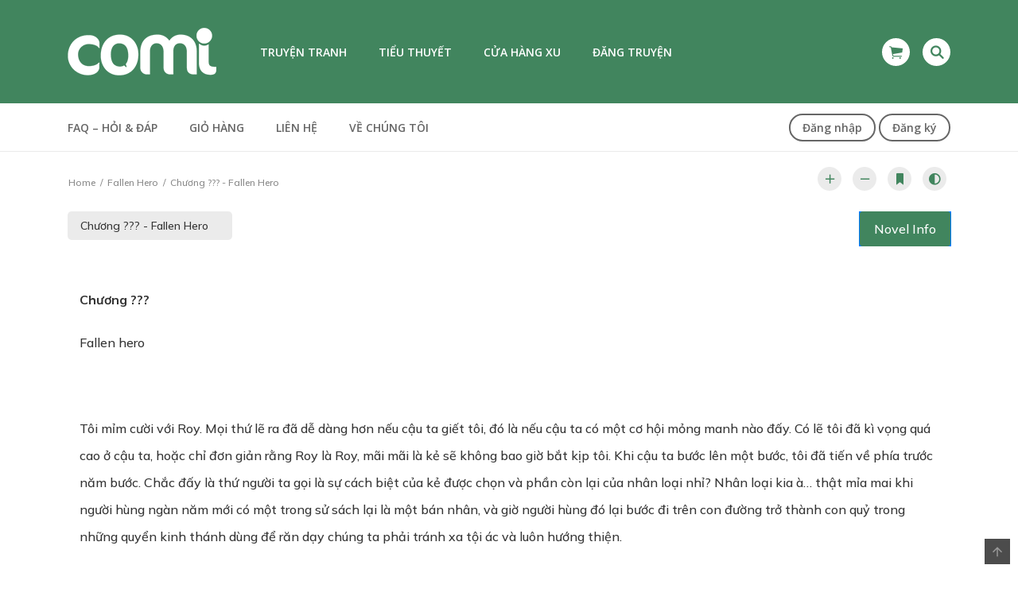

--- FILE ---
content_type: text/html; charset=UTF-8
request_url: https://comi.mobi/?chapter=chuong&post_type=wp-manga&p=542838
body_size: 30484
content:
<!DOCTYPE html>
<html lang="vi">
<head>
    <meta charset="UTF-8">
    <meta name="viewport" content="width=device-width, initial-scale=1">
    <link rel="profile" href="https://gmpg.org/xfn/11">
    <link rel="pingback" href="https://comi.mobi/xmlrpc.php">

	

	<title>Fallen Hero - Chương ??? - COMI</title>
<meta name='robots' content='max-image-preview:large' />
	<style>img:is([sizes="auto" i], [sizes^="auto," i]) { contain-intrinsic-size: 3000px 1500px }</style>
	<link rel='dns-prefetch' href='//cdnjs.cloudflare.com' />
<link rel='dns-prefetch' href='//fonts.googleapis.com' />
<link rel="alternate" type="application/rss+xml" title="Dòng thông tin COMI &raquo;" href="https://comi.mobi/feed/" />
<link rel="alternate" type="application/rss+xml" title="COMI &raquo; Dòng bình luận" href="https://comi.mobi/comments/feed/" />
<link rel="alternate" type="application/rss+xml" title="COMI &raquo; Fallen Hero Dòng bình luận" href="https://comi.mobi/?post_type=wp-manga&#038;p=542838/feed/" />
<script type="cb3e769d3f80b48077c3f0f6-text/javascript">
/* <![CDATA[ */
window._wpemojiSettings = {"baseUrl":"https:\/\/s.w.org\/images\/core\/emoji\/15.0.3\/72x72\/","ext":".png","svgUrl":"https:\/\/s.w.org\/images\/core\/emoji\/15.0.3\/svg\/","svgExt":".svg","source":{"concatemoji":"https:\/\/comi.mobi\/wp-includes\/js\/wp-emoji-release.min.js?ver=6.7.3"}};
/*! This file is auto-generated */
!function(i,n){var o,s,e;function c(e){try{var t={supportTests:e,timestamp:(new Date).valueOf()};sessionStorage.setItem(o,JSON.stringify(t))}catch(e){}}function p(e,t,n){e.clearRect(0,0,e.canvas.width,e.canvas.height),e.fillText(t,0,0);var t=new Uint32Array(e.getImageData(0,0,e.canvas.width,e.canvas.height).data),r=(e.clearRect(0,0,e.canvas.width,e.canvas.height),e.fillText(n,0,0),new Uint32Array(e.getImageData(0,0,e.canvas.width,e.canvas.height).data));return t.every(function(e,t){return e===r[t]})}function u(e,t,n){switch(t){case"flag":return n(e,"\ud83c\udff3\ufe0f\u200d\u26a7\ufe0f","\ud83c\udff3\ufe0f\u200b\u26a7\ufe0f")?!1:!n(e,"\ud83c\uddfa\ud83c\uddf3","\ud83c\uddfa\u200b\ud83c\uddf3")&&!n(e,"\ud83c\udff4\udb40\udc67\udb40\udc62\udb40\udc65\udb40\udc6e\udb40\udc67\udb40\udc7f","\ud83c\udff4\u200b\udb40\udc67\u200b\udb40\udc62\u200b\udb40\udc65\u200b\udb40\udc6e\u200b\udb40\udc67\u200b\udb40\udc7f");case"emoji":return!n(e,"\ud83d\udc26\u200d\u2b1b","\ud83d\udc26\u200b\u2b1b")}return!1}function f(e,t,n){var r="undefined"!=typeof WorkerGlobalScope&&self instanceof WorkerGlobalScope?new OffscreenCanvas(300,150):i.createElement("canvas"),a=r.getContext("2d",{willReadFrequently:!0}),o=(a.textBaseline="top",a.font="600 32px Arial",{});return e.forEach(function(e){o[e]=t(a,e,n)}),o}function t(e){var t=i.createElement("script");t.src=e,t.defer=!0,i.head.appendChild(t)}"undefined"!=typeof Promise&&(o="wpEmojiSettingsSupports",s=["flag","emoji"],n.supports={everything:!0,everythingExceptFlag:!0},e=new Promise(function(e){i.addEventListener("DOMContentLoaded",e,{once:!0})}),new Promise(function(t){var n=function(){try{var e=JSON.parse(sessionStorage.getItem(o));if("object"==typeof e&&"number"==typeof e.timestamp&&(new Date).valueOf()<e.timestamp+604800&&"object"==typeof e.supportTests)return e.supportTests}catch(e){}return null}();if(!n){if("undefined"!=typeof Worker&&"undefined"!=typeof OffscreenCanvas&&"undefined"!=typeof URL&&URL.createObjectURL&&"undefined"!=typeof Blob)try{var e="postMessage("+f.toString()+"("+[JSON.stringify(s),u.toString(),p.toString()].join(",")+"));",r=new Blob([e],{type:"text/javascript"}),a=new Worker(URL.createObjectURL(r),{name:"wpTestEmojiSupports"});return void(a.onmessage=function(e){c(n=e.data),a.terminate(),t(n)})}catch(e){}c(n=f(s,u,p))}t(n)}).then(function(e){for(var t in e)n.supports[t]=e[t],n.supports.everything=n.supports.everything&&n.supports[t],"flag"!==t&&(n.supports.everythingExceptFlag=n.supports.everythingExceptFlag&&n.supports[t]);n.supports.everythingExceptFlag=n.supports.everythingExceptFlag&&!n.supports.flag,n.DOMReady=!1,n.readyCallback=function(){n.DOMReady=!0}}).then(function(){return e}).then(function(){var e;n.supports.everything||(n.readyCallback(),(e=n.source||{}).concatemoji?t(e.concatemoji):e.wpemoji&&e.twemoji&&(t(e.twemoji),t(e.wpemoji)))}))}((window,document),window._wpemojiSettings);
/* ]]> */
</script>
<link rel='stylesheet' id='wti_like_post_style-css' href='https://comi.mobi/wp-content/plugins/wti-like-post/css/wti_like_post.css?ver=6.7.3' type='text/css' media='all' />
<link rel='stylesheet' id='ot-google-fonts-css' href='//fonts.googleapis.com/css?family=Mulish:300,500,600,700%7COpen+Sans:regular,600,800&#038;subset=vietnamese' type='text/css' media='all' />
<style id='wp-emoji-styles-inline-css' type='text/css'>

	img.wp-smiley, img.emoji {
		display: inline !important;
		border: none !important;
		box-shadow: none !important;
		height: 1em !important;
		width: 1em !important;
		margin: 0 0.07em !important;
		vertical-align: -0.1em !important;
		background: none !important;
		padding: 0 !important;
	}
</style>
<link rel='stylesheet' id='wp-block-library-css' href='https://comi.mobi/wp-includes/css/dist/block-library/style.min.css?ver=6.7.3' type='text/css' media='all' />
<style id='wp-block-library-theme-inline-css' type='text/css'>
.wp-block-audio :where(figcaption){color:#555;font-size:13px;text-align:center}.is-dark-theme .wp-block-audio :where(figcaption){color:#ffffffa6}.wp-block-audio{margin:0 0 1em}.wp-block-code{border:1px solid #ccc;border-radius:4px;font-family:Menlo,Consolas,monaco,monospace;padding:.8em 1em}.wp-block-embed :where(figcaption){color:#555;font-size:13px;text-align:center}.is-dark-theme .wp-block-embed :where(figcaption){color:#ffffffa6}.wp-block-embed{margin:0 0 1em}.blocks-gallery-caption{color:#555;font-size:13px;text-align:center}.is-dark-theme .blocks-gallery-caption{color:#ffffffa6}:root :where(.wp-block-image figcaption){color:#555;font-size:13px;text-align:center}.is-dark-theme :root :where(.wp-block-image figcaption){color:#ffffffa6}.wp-block-image{margin:0 0 1em}.wp-block-pullquote{border-bottom:4px solid;border-top:4px solid;color:currentColor;margin-bottom:1.75em}.wp-block-pullquote cite,.wp-block-pullquote footer,.wp-block-pullquote__citation{color:currentColor;font-size:.8125em;font-style:normal;text-transform:uppercase}.wp-block-quote{border-left:.25em solid;margin:0 0 1.75em;padding-left:1em}.wp-block-quote cite,.wp-block-quote footer{color:currentColor;font-size:.8125em;font-style:normal;position:relative}.wp-block-quote:where(.has-text-align-right){border-left:none;border-right:.25em solid;padding-left:0;padding-right:1em}.wp-block-quote:where(.has-text-align-center){border:none;padding-left:0}.wp-block-quote.is-large,.wp-block-quote.is-style-large,.wp-block-quote:where(.is-style-plain){border:none}.wp-block-search .wp-block-search__label{font-weight:700}.wp-block-search__button{border:1px solid #ccc;padding:.375em .625em}:where(.wp-block-group.has-background){padding:1.25em 2.375em}.wp-block-separator.has-css-opacity{opacity:.4}.wp-block-separator{border:none;border-bottom:2px solid;margin-left:auto;margin-right:auto}.wp-block-separator.has-alpha-channel-opacity{opacity:1}.wp-block-separator:not(.is-style-wide):not(.is-style-dots){width:100px}.wp-block-separator.has-background:not(.is-style-dots){border-bottom:none;height:1px}.wp-block-separator.has-background:not(.is-style-wide):not(.is-style-dots){height:2px}.wp-block-table{margin:0 0 1em}.wp-block-table td,.wp-block-table th{word-break:normal}.wp-block-table :where(figcaption){color:#555;font-size:13px;text-align:center}.is-dark-theme .wp-block-table :where(figcaption){color:#ffffffa6}.wp-block-video :where(figcaption){color:#555;font-size:13px;text-align:center}.is-dark-theme .wp-block-video :where(figcaption){color:#ffffffa6}.wp-block-video{margin:0 0 1em}:root :where(.wp-block-template-part.has-background){margin-bottom:0;margin-top:0;padding:1.25em 2.375em}
</style>
<style id='classic-theme-styles-inline-css' type='text/css'>
/*! This file is auto-generated */
.wp-block-button__link{color:#fff;background-color:#32373c;border-radius:9999px;box-shadow:none;text-decoration:none;padding:calc(.667em + 2px) calc(1.333em + 2px);font-size:1.125em}.wp-block-file__button{background:#32373c;color:#fff;text-decoration:none}
</style>
<style id='global-styles-inline-css' type='text/css'>
:root{--wp--preset--aspect-ratio--square: 1;--wp--preset--aspect-ratio--4-3: 4/3;--wp--preset--aspect-ratio--3-4: 3/4;--wp--preset--aspect-ratio--3-2: 3/2;--wp--preset--aspect-ratio--2-3: 2/3;--wp--preset--aspect-ratio--16-9: 16/9;--wp--preset--aspect-ratio--9-16: 9/16;--wp--preset--color--black: #000000;--wp--preset--color--cyan-bluish-gray: #abb8c3;--wp--preset--color--white: #ffffff;--wp--preset--color--pale-pink: #f78da7;--wp--preset--color--vivid-red: #cf2e2e;--wp--preset--color--luminous-vivid-orange: #ff6900;--wp--preset--color--luminous-vivid-amber: #fcb900;--wp--preset--color--light-green-cyan: #7bdcb5;--wp--preset--color--vivid-green-cyan: #00d084;--wp--preset--color--pale-cyan-blue: #8ed1fc;--wp--preset--color--vivid-cyan-blue: #0693e3;--wp--preset--color--vivid-purple: #9b51e0;--wp--preset--gradient--vivid-cyan-blue-to-vivid-purple: linear-gradient(135deg,rgba(6,147,227,1) 0%,rgb(155,81,224) 100%);--wp--preset--gradient--light-green-cyan-to-vivid-green-cyan: linear-gradient(135deg,rgb(122,220,180) 0%,rgb(0,208,130) 100%);--wp--preset--gradient--luminous-vivid-amber-to-luminous-vivid-orange: linear-gradient(135deg,rgba(252,185,0,1) 0%,rgba(255,105,0,1) 100%);--wp--preset--gradient--luminous-vivid-orange-to-vivid-red: linear-gradient(135deg,rgba(255,105,0,1) 0%,rgb(207,46,46) 100%);--wp--preset--gradient--very-light-gray-to-cyan-bluish-gray: linear-gradient(135deg,rgb(238,238,238) 0%,rgb(169,184,195) 100%);--wp--preset--gradient--cool-to-warm-spectrum: linear-gradient(135deg,rgb(74,234,220) 0%,rgb(151,120,209) 20%,rgb(207,42,186) 40%,rgb(238,44,130) 60%,rgb(251,105,98) 80%,rgb(254,248,76) 100%);--wp--preset--gradient--blush-light-purple: linear-gradient(135deg,rgb(255,206,236) 0%,rgb(152,150,240) 100%);--wp--preset--gradient--blush-bordeaux: linear-gradient(135deg,rgb(254,205,165) 0%,rgb(254,45,45) 50%,rgb(107,0,62) 100%);--wp--preset--gradient--luminous-dusk: linear-gradient(135deg,rgb(255,203,112) 0%,rgb(199,81,192) 50%,rgb(65,88,208) 100%);--wp--preset--gradient--pale-ocean: linear-gradient(135deg,rgb(255,245,203) 0%,rgb(182,227,212) 50%,rgb(51,167,181) 100%);--wp--preset--gradient--electric-grass: linear-gradient(135deg,rgb(202,248,128) 0%,rgb(113,206,126) 100%);--wp--preset--gradient--midnight: linear-gradient(135deg,rgb(2,3,129) 0%,rgb(40,116,252) 100%);--wp--preset--font-size--small: 13px;--wp--preset--font-size--medium: 20px;--wp--preset--font-size--large: 36px;--wp--preset--font-size--x-large: 42px;--wp--preset--spacing--20: 0.44rem;--wp--preset--spacing--30: 0.67rem;--wp--preset--spacing--40: 1rem;--wp--preset--spacing--50: 1.5rem;--wp--preset--spacing--60: 2.25rem;--wp--preset--spacing--70: 3.38rem;--wp--preset--spacing--80: 5.06rem;--wp--preset--shadow--natural: 6px 6px 9px rgba(0, 0, 0, 0.2);--wp--preset--shadow--deep: 12px 12px 50px rgba(0, 0, 0, 0.4);--wp--preset--shadow--sharp: 6px 6px 0px rgba(0, 0, 0, 0.2);--wp--preset--shadow--outlined: 6px 6px 0px -3px rgba(255, 255, 255, 1), 6px 6px rgba(0, 0, 0, 1);--wp--preset--shadow--crisp: 6px 6px 0px rgba(0, 0, 0, 1);}:where(.is-layout-flex){gap: 0.5em;}:where(.is-layout-grid){gap: 0.5em;}body .is-layout-flex{display: flex;}.is-layout-flex{flex-wrap: wrap;align-items: center;}.is-layout-flex > :is(*, div){margin: 0;}body .is-layout-grid{display: grid;}.is-layout-grid > :is(*, div){margin: 0;}:where(.wp-block-columns.is-layout-flex){gap: 2em;}:where(.wp-block-columns.is-layout-grid){gap: 2em;}:where(.wp-block-post-template.is-layout-flex){gap: 1.25em;}:where(.wp-block-post-template.is-layout-grid){gap: 1.25em;}.has-black-color{color: var(--wp--preset--color--black) !important;}.has-cyan-bluish-gray-color{color: var(--wp--preset--color--cyan-bluish-gray) !important;}.has-white-color{color: var(--wp--preset--color--white) !important;}.has-pale-pink-color{color: var(--wp--preset--color--pale-pink) !important;}.has-vivid-red-color{color: var(--wp--preset--color--vivid-red) !important;}.has-luminous-vivid-orange-color{color: var(--wp--preset--color--luminous-vivid-orange) !important;}.has-luminous-vivid-amber-color{color: var(--wp--preset--color--luminous-vivid-amber) !important;}.has-light-green-cyan-color{color: var(--wp--preset--color--light-green-cyan) !important;}.has-vivid-green-cyan-color{color: var(--wp--preset--color--vivid-green-cyan) !important;}.has-pale-cyan-blue-color{color: var(--wp--preset--color--pale-cyan-blue) !important;}.has-vivid-cyan-blue-color{color: var(--wp--preset--color--vivid-cyan-blue) !important;}.has-vivid-purple-color{color: var(--wp--preset--color--vivid-purple) !important;}.has-black-background-color{background-color: var(--wp--preset--color--black) !important;}.has-cyan-bluish-gray-background-color{background-color: var(--wp--preset--color--cyan-bluish-gray) !important;}.has-white-background-color{background-color: var(--wp--preset--color--white) !important;}.has-pale-pink-background-color{background-color: var(--wp--preset--color--pale-pink) !important;}.has-vivid-red-background-color{background-color: var(--wp--preset--color--vivid-red) !important;}.has-luminous-vivid-orange-background-color{background-color: var(--wp--preset--color--luminous-vivid-orange) !important;}.has-luminous-vivid-amber-background-color{background-color: var(--wp--preset--color--luminous-vivid-amber) !important;}.has-light-green-cyan-background-color{background-color: var(--wp--preset--color--light-green-cyan) !important;}.has-vivid-green-cyan-background-color{background-color: var(--wp--preset--color--vivid-green-cyan) !important;}.has-pale-cyan-blue-background-color{background-color: var(--wp--preset--color--pale-cyan-blue) !important;}.has-vivid-cyan-blue-background-color{background-color: var(--wp--preset--color--vivid-cyan-blue) !important;}.has-vivid-purple-background-color{background-color: var(--wp--preset--color--vivid-purple) !important;}.has-black-border-color{border-color: var(--wp--preset--color--black) !important;}.has-cyan-bluish-gray-border-color{border-color: var(--wp--preset--color--cyan-bluish-gray) !important;}.has-white-border-color{border-color: var(--wp--preset--color--white) !important;}.has-pale-pink-border-color{border-color: var(--wp--preset--color--pale-pink) !important;}.has-vivid-red-border-color{border-color: var(--wp--preset--color--vivid-red) !important;}.has-luminous-vivid-orange-border-color{border-color: var(--wp--preset--color--luminous-vivid-orange) !important;}.has-luminous-vivid-amber-border-color{border-color: var(--wp--preset--color--luminous-vivid-amber) !important;}.has-light-green-cyan-border-color{border-color: var(--wp--preset--color--light-green-cyan) !important;}.has-vivid-green-cyan-border-color{border-color: var(--wp--preset--color--vivid-green-cyan) !important;}.has-pale-cyan-blue-border-color{border-color: var(--wp--preset--color--pale-cyan-blue) !important;}.has-vivid-cyan-blue-border-color{border-color: var(--wp--preset--color--vivid-cyan-blue) !important;}.has-vivid-purple-border-color{border-color: var(--wp--preset--color--vivid-purple) !important;}.has-vivid-cyan-blue-to-vivid-purple-gradient-background{background: var(--wp--preset--gradient--vivid-cyan-blue-to-vivid-purple) !important;}.has-light-green-cyan-to-vivid-green-cyan-gradient-background{background: var(--wp--preset--gradient--light-green-cyan-to-vivid-green-cyan) !important;}.has-luminous-vivid-amber-to-luminous-vivid-orange-gradient-background{background: var(--wp--preset--gradient--luminous-vivid-amber-to-luminous-vivid-orange) !important;}.has-luminous-vivid-orange-to-vivid-red-gradient-background{background: var(--wp--preset--gradient--luminous-vivid-orange-to-vivid-red) !important;}.has-very-light-gray-to-cyan-bluish-gray-gradient-background{background: var(--wp--preset--gradient--very-light-gray-to-cyan-bluish-gray) !important;}.has-cool-to-warm-spectrum-gradient-background{background: var(--wp--preset--gradient--cool-to-warm-spectrum) !important;}.has-blush-light-purple-gradient-background{background: var(--wp--preset--gradient--blush-light-purple) !important;}.has-blush-bordeaux-gradient-background{background: var(--wp--preset--gradient--blush-bordeaux) !important;}.has-luminous-dusk-gradient-background{background: var(--wp--preset--gradient--luminous-dusk) !important;}.has-pale-ocean-gradient-background{background: var(--wp--preset--gradient--pale-ocean) !important;}.has-electric-grass-gradient-background{background: var(--wp--preset--gradient--electric-grass) !important;}.has-midnight-gradient-background{background: var(--wp--preset--gradient--midnight) !important;}.has-small-font-size{font-size: var(--wp--preset--font-size--small) !important;}.has-medium-font-size{font-size: var(--wp--preset--font-size--medium) !important;}.has-large-font-size{font-size: var(--wp--preset--font-size--large) !important;}.has-x-large-font-size{font-size: var(--wp--preset--font-size--x-large) !important;}
:where(.wp-block-post-template.is-layout-flex){gap: 1.25em;}:where(.wp-block-post-template.is-layout-grid){gap: 1.25em;}
:where(.wp-block-columns.is-layout-flex){gap: 2em;}:where(.wp-block-columns.is-layout-grid){gap: 2em;}
:root :where(.wp-block-pullquote){font-size: 1.5em;line-height: 1.6;}
</style>
<link rel='stylesheet' id='comi_cl_css-css' href='https://comi.mobi/wp-content/plugins/comicola-comments-like/assets/style.css?ver=6.7.3' type='text/css' media='all' />
<link rel='stylesheet' id='comicola-payments-css' href='https://comi.mobi/wp-content/plugins/comicola-payments/assets/css/style.css?ver=6.7.3' type='text/css' media='all' />
<link rel='stylesheet' id='contact-form-7-css' href='https://comi.mobi/wp-content/plugins/contact-form-7/includes/css/styles.css?ver=6.1.1' type='text/css' media='all' />
<link rel='stylesheet' id='ct-shortcode-css' href='https://comi.mobi/wp-content/plugins/madara-shortcodes/shortcodes/css/shortcodes.css?ver=6.7.3' type='text/css' media='all' />
<link rel='stylesheet' id='woocommerce-layout-css' href='https://comi.mobi/wp-content/plugins/woocommerce/assets/css/woocommerce-layout.css?ver=9.8.5' type='text/css' media='all' />
<link rel='stylesheet' id='woocommerce-smallscreen-css' href='https://comi.mobi/wp-content/plugins/woocommerce/assets/css/woocommerce-smallscreen.css?ver=9.8.5' type='text/css' media='only screen and (max-width: 768px)' />
<link rel='stylesheet' id='woocommerce-general-css' href='https://comi.mobi/wp-content/plugins/woocommerce/assets/css/woocommerce.css?ver=9.8.5' type='text/css' media='all' />
<style id='woocommerce-inline-inline-css' type='text/css'>
.woocommerce form .form-row .required { visibility: visible; }
</style>
<link rel='stylesheet' id='madara_user_upload_pro_styles-css' href='https://comi.mobi/wp-content/plugins/wp-manga-user-upload-pro-old/assets/styles.css?ver=6.7.3' type='text/css' media='all' />
<link rel='stylesheet' id='if-menu-site-css-css' href='https://comi.mobi/wp-content/plugins/if-menu/assets/if-menu-site.css?ver=6.7.3' type='text/css' media='all' />
<link rel='stylesheet' id='brands-styles-css' href='https://comi.mobi/wp-content/plugins/woocommerce/assets/css/brands.css?ver=9.8.5' type='text/css' media='all' />
<link rel='stylesheet' id='fontawesome-css' href='https://comi.mobi/wp-content/themes/madara/app/lib/fontawesome/web-fonts-with-css/css/all.min.css?ver=5.2.0' type='text/css' media='all' />
<link rel='stylesheet' id='bootstrap-css' href='https://comi.mobi/wp-content/themes/madara/css/bootstrap.min.css?ver=4.3.1' type='text/css' media='all' />
<link rel='stylesheet' id='slick-css' href='https://comi.mobi/wp-content/themes/madara/js/slick/slick.css?ver=6.7.3' type='text/css' media='all' />
<link rel='stylesheet' id='slick-theme-css' href='https://comi.mobi/wp-content/themes/madara/js/slick/slick-theme.css?ver=6.7.3' type='text/css' media='all' />
<link rel='stylesheet' id='madara-comicola-css-child-css' href='https://comi.mobi/wp-content/themes/madara/style.css?ver=4.0.2' type='text/css' media='all' />
<link rel='stylesheet' id='videochapters-css-css' href='https://comi.mobi/wp-content/themes/madara-comicola-child/videochapters/assets/style.css?ver=6.7.3' type='text/css' media='all' />
<link rel='stylesheet' id='google-fonts-css' href='https://fonts.googleapis.com/css?family=Poppins%3A100%2C100i%2C200%2C200i%2C300%2C300i%2C400%2C400i%2C500%2C500i%2C600%2C600i%2C700%2C700i%2C800%2C800i%2C900%2C900i&#038;ver=6.7.3' type='text/css' media='all' />
<link rel='stylesheet' id='ionicons-css' href='https://comi.mobi/wp-content/themes/madara/css/fonts/ionicons/css/ionicons.min.css?ver=4.3.3' type='text/css' media='all' />
<link rel='stylesheet' id='loaders-css' href='https://comi.mobi/wp-content/themes/madara/css/loaders.min.css?ver=6.7.3' type='text/css' media='all' />
<link rel='stylesheet' id='madara-css-css' href='https://comi.mobi/wp-content/themes/madara-comicola-child/style.css?ver=3.0.4.5' type='text/css' media='all' />
<style id='madara-css-inline-css' type='text/css'>
.c-blog__heading.style-2 i {
						  background: -webkit-linear-gradient(left, #41855e 40%,#41855e);
						  background: -o-linear-gradient(right, #41855e 40%,#41855e);
						  background: -moz-linear-gradient(right, #41855e 40%,#41855e);
						  background: linear-gradient(to right, #41855e 40%,#41855e);
					 ;}.c-blog__heading.style-2 i:after, .settings-page .nav-tabs-wrap ul.nav-tabs li.active:after { border-left-color: #41855e ; }.site-header .main-navigation.style-1, .widget-heading, .widget.background:after, .c-blog__heading.style-2 i, .tab-wrap .c-nav-tabs ul.c-tabs-content li.active a:after, .tab-wrap .c-nav-tabs ul.c-tabs-content li:hover a:after, .tab-wrap .c-nav-tabs ul.c-tabs-content li a:after, .related-heading.font-nav, .c-blog__heading.style-3, .settings-page .nav-tabs-wrap ul.nav-tabs li.active a, .off-canvas {
						  background: -webkit-linear-gradient(left, #41855e 40%,#41855e);
						  background: -o-linear-gradient(right, #41855e 40%,#41855e);
						  background: -moz-linear-gradient(right, #41855e 40%,#41855e);
						  background: linear-gradient(to right, #41855e 40%,#41855e);
					 ;}.widget-heading:after, .related-heading.font-nav:after, .genres_wrap .c-blog__heading.style-3.active:after { border-top-color: #41855e ;}body.modal-open .modal .modal-content a:hover, .tab-wrap .c-nav-tabs ul.c-tabs-content li.active a, .tab-wrap .c-nav-tabs ul.c-tabs-content li:hover a, body.search.search-results .search-wrap .tab-content-wrap .c-tabs-item .c-tabs-item__content .tab-summary .post-content .post-content_item .summary-content:not(.release-year) a:hover, body.search.search-results .search-wrap .tab-content-wrap .c-tabs-item .c-tabs-item__content .tab-summary .post-content .post-content_item .summary-content.release-year a:hover, .c-blog-post .entry-header .entry-meta .post-on:before, .manga-slider .slider__container .slick-dots li.slick-active button:before, .manga-slider .slider__container .slick-dots li button:hover:before, body.manga-page .profile-manga .tab-summary .summary_content_wrap .summary_content .post-status .manga-action .count-comment .action_icon a i, body.manga-page .profile-manga .tab-summary .summary_content_wrap .summary_content .post-status .manga-action .add-bookmark .action_icon a i, body.manga-page .profile-manga .tab-summary .summary_content_wrap .summary_content .post-status .manga-action .count-comment .action_detail a i, body.manga-page .profile-manga .tab-summary .summary_content_wrap .summary_content .post-status .manga-action .add-bookmark .action_detail a i, body.manga-page .profile-manga .post-title a, body.manga-page .content-readmore:hover, body.text-ui-light.manga-page .content-readmore:hover, .genres_wrap .genres__collapse .genres ul li a:hover, .genres_wrap .genres__collapse .genres ul li a:hover:before, .c-blog-post .entry-header .entry-meta .post-on .posted-on a:hover, body.search .c-search-header__wrapper #search-advanced .search-advanced-form .form-group.checkbox-group .checkbox label:hover, .site-header .main-navigation .search-navigation .menu-search .open-search-main-menu, .c-btn.c-btn_style-2, body.search .c-search-header__wrapper .search-content .btn-search-adv, body.reading-manga .entry-header .entry-header_wrap .action-icon ul li a, body.reading-manga .c-select-bottom .entry-header_wrap .action-icon ul li a, .widget.c-released .released-item-wrap ul.list-released li a:hover, body.manga-page .profile-manga .post-title h3, .genres_wrap .genres__collapse #genres ul li:hover a, .genres_wrap .genres__collapse #genres ul li:hover a:before, input[type=checkbox]:checked + label:before, input[type=radio]:checked + label:before, .genres_wrap a.btn-genres, .c-breadcrumb .breadcrumb li a:hover, body.search.search-results .search-wrap .tab-content-wrap .c-tabs-item .c-tabs-item__content .tab-summary .post-content .post-content_item.mg_genres .summary-content, body.page .c-page-content .c-page .c-page__content .page-content-listing .page-listing-item .page-item-detail .item-summary .list-chapter .chapter-item .vol a:hover, #hover-infor .item_thumb .post-title a, body.manga-page .version-chap:before, body.manga-page .content-readmore:hover, body.manga-page .chapter-readmore:hover, .icon-load-info, .c-blog-post .entry-header .entry-meta .post-on .c-blog__date .post-category a:hover, .woocommerce ul.products li.product .price, .woocommerce div.entry-summary p.price, .woocommerce div.entry-summary form.cart .variations .label, .woocommerce div.entry-summary form.cart .quantity-text, .widget_product_categories .product-categories li a:hover, .woocommerce ul.products li.product h2:hover, .woocommerce .c-woo-breadcrumb a:hover, .site-header .c-sub-header-nav .c-sub-nav_wrap .c-modal_item .c-user_item .c-user_menu a:hover, .site-header .c-sub-header-nav .c-sub-nav_wrap .sub-nav_content .sub-nav_list li:hover > a, .settings-page .action i.ion-ios-close:hover:before, .settings-page .list-chapter .chapter-item a:hover, .settings-page .tabs-content-wrap .tab-group-item .tab-item .history-content .item-infor .chapter span a, .settings-page .nav-tabs-wrap ul.nav-tabs li:not(.active):hover a, .main-color,
.site-header .c-sub-header-nav .c-sub-nav_wrap .sub-nav_content .sub-nav_list li.menu-item-has-children.active > a,.woocommerce .woocommerce-ordering:after,.text-ui-light .widget.c-popular .popular-item-wrap .popular-content .chapter-item .chapter a:hover, body.text-ui-light .settings-page .list-chapter .chapter-item .chapter a:hover,body.search.text-ui-light .search-wrap .tab-content-wrap .c-tabs-item .c-tabs-item__content .tab-meta .latest-chap .chapter a:hover			{ color: #41855e ;}.c-blog__heading.style-2 i:after{border-right-color:#41855e !important}body.page.text-ui-light .c-page-content .c-page .c-page__content .page-content-listing .page-listing-item .page-item-detail .item-summary .list-chapter .chapter-item .chapter a:hover, .text-ui-light .widget.c-popular .popular-item-wrap .popular-content .chapter-item .chapter a:hover,#hover-infor .item_thumb .post-title a{color: #FFFFFF}.navigation-ajax .load-ajax:not(.show-loading):hover, .listing-chapters_wrap .has-child .wp-manga-chapter:before, .c-wg-button-wrap .btn:hover, body.manga-page .page-content-listing.single-page .listing-chapters_wrap ul.main.version-chap .wp-manga-chapter:before, .site-header .search-main-menu form input[type=submit], .form-submit input[type=submit], #comments.comments-area #respond.comment-respond .comment-form .form-submit #submit, .c-btn.c-btn_style-1, .settings-page input[type="submit"], .settings-page .remove-all #delete-bookmark-manga, body.manga-page .page-content-listing.single-page .listing-chapters_wrap > ul.main.version-chap li .wp-manga-chapter:before, .woocommerce ul.products li.product .button, .woocommerce span.onsale, .woocommerce .widget_price_filter .price_slider_amount .button:not(:hover), .woocommerce .woocommerce-pagination .page-numbers li span.current, .woocommerce .woocommerce-pagination .page-numbers li .prev:hover, .woocommerce .woocommerce-pagination .page-numbers li .next:hover, .woocommerce div.entry-summary form.cart .single_add_to_cart_button { background: #41855e ;}.navigation-ajax .load-ajax:not(.show-loading):hover, .popular-slider .slider__container .slider__item .slider__content .slider__content_item .chapter-item .chapter a:hover, body.search .c-search-header__wrapper .search-content .btn-search-adv.collapsed, .c-btn.c-btn_style-2, body.search .c-search-header__wrapper .search-content .btn-search-adv, .genres_wrap a.btn-genres, .wpcf7-validation-errors, .text-ui-light.woocommerce-page input[type="text"]:focus, .text-ui-light.woocommerce-page input[type="email"]:focus, .text-ui-light.woocommerce-page input[type="search"]:focus, .text-ui-light.woocommerce-page input[type="url"]:focus, .text-ui-light.woocommerce-page input[type="password"]:focus, .text-ui-light.woocommerce-page input[type="tel"]:focus, .text-ui-light.woocommerce-page .input-text:focus, .text-ui-light.woocommerce-page input[type="text"]:active, .text-ui-light.woocommerce-page input[type="email"]:active, .text-ui-light.woocommerce-page input[type="search"]:active, .text-ui-light.woocommerce-page input[type="url"]:active, .text-ui-light.woocommerce-page input[type="password"]:active, .text-ui-light.woocommerce-page input[type="tel"]:active, .text-ui-light.woocommerce-page .input-text:active, .text-ui-light.woocommerce-page input[type="text"]:hover, .text-ui-light.woocommerce-page input[type="email"]:hover, .text-ui-light.woocommerce-page input[type="search"]:hover, .text-ui-light.woocommerce-page input[type="url"]:hover, .text-ui-light.woocommerce-page input[type="password"]:hover, .text-ui-light.woocommerce-page input[type="tel"]:hover, .text-ui-light.woocommerce-page .input-text:hover, .text-ui-light.woocommerce-page select.orderby:hover  { border-color: #41855e ;}.site-header .c-sub-header-nav .c-sub-nav_wrap .sub-nav_content .sub-nav_list > li.menu-item-has-children > ul.sub-menu, .site-header .c-sub-header-nav .c-sub-nav_wrap .c-modal_item .c-user_item .c-user_menu { border-bottom-color: #41855e ;}.widget.widget_tag_cloud .tag-cloud-link:hover, body.page .c-page-content .c-page .c-page__content .page-content-listing .page-listing-item .page-item-detail .item-summary .list-chapter .chapter-item .chapter:hover, .popular-slider .slider__container .slider__item .slider__content .slider__content_item .chapter-item .chapter a:hover, .widget.c-popular .popular-item-wrap .popular-content .chapter-item .chapter:hover, .site-footer .top-footer .wrap_social_account ul.social_account__item li a, .site-content .main-col .item-tags ul li a:hover, .popular-slider .slider__container .slick-arrow:hover, .widget.background.widget_tag_cloud .tag-cloud-link:hover, .wp-pagenavi a:hover, body.search.search-results .search-wrap .tab-content-wrap .c-tabs-item .c-tabs-item__content .tab-meta .latest-chap .chapter:hover, .go-to-top:hover, .widget.c-popular .widget-view-more, body.search .c-search-header__wrapper .search-content .search-form .search-submit, body.reading-manga .entry-header .select-pagination .nav-links .nav-next a:not(:hover), body.reading-manga .c-select-bottom .select-pagination .nav-links .nav-next a:not(:hover), body.reading-manga .entry-header .entry-header_wrap .action-icon ul li:hover a, body.reading-manga .c-select-bottom .entry-header_wrap .action-icon ul li:hover a, .widget.c-released .released-search form [type="submit"], body.manga-page .profile-manga .tab-summary .loader-inner > div, .wpcf7-submit, .woocommerce #respond input#submit.alt, .woocommerce a.button.alt, .woocommerce button.button.alt, .woocommerce input.button.alt, .woocommerce .woocommerce-cart-form .cart button.button, .woocommerce .cart input.button:not(:hover), #adult_modal .modal-footer .btn.btn-primary:not(:hover), body.reading-manga .entry-header .select-pagination .nav-links > * a, body.reading-manga .c-select-bottom .select-pagination .nav-links > * a, .settings-page .list-chapter .chapter-item .chapter:hover, body.modal-open .modal .modal-content .modal-body .login .submit .wp-submit:not(:hover), .settings-page .tabs-content-wrap .my_account_orders a.button.view, .main-bg { background-color: #41855e ;}:root{ --madara-main-color: #41855e}body.search.search-results .search-wrap .tab-content-wrap .c-tabs-item .c-tabs-item__content .tab-meta .latest-chap .chapter:hover a, .wp-pagenavi a:hover{color:#FFF !important}a:not(.btn-link):hover, .c-breadcrumb .breadcrumb li a:hover, .tab-wrap .c-nav-tabs ul.c-tabs-content li.active a, .tab-wrap .c-nav-tabs ul.c-tabs-content li:hover a, .c-blog-post .entry-header .entry-meta .post-on .posted-on a:hover, .c-blog-post .entry-header .entry-meta .post-on .c-blog__date .post-category a:hover, body.manga-page .content-readmore:hover, body.text-ui-light.manga-page .content-readmore:hover, body.manga-page .chapter-readmore:hover, body.page .c-page-content .c-page .c-page__content .page-content-listing .page-listing-item .page-item-detail .item-summary .list-chapter .chapter-item .vol a:hover, .site-header .main-navigation.style-1 .search-navigation .search-navigation__wrap .link-adv-search a:hover, .woocommerce ul.products li.product h2:hover, .woocommerce .c-woo-breadcrumb a:hover, .genres_wrap .genres__collapse .genres ul li a:hover, .genres_wrap .genres__collapse .genres ul li a:hover:before ,.widget.c-released .released-item-wrap ul.list-released li a:hover,body.search.search-results .search-wrap .tab-content-wrap .c-tabs-item .c-tabs-item__content .tab-summary .post-content .post-content_item .summary-content:not(.release-year) a:hover, body.search.search-results .search-wrap .tab-content-wrap .c-tabs-item .c-tabs-item__content .tab-summary .post-content .post-content_item .summary-content.release-year a:hover{ color: #ff7200;}.tab-wrap .c-nav-tabs ul.c-tabs-content li.active a:after, .tab-wrap .c-nav-tabs ul.c-tabs-content li:hover a:after, { background: #ff7200;}body.page .c-page-content .c-page .c-page__content .page-content-listing .page-listing-item .page-item-detail .item-summary .manga-title-badges.hot { background-color: #ff0000 ;}body.page .c-page-content .c-page .c-page__content .page-content-listing .page-listing-item .page-item-detail .item-summary .manga-title-badges.new { background-color: #ff0000 ;}.manga-title-badges.custom { background-color: #41855e ;}.meta-item.rating .rating_current, .meta-item.rating .rating_current_half, body.manga-page .profile-manga .tab-summary .post-rating i.ion-ios-star, body.manga-page .profile-manga .tab-summary .post-rating i.ion-ios-star.rating_current, body.manga-page .profile-manga .tab-summary .post-rating i.ion-ios-star-half, body.manga-page .profile-manga .tab-summary .post-rating .user-rating i.ion-ios-star, body.manga-page .profile-manga .tab-summary .post-rating .post-total-rating i.ion-ios-star, body.manga-page .profile-manga .tab-summary .post-rating .post-total-rating i.ion-ios-star.rating_current, body.manga-page .profile-manga .tab-summary .post-rating .user-rating i.ion-ios-star, body.manga-page .profile-manga .tab-summary .post-rating .user-rating i.ion-ios-star.rating_current, .woocommerce .star-rating, .woocommerce .star-rating::before,
body.manga-page .profile-manga .tab-summary .post-rating .post-total-rating i.ion-ios-star-half { color: #ff7200 ;}.widget.c-popular .widget-view-more, #comments.comments-area #respond.comment-respond .comment-form .form-submit #submit, .site-header .search-main-menu form input[type=submit], body.search .c-search-header__wrapper .search-content .search-form .search-submit, .c-btn.c-btn_style-1, .settings-page input[type="submit"], .settings-page .remove-all #delete-bookmark-manga, body.reading-manga .entry-header .select-pagination .nav-links .nav-next a:not(:hover), body.reading-manga .c-select-bottom .select-pagination .nav-links .nav-next a:not(:hover), body.reading-manga .entry-header .select-pagination .nav-links .nav-previous a:not(:hover), body.reading-manga .c-select-bottom .select-pagination .nav-links .nav-previous a:not(:hover), .widget.c-released .released-search form [type="submit"], .wpcf7-submit, .woocommerce ul.products li.product .button, .woocommerce span.onsale,  .woocommerce .woocommerce-pagination .page-numbers li span.current, .woocommerce .woocommerce-pagination .page-numbers li .prev:hover, .woocommerce .woocommerce-pagination .page-numbers li .next:hover, .woocommerce div.entry-summary form.cart .single_add_to_cart_button, .woocommerce button.button.alt, .woocommerce a.button.alt, .woocommerce .woocommerce-cart-form .cart button.button, .woocommerce .cart input.button:not(:hover) { background-color : #41855e ;}.woocommerce .widget_shopping_cart .buttons a:not(:hover), .woocommerce.widget_shopping_cart .buttons a:not(:hover), .woocommerce .widget_price_filter .price_slider_amount .button:not(:hover), .woocommerce div.product form.cart .button, .woocommerce .cart-collaterals .checkout-button.button.alt { background : #41855e ;}.c-btn.c-btn_style-2, body.search .c-search-header__wrapper .search-content .btn-search-adv.collapsed, body.search .c-search-header__wrapper .search-content .btn-search-adv, .genres_wrap a.btn-genres { border-color : #41855e ;}.c-btn.c-btn_style-2, body.search .c-search-header__wrapper .search-content .btn-search-adv, .genres_wrap a.btn-genres { color : #41855e ;}.widget.c-popular .widget-view-more, #comments.comments-area #respond.comment-respond .comment-form .form-submit #submit, .site-header .search-main-menu form input[type=submit], body.search .c-search-header__wrapper .search-content .search-form .search-submit, .c-btn.c-btn_style-1, .settings-page input[type="submit"], .settings-page .remove-all #delete-bookmark-manga, body.reading-manga .entry-header .select-pagination .nav-links .nav-next a:not(:hover), body.reading-manga .c-select-bottom .select-pagination .nav-links .nav-next a:not(:hover), body.reading-manga .entry-header .select-pagination .nav-links .nav-previous a:not(:hover), body.reading-manga .c-select-bottom .select-pagination .nav-links .nav-previous a:not(:hover), .widget.c-released .released-search form [type="submit"], .wpcf7-submit, .woocommerce ul.products li.product .button, .woocommerce .woocommerce-pagination .page-numbers li span.current, .woocommerce .widget_shopping_cart .buttons a:not(:hover), .woocommerce.widget_shopping_cart .buttons a:not(:hover), .widget_price_filter .price_slider_amount button, .woocommerce div.product form.cart .button, .woocommerce .cart-collaterals .checkout-button.button.alt, .woocommerce button.button.alt, .woocommerce a.button.alt, .woocommerce .woocommerce-cart-form .cart button.button, .woocommerce .woocommerce-cart-form .cart button.button, .woocommerce .cart input.button:not(:hover),#init-links .c-btn.c-btn_style-1 { color : #ffffff ;}.widget.c-popular .widget-view-more:hover, #comments.comments-area #respond.comment-respond .comment-form .form-submit #submit:hover, .site-header .search-main-menu form input[type=submit]:hover, body.search .c-search-header__wrapper .search-content .search-form .search-submit:hover, .c-btn.c-btn_style-1:hover, .c-btn.c-btn_style-2:hover, body.search .c-search-header__wrapper .search-content .btn-search-adv:hover, .settings-page input[type="submit"]:hover, .settings-page .remove-all #delete-bookmark-manga:hover, body.reading-manga .entry-header .select-pagination .nav-links .nav-next a:hover, body.reading-manga .c-select-bottom .select-pagination .nav-links .nav-next a:hover, .widget.c-released .released-search form [type="submit"]:hover, .genres_wrap a.btn-genres:hover, .wpcf7-submit:hover, .navigation-ajax .load-ajax:not(.show-loading):hover, .go-to-top:hover, body.text-ui-light .popular-slider .slider__container .slick-arrow:hover, .woocommerce ul.products li.product .button:hover, .widget_shopping_cart .woocommerce-mini-cart__buttons a:hover, .woocommerce .widget_price_filter .price_slider_amount .button:hover, .woocommerce div.product form.cart .button:hover, .woocommerce .cart-collaterals .checkout-button.button.alt:hover, .woocommerce button.button.alt:hover, .woocommerce a.button.alt:hover, .woocommerce .woocommerce-cart-form .cart button.button:hover, .woocommerce .cart input.button:hover { background-color : #206b40 ;}.c-btn.c-btn_style-2:hover, body.search .c-search-header__wrapper .search-content .btn-search-adv:hover, body.search .c-search-header__wrapper .search-content .btn-search-adv.collapsed:hover, .genres_wrap a.btn-genres:hover { border-color : #206b40 ;}.widget.c-popular .widget-view-more:hover, #comments.comments-area #respond.comment-respond .comment-form .form-submit #submit:hover, .site-header .search-main-menu form input[type=submit]:hover, body.search .c-search-header__wrapper .search-content .search-form .search-submit:hover, .c-btn.c-btn_style-1:hover, .c-btn.c-btn_style-2:hover, body.search .c-search-header__wrapper .search-content .btn-search-adv:hover, .settings-page input[type="submit"]:hover, .settings-page .remove-all #delete-bookmark-manga:hover, body.reading-manga .entry-header .select-pagination .nav-links .nav-next a:hover, body.reading-manga .c-select-bottom .select-pagination .nav-links .nav-next a:hover, .widget.c-released .released-search form [type="submit"]:hover, .genres_wrap a.btn-genres:hover, .wpcf7-submit:hover, .woocommerce ul.products li.product .button:hover, .woocommerce .woocommerce-pagination .page-numbers li span.current:hover, .woocommerce .widget_shopping_cart .buttons a:hover, .woocommerce.widget_shopping_cart .buttons a:hover, .widget_price_filter .price_slider_amount button:hover, .woocommerce div.product form.cart .button:hover, .woocommerce .cart-collaterals .checkout-button.button.alt:hover, .woocommerce button.button.alt:hover, .woocommerce a.button.alt:hover, .woocommerce .woocommerce-cart-form .cart button.button:hover, .woocommerce .cart input.button:hover, #init-links .c-btn.c-btn_style-1:hover { color : #ffffff ;}#pageloader .loader-inner.ball-pulse > div, #pageloader .loader-inner.ball-pulse-sync > div, #pageloader .loader-inner.ball-beat > div, #pageloader .loader-inner.ball-grid-pulse > div, #pageloader .loader-inner.ball-grid-beat > div, #pageloader .loader-inner.ball-pulse-rise>div, #pageloader .loader-inner.ball-rotate>div, #pageloader .loader-inner.ball-rotate>div:after, #pageloader .loader-inner.ball-rotate>div:before, #pageloader .loader-inner.cube-transition>div, #pageloader .loader-inner.ball-zig-zag>div, #pageloader .loader-inner.ball-zig-zag-deflect>div, #pageloader .loader-inner.line-scale-party>div, #pageloader .loader-inner.line-scale-pulse-out-rapid>div, #pageloader .loader-inner.line-scale-pulse-out>div, #pageloader .loader-inner.line-scale>div, #pageloader .loader-inner.line-spin-fade-loader>div, #pageloader .loader-inner.ball-scale>div, #pageloader .loader-inner.ball-scale-multiple>div, #pageloader .loader-inner.ball-spin-fade-loader>div, #pageloader .loader-inner.square-spin>div {background-color: #ffffff}#pageloader .loader-inner.ball-clip-rotate > div {border: 2px solid #ffffff; border-bottom-color: transparent;}#pageloader .loader-inner.ball-scale-ripple>div, #pageloader .loader-inner.ball-scale-ripple-multiple>div {border: 2px solid #ffffff;}#pageloader .loader-inner.ball-clip-rotate-pulse>div:first-child {background: #ffffff;}#pageloader .loader-inner.ball-clip-rotate-pulse>div:last-child {border-color: #ffffff transparent;}#pageloader .loader-inner.ball-clip-rotate-multiple>div {border: 2px solid #ffffff; border-bottom-color: transparent; border-top-color: transparent;}#pageloader .loader-inner.triangle-skew-spin>div { border-left: 20px solid transparent; border-right: 20px solid transparent; border-bottom: 20px solid #ffffff;}#pageloader .loader-inner.ball-triangle-path>div {border: 1px solid #ffffff;}#pageloader .loader-inner.semi-circle-spin>div {background-image: linear-gradient(transparent 0,transparent 70%, #ffffff 30%, #ffffff 100%);}
							body{
								font-family: Mulish, serif;
							}h1, .h1 {line-height: 1.4em}h2, .h2 {line-height: 1.4em}h3, .h3 {line-height: 1.4em}h4, .h4 {line-height: 1.4em}h5, .h5 {line-height: 1.4em}h6, .h6 {line-height: 1.4em}h6, .h6{font-weight: 500} .font-meta, .posts-date, time, .popular-slider .slider__container .slider__item .slider__content .slider__content_item .chapter-item .chapter a {
								font-family: Open Sans, serif;
							}.main-navigation .main-menu a, .second-menu a, .site-header .c-sub-header-nav .c-sub-nav_wrap .c-modal_item .c-user_item span, .site-header .c-sub-header-nav .c-sub-nav_wrap .c-modal_item .c-user_item .c-user_menu a, .site-header .c-sub-header-nav .c-sub-nav_wrap .c-modal_item .btn-active-modal, .site-header .main-navigation.style-1 .search-navigation .search-navigation__wrap .link-adv-search a {font-family: Open Sans}
			#pageloader.spinners{
				position:fixed;
				top:0;
				left:0;
				width:100%;
				height:100%;
				z-index:99999;
				background:#41855e
			}
		
			p.madara-unyson{
				color: #FF0000;
			}
		
			.table.table-hover.list-bookmark tr:last-child td{
				text-align: center;
			}
		#adminmenu .wp-submenu li.current { display: none !important;}.show_tgmpa_version{ float: right; padding: 0em 1.5em 0.5em 0; }.tgmpa > h2{ font-size: 23px; font-weight: 400; line-height: 29px; margin: 0; padding: 9px 15px 4px 0;}.update-php{ width: 100%; height: 98%; min-height: 850px; padding-top: 1px; }@media only screen and (-webkit-min-device-pixel-ratio: 2),(min-resolution: 192dpi) {
				/* Retina Logo */
				.site-header .c-header__top .wrap_branding a {background:url(https://comi.mobi/wp-content/uploads/2018/06/logo-white@x2-1.png) no-repeat center; background-size:contain; display:block; max-width: 100%}
				.site-header .c-header__top .wrap_branding a img{ opacity:0; visibility:hidden;}
			}.c-blog-post .entry-content .entry-content_wrap .read-container img.alignleft { margin: 10px 30px 10px 0 !important; } .c-blog-post .entry-content .entry-content_wrap .read-container img.alignright { margin: 10px 0px 10px 30px !important; } .read-container i.fas.fa-spinner.fa-spin{ font-size: 31px; color: #888; }.c-blog-post .entry-content .entry-content_wrap .read-container img{ cursor : pointer; }.choose-avatar .loading-overlay {
			position: absolute;
			top: 0;
			left: 0;
			right: 0;
			bottom: 0;
			background-color: rgba(255, 255, 255, 0.72);
			z-index: 1;
			display: none;
		}

		.choose-avatar .loading-overlay i.fas.fa-spinner {
			font-size: 40px;
			color: #ec3348;
		}

		.choose-avatar .loading-overlay .loading-icon {
			position: absolute;
			top: 50%;
			left: 50%;
			transform: translate(-50%,-50%);
		}

		.choose-avatar.uploading .loading-overlay {
			display: block;
		}.site-header .c-sub-header-nav .entry-header {
			display: none;
			margin-bottom: 15px;
		}

		.site-header .c-sub-header-nav.sticky .entry-header {
			display: block;
		}

		.site-header .c-sub-header-nav.hide-sticky-menu.sticky .c-sub-nav_wrap{
			display:none;
		}
		.site-header .c-sub-header-nav.hide-sticky-menu .entry-header{
			margin-top:15px;
		}
		@media (max-width: 480px) {.c-blog-post .entry-content .entry-content_wrap .reading-content{margin-left:-15px;margin-right:-15px}}.archive .footer-ads, .blog .footer-ads, .single-post .footer-ads {
    display: none;
}
.c-sidebar.c-top-sidebar{padding:0 !important;}
#custom_html-14{margin-top:-111px;}
.woocommerce ul.products li.product .onsale{display:none;}

@media (max-width: 590px){
    body.page .c-page-content .content-area{margin-top:0;}
}

.wpcf7-form-control {
height: auto;
}
.watch-action{display:none;}

.comicola-sms-payment p.warning {
    color: #E53935;
    font-size: 14px;
    font-style:  italic;
}

.comicola-sms-payment p.warning code {.c-blog-post .entry-content .entry-content_wrap .reading-content
    margin: 0px;
    /* font-size: inherit; */
}

/* Fix Woo - Madara Bootstrap 4 conflict */
.woocommerce [class^="col-"]{
    max-width: unset;
    padding-left: 0;
    padding-right: 0;
}

.woocommerce form .form-row {
    display: block;
}

.comi-btn.comi-btn-primary {
    padding: 5px 19px;
    border: none;
    border-radius: 25px;
    font-size: 15px;
    font-weight: 600;
    color: #fff;
    background-color: var(--madara-main-color);
    -webkit-transition: background-color 200ms ease;
    -moz-transition: background-color 200ms ease;
    -o-transition: background-color 200ms ease;
    transition: background-color 200ms ease;
    cursor: pointer;
    text-transform: uppercase;
}

.comi-btn.comi-btn-primary:hover {
    background-color: #3f6b52;
}

.c-selectpicker.selectpicker_version{display:none !important;}

.entry-content a{color:#ff7200;}

.c-blog-post .entry-content .entry-content_wrap .reading-content .text-left {
    font-size: 16px;
}
.wp-manga-action-button .ion-contrast{margin-left:0;}
.comment-author .mod{    display: inline-block;
    padding: 5px;
    border-radius: 3px;
    background: #41855E;
    font-weight: normal;
    color: #FFF;}
    .reading-manga .sticky .c-sub-nav_wrap .sub-nav_content,.reading-manga .sticky .c-sub-nav_wrap .c-modal_item{display:none;}
    .reading-manga .sticky .entry-header{margin-bottom:0 !important;}
    #mycred-coupon-couponkey{margin:0 10px;}
    .term-comi-contest .item-title{display:none;}
   .term-comi-contest .item-description{font-size:28px; color:#000;}
   
   .social_account__item li:first-child a{background: #3D5B9C !important;}
   
   body:not(.page-id-11786) .grecaptcha-badge{display:none !important;}
   
   .home .entry-content a{color:#333;}
    .home .entry-content a:hover{color:#ff7200}
    
    body.manga-page .page-content-listing.single-page .listing-chapters_wrap &gt; ul.version-chap &gt; li.no-thumb.wp-manga-chapter &gt; .chapter-thumb{display:none;}
    body.manga-page .page-content-listing.single-page .listing-chapters_wrap &gt; ul.version-chap &gt; li.no-thumb.wp-manga-chapter &gt; .chapter-thumb + .chapter-title{margin-left:0;margin-bottom:10px;margin-top:10px;}
    
    .entry-content #appreviews .action a{color:#FFF;}
    
    .mkb-single-content img{
        border: 2px solid #d8d8d8;
        box-shadow: 5px 4px 9px 0px #a2a2a23d;
    }
</style>
<link rel='stylesheet' id='mycred-front-css' href='https://comi.mobi/wp-content/plugins/mycred/assets/css/mycred-front.css?ver=2.9.4.5' type='text/css' media='all' />
<link rel='stylesheet' id='mycred-social-share-icons-css' href='https://comi.mobi/wp-content/plugins/mycred/assets/css/mycred-social-icons.css?ver=2.9.4.5' type='text/css' media='all' />
<link rel='stylesheet' id='mycred-social-share-style-css' href='https://comi.mobi/wp-content/plugins/mycred/assets/css/mycred-social-share.css?ver=2.9.4.5' type='text/css' media='all' />
<link rel='stylesheet' id='wp-pagenavi-css' href='https://comi.mobi/wp-content/plugins/wp-pagenavi/pagenavi-css.css?ver=2.70' type='text/css' media='all' />
<link rel='stylesheet' id='wp-commentnavi-css' href='https://comi.mobi/wp-content/plugins/wp-commentnavi/commentnavi-css.css?ver=1.10' type='text/css' media='all' />
<!--n2css--><!--n2js--><script type="cb3e769d3f80b48077c3f0f6-text/javascript" src="https://comi.mobi/wp-includes/js/jquery/jquery.min.js?ver=3.7.1" id="jquery-core-js"></script>
<script type="cb3e769d3f80b48077c3f0f6-text/javascript" src="https://comi.mobi/wp-includes/js/jquery/jquery-migrate.min.js?ver=3.4.1" id="jquery-migrate-js"></script>
<script type="cb3e769d3f80b48077c3f0f6-text/javascript" id="wti_like_post_script-js-extra">
/* <![CDATA[ */
var wtilp = {"ajax_url":"https:\/\/comi.mobi\/wp-admin\/admin-ajax.php"};
/* ]]> */
</script>
<script type="cb3e769d3f80b48077c3f0f6-text/javascript" src="https://comi.mobi/wp-content/plugins/wti-like-post/js/wti_like_post.js?ver=6.7.3" id="wti_like_post_script-js"></script>
<script type="cb3e769d3f80b48077c3f0f6-text/javascript" id="comi_cl_script-js-extra">
/* <![CDATA[ */
var comi_cl_params = {"ajaxurl":"https:\/\/comi.mobi\/wp-admin\/admin-ajax.php","nonce":"26867e4b8c"};
/* ]]> */
</script>
<script type="cb3e769d3f80b48077c3f0f6-text/javascript" src="https://comi.mobi/wp-content/plugins/comicola-comments-like/assets/script.js?ver=6.7.3" id="comi_cl_script-js"></script>
<script type="cb3e769d3f80b48077c3f0f6-text/javascript" src="https://comi.mobi/wp-content/plugins/comicola-payments/assets/js/baokim-find-cashier.js?ver=6.7.3" id="comi_baokim_find_cashier_payment-js"></script>
<script type="cb3e769d3f80b48077c3f0f6-text/javascript" src="https://comi.mobi/wp-content/plugins/comicola-payments/assets/js/script.js?ver=6.7.3" id="comicola-payments-js"></script>
<script type="cb3e769d3f80b48077c3f0f6-text/javascript" src="https://comi.mobi/wp-content/plugins/woocommerce/assets/js/jquery-blockui/jquery.blockUI.min.js?ver=2.7.0-wc.9.8.5" id="jquery-blockui-js" data-wp-strategy="defer"></script>
<script type="cb3e769d3f80b48077c3f0f6-text/javascript" id="wc-add-to-cart-js-extra">
/* <![CDATA[ */
var wc_add_to_cart_params = {"ajax_url":"\/wp-admin\/admin-ajax.php","wc_ajax_url":"\/?wc-ajax=%%endpoint%%","i18n_view_cart":"Xem gi\u1ecf h\u00e0ng","cart_url":"https:\/\/comi.mobi\/gio-hang\/","is_cart":"","cart_redirect_after_add":"yes"};
/* ]]> */
</script>
<script type="cb3e769d3f80b48077c3f0f6-text/javascript" src="https://comi.mobi/wp-content/plugins/woocommerce/assets/js/frontend/add-to-cart.min.js?ver=9.8.5" id="wc-add-to-cart-js" data-wp-strategy="defer"></script>
<script type="cb3e769d3f80b48077c3f0f6-text/javascript" src="https://comi.mobi/wp-content/plugins/woocommerce/assets/js/js-cookie/js.cookie.min.js?ver=2.1.4-wc.9.8.5" id="js-cookie-js" defer="defer" data-wp-strategy="defer"></script>
<script type="cb3e769d3f80b48077c3f0f6-text/javascript" id="woocommerce-js-extra">
/* <![CDATA[ */
var woocommerce_params = {"ajax_url":"\/wp-admin\/admin-ajax.php","wc_ajax_url":"\/?wc-ajax=%%endpoint%%","i18n_password_show":"Hi\u1ec3n th\u1ecb m\u1eadt kh\u1ea9u","i18n_password_hide":"\u1ea8n m\u1eadt kh\u1ea9u"};
/* ]]> */
</script>
<script type="cb3e769d3f80b48077c3f0f6-text/javascript" src="https://comi.mobi/wp-content/plugins/woocommerce/assets/js/frontend/woocommerce.min.js?ver=9.8.5" id="woocommerce-js" defer="defer" data-wp-strategy="defer"></script>
<script type="cb3e769d3f80b48077c3f0f6-text/javascript" src="https://comi.mobi/wp-content/plugins/wp-manga-user-upload-pro-old//assets/helpers.js?ver=1.0" id="madara-user-upload-pro-helpers-js"></script>
<script type="cb3e769d3f80b48077c3f0f6-text/javascript" src="https://comi.mobi/wp-content/plugins/wp-manga-user-upload-pro-old//assets/add-manga.js?ver=1.0" id="muupro-add-manga-form-js"></script>
<script type="cb3e769d3f80b48077c3f0f6-text/javascript" src="https://cdnjs.cloudflare.com/ajax/libs/dragula/3.7.2/dragula.min.js?ver=3.7.2" id="dragula-js"></script>
<script type="cb3e769d3f80b48077c3f0f6-text/javascript" src="https://comi.mobi/wp-content/plugins/js_composer/assets/js/vendors/woocommerce-add-to-cart.js?ver=5.5.2" id="vc_woocommerce-add-to-cart-js-js"></script>
<script type="cb3e769d3f80b48077c3f0f6-text/javascript" src="https://comi.mobi/wp-content/plugins/madara-core/assets/slick/slick.min.js?ver=6.7.3" id="wp-manga-slick-js-js"></script>
<link rel="https://api.w.org/" href="https://comi.mobi/wp-json/" /><link rel="EditURI" type="application/rsd+xml" title="RSD" href="https://comi.mobi/xmlrpc.php?rsd" />
<meta name="generator" content="WordPress 6.7.3" />
<meta name="generator" content="WooCommerce 9.8.5" />
<link rel='shortlink' href='https://comi.mobi/?p=542838' />
<link rel="alternate" title="oNhúng (JSON)" type="application/json+oembed" href="https://comi.mobi/wp-json/oembed/1.0/embed?url=https%3A%2F%2Fcomi.mobi%2F%3Fpost_type%3Dwp-manga%26p%3D542838" />
<link rel="alternate" title="oNhúng (XML)" type="text/xml+oembed" href="https://comi.mobi/wp-json/oembed/1.0/embed?url=https%3A%2F%2Fcomi.mobi%2F%3Fpost_type%3Dwp-manga%26p%3D542838&#038;format=xml" />
 			<meta name="apple-itunes-app" content="app-id=1417040775">

			
 			<noscript><style>.woocommerce-product-gallery{ opacity: 1 !important; }</style></noscript>
	<meta name="generator" content="Powered by WPBakery Page Builder - drag and drop page builder for WordPress."/>
<!--[if lte IE 9]><link rel="stylesheet" type="text/css" href="https://comi.mobi/wp-content/plugins/js_composer/assets/css/vc_lte_ie9.min.css" media="screen"><![endif]--><!-- Global site tag (gtag.js) - Google Analytics -->
<script async src="https://www.googletagmanager.com/gtag/js?id=UA-122958654-2" type="cb3e769d3f80b48077c3f0f6-text/javascript"></script>
<script type="cb3e769d3f80b48077c3f0f6-text/javascript">
  window.dataLayer = window.dataLayer || [];
  function gtag(){dataLayer.push(arguments);}
  gtag('js', new Date());

  gtag('config', 'UA-122958654-2');
</script>
<script data-ad-client="ca-pub-3771807554278276" async src="https://pagead2.googlesyndication.com/pagead/js/adsbygoogle.js" type="cb3e769d3f80b48077c3f0f6-text/javascript"></script>
<link rel="icon" href="https://comi-thumb.comico.la/wp-content/uploads/2018/08/30023401/cropped-comi_app_logo_512-50x50.png" sizes="32x32" />
<link rel="icon" href="https://comi-thumb.comico.la/wp-content/uploads/2018/08/30023401/cropped-comi_app_logo_512-250x250.png" sizes="192x192" />
<link rel="apple-touch-icon" href="https://comi-thumb.comico.la/wp-content/uploads/2018/08/30023401/cropped-comi_app_logo_512-250x250.png" />
<meta name="msapplication-TileImage" content="https://comi-thumb.comico.la/wp-content/uploads/2018/08/30023401/cropped-comi_app_logo_512-300x300.png" />
		<style type="text/css" id="wp-custom-css">
			.c-blog-post .entry-header .entry-meta{
	display: none;
}

.c-blog-post .entry-content .entry-content_wrap .read-container img {
	display: block;
}		</style>
							<script type="application/ld+json">
						{
							"@context": "http://schema.org",
							"@type": "Article",
							"mainEntityOfPage": {
								"@type": "WebPage",
								"@id": "https://google.com/article"
							},
							"headline": "Fallen Hero",
							"image": {
								"@type": "ImageObject",
								"url": "https://comi.mobi/wp-content/uploads/2021/11/FH.png",
								"height": 391,
								"width": 696							},
							"datePublished": "2021-11-16 11:49:48",
							"dateModified": "2021-11-23 14:46:45",
							"author": {
								"@type": "Person",
								"name": "Willie Farron"
							},
							"publisher": {
								"@type": "Organization",
								"name": "COMI",
								"logo": {
									"@type": "ImageObject",
									"url": "https://comi.mobi/wp-content/uploads/2018/06/logo-white1x2-1.png"
								}
							},
							"description": "Fallen Hero - Chương ??? - Fallen Hero - Chương ??? Fallen hero &nbsp; Tôi mỉm cười với Roy. Mọi thứ lẽ ra đã dễ dàng hơn nếu cậu ta giết tôi, đó là nếu cậu ta có một cơ hội mỏng manh nào đấy. Có lẽ tôi đã kì vọng quá cao ở cậu ta, hoặc chỉ đơn giản rằng Roy là Roy,&hellip;"
						}
					</script>
				<meta property="og:type" content="article"/>
<meta property="og:image" content="https://comi.mobi/wp-content/uploads/2021/11/FH.png"/>
<meta property="og:site_name" content="COMI"/>
<meta property="fb:app_id" content="1816604018394596" />
<meta property="og:title" content="Fallen Hero - Chương ??? - Fallen Hero - COMI"/>
<meta property="og:url" content="https://comi.mobi/?chapter=chuong&#038;post_type=wp-manga&#038;p=542838"/>
<meta property="og:description" content="Fallen Hero - Chương ??? - Fallen Hero - Chương ??? Fallen hero &nbsp; Tôi mỉm cười với Roy. Mọi thứ lẽ ra đã dễ dàng hơn nếu cậu ta giết tôi, đó là nếu cậu ta có một cơ hội mỏng manh nào đấy. Có lẽ tôi đã kì vọng quá cao ở cậu ta, hoặc chỉ đơn giản rằng Roy là Roy,&hellip;"/>
<meta name="twitter:card" content="summary" />
<meta name="twitter:site" content="@COMI" />
<meta name="twitter:title" content="Fallen Hero - Chương ??? - Fallen Hero - COMI" />
<meta name="twitter:description" content="Fallen Hero - Chương ??? - Fallen Hero - Chương ??? Fallen hero &nbsp; Tôi mỉm cười với Roy. Mọi thứ lẽ ra đã dễ dàng hơn nếu cậu ta giết tôi, đó là nếu cậu ta có một cơ hội mỏng manh nào đấy. Có lẽ tôi đã kì vọng quá cao ở cậu ta, hoặc chỉ đơn giản rằng Roy là Roy,&hellip;" />
<meta name="twitter:url" content="https://comi.mobi/?chapter=chuong&#038;post_type=wp-manga&#038;p=542838" />
<meta name="twitter:image" content="https://comi.mobi/wp-content/uploads/2021/11/FH.png" />
<meta name="description" content="Fallen Hero - Chương ??? - Fallen Hero - Chương ??? Fallen hero &nbsp; Tôi mỉm cười với Roy. Mọi thứ lẽ ra đã dễ dàng hơn nếu cậu ta giết tôi, đó là nếu cậu ta có một cơ hội mỏng manh nào đấy. Có lẽ tôi đã kì vọng quá cao ở cậu ta, hoặc chỉ đơn giản rằng Roy là Roy,&hellip;" /><meta name="generator" content="Powered by Madara - A powerful multi-purpose theme by Madara" />
<noscript><style type="text/css"> .wpb_animate_when_almost_visible { opacity: 1; }</style></noscript></head>

<body data-rsssl=1 class="wp-manga-template-default single single-wp-manga postid-542838 wp-embed-responsive theme-madara wp-manga-page reading-manga keyboard-navigate woocommerce-no-js page header-style-1 sticky-enabled sticky-style-2 is-sidebar text-ui-dark manga-reading-list-style wpb-js-composer js-comp-ver-5.5.2 vc_responsive">




<div class="wrap">
    <div class="body-wrap">
		        <header class="site-header">
            <div class="c-header__top">
                <ul class="search-main-menu">
                    <li>
                        <form id="blog-post-search" action="https://comi.mobi/" method="get">
                            <input type="text" placeholder="Tìm kiếm..." name="s" value="">
                            <input type="submit" value="Tìm kiếm">
                            <div class="loader-inner line-scale">
                                <div></div>
                                <div></div>
                                <div></div>
                                <div></div>
                                <div></div>
                            </div>
                        </form>
                    </li>
                </ul>
                <div class="main-navigation style-1 ">
                    <div class="container ">
                        <div class="row">
                            <div class="col-md-12">
                                <div class="main-navigation_wrap">
                                    <div class="wrap_branding">
                                        <a class="logo" href="https://comi.mobi/" title="COMI">
											                                            <img class="img-responsive" src="https://comi.mobi/wp-content/uploads/2018/06/logo-white1x2-1.png" alt="COMI"/>
                                        </a>
                                    </div>

									    <div class="main-menu">
		<ul class="nav navbar-nav main-navbar"><li id="menu-item-494406" class="menu-item menu-item-type-post_type menu-item-object-page menu-item-494406"><a href="https://comi.mobi/truyen-tranh/">TRUYỆN TRANH</a></li>
<li id="menu-item-494405" class="menu-item menu-item-type-post_type menu-item-object-page menu-item-494405"><a href="https://comi.mobi/tieu-thuyet/">TIỂU THUYẾT</a></li>
<li id="menu-item-19183" class="menu-item menu-item-type-post_type menu-item-object-page menu-item-19183"><a href="https://comi.mobi/mua-xu/">CỬA HÀNG XU</a></li>
<li id="menu-item-371918" class="menu-item menu-item-type-post_type menu-item-object-post menu-item-371918"><a href="https://comi.mobi/huong-dan-tu-upload-truyen-tren-comi/">ĐĂNG TRUYỆN</a></li>
</ul>    </div>

    <div class="search-navigation search-sidebar">

		
			<div id="manga-search-3" class="widget col-xs-12 col-md-12   default  no-icon heading-style-1 manga-widget widget-manga-search"><div class="widget__inner manga-widget widget-manga-search__inner c-widget-wrap"><div class="widget-content">
		<div class="search-navigation__wrap">

			<script type="cb3e769d3f80b48077c3f0f6-text/javascript">
	jQuery(document).ready(function ($) {
		if ($('.c-header__top .manga-search-form').length !== 0 && $('.c-header__top .manga-search-form.search-form').length !== 0) {

			$('form#blog-post-search').append('<input type="hidden" name="post_type" value="wp-manga">');

			$('form#blog-post-search').addClass("manga-search-form");

			$('form#blog-post-search input[name="s"]').addClass("manga-search-field");

		}
	});
</script>
<ul class="main-menu-search nav-menu">
			<li class="menu-search">
			<a href="https://comi.mobi/gio-hang/" class="woo-cart-main-menu">
				<i class="ion-ios-cart"></i>
			</a>
		</li>
	    <li class="menu-search">
        <a href="javascript:;" class="open-search-main-menu"> <i class="icon ion-ios-search ion-ios-search-strong"></i>
            <i class="icon ion-android-close ion-md-close"></i> </a>
        <ul class="search-main-menu">

            <li>
                <form class="manga-search-form search-form" action="https://comi.mobi/" method="get">
                    <input class="manga-search-field" type="text" placeholder="Tìm kiếm..." name="s" value="">
                    <input type="hidden" name="post_type" value="wp-manga"> <i class="icon ion-ios-search ion-ios-search-strong"></i>
                    <div class="loader-inner ball-clip-rotate-multiple">
                        <div></div>
                        <div></div>
                    </div>
                    <input type="submit" value="Tìm kiếm">
                </form>
            </li>
        </ul>
    </li>
</ul>

		
		</div>

		</div></div></div>

		
    </div>
    <div class="c-togle__menu">
        <button type="button" class="menu_icon__open">
            <span></span> <span></span> <span></span>
        </button>
    </div>

                                </div>
                            </div>
                        </div>
                    </div>
                </div>
            </div>

			
<div class="mobile-menu menu-collapse off-canvas">
    <div class="close-nav">
        <button class="menu_icon__close">
            <span></span> <span></span>
        </button>
    </div>

	
        <div class="c-modal_item">
            <!-- Button trigger modal -->
            <span class="c-modal_sign-in">
                <a href="javascript:void(0)" data-toggle="modal" data-target="#form-login" class="btn-active-modal">Đăng nhập</a>
            </span>

            <span class="c-modal_sign-up">
                <a href="javascript:void(0)" data-toggle="modal" data-target="#form-sign-up" class="btn-active-modal">Đăng ký</a>
            </span>

        </div>

	
    <nav class="off-menu">
		<ul id="menu-main-menu-1" class="nav navbar-nav main-navbar"><li id="nav-menu-item-494406" class="main-menu-item menu-item-depth-0 menu-item menu-item-type-post_type menu-item-object-page"><a href="https://comi.mobi/truyen-tranh/" class="menu-link  main-menu-link">TRUYỆN TRANH </a></li>
<li id="nav-menu-item-494405" class="main-menu-item menu-item-depth-0 menu-item menu-item-type-post_type menu-item-object-page"><a href="https://comi.mobi/tieu-thuyet/" class="menu-link  main-menu-link">TIỂU THUYẾT </a></li>
<li id="nav-menu-item-19183" class="main-menu-item menu-item-depth-0 menu-item menu-item-type-post_type menu-item-object-page"><a href="https://comi.mobi/mua-xu/" class="menu-link  main-menu-link">CỬA HÀNG XU </a></li>
<li id="nav-menu-item-371918" class="main-menu-item menu-item-depth-0 menu-item menu-item-type-post_type menu-item-object-post"><a href="https://comi.mobi/huong-dan-tu-upload-truyen-tren-comi/" class="menu-link  main-menu-link">ĐĂNG TRUYỆN </a></li>
</ul>    </nav>
</div>
			        <div class=" c-sub-header-nav with-border  ">
            <div class="container ">
                <div class="c-sub-nav_wrap">
                    <div class="sub-nav_content">
                        <ul class="sub-nav_list list-inline second-menu">
							<li id="menu-item-14479" class="menu-item menu-item-type-post_type menu-item-object-page menu-item-14479"><a href="https://comi.mobi/faq-hoi-dap/">FAQ – Hỏi &#038; Đáp</a></li>
<li id="menu-item-14480" class="menu-item menu-item-type-post_type menu-item-object-page menu-item-14480"><a href="https://comi.mobi/gio-hang/">Giỏ hàng</a></li>
<li id="menu-item-18073" class="menu-item menu-item-type-post_type menu-item-object-page menu-item-18073"><a href="https://comi.mobi/lien-he/">Liên hệ</a></li>
<li id="menu-item-18074" class="menu-item menu-item-type-post_type menu-item-object-page menu-item-18074"><a href="https://comi.mobi/ve-chung-toi/">Về chúng tôi</a></li>
	
								<i class="mobile-icon icon ion-md-more"></i>
								                            
                        </ul>
                    </div>

					                        <div class="c-modal_item">
                            <!-- Button trigger modal -->
                            <a href="javascript:void(0)" data-toggle="modal" data-target="#form-login" class="btn-active-modal">Đăng nhập</a>
                            <a href="javascript:void(0)" data-toggle="modal" data-target="#form-sign-up" class="btn-active-modal">Đăng ký</a>
                        </div>
					
                </div>

									<div class="entry-header">
						
            <div class="wp-manga-nav">
                <div class="select-view">
					
										
					<!-- select volume -->
										

                    <!-- select chapter -->
								<div class="c-selectpicker selectpicker_chapter chapter-selection chapters_selectbox_holder" data-manga="542838" data-chapter="chuong" data-vol="0" data-type="content">
					<!-- place holder -->
			</div>
			                    
					                </div>

                <div class="select-pagination">
                    <div class="nav-links">
												<div class="btn-primary">
							<a href="https://comi.mobi/?post_type=wp-manga&#038;p=542838" class="btn back" >
								Novel Info							</a>
						</div>	
						                    </div>
                </div>

            </div>

                                </div>
				            </div>
        </div>

	
        </header>

		
			
			
				        <div class="site-content">

    <div class="c-page-content style-1 reading-content-wrap chapter-type-text" data-site-url="https://comi.mobi/">
        <div class="content-area">
            <div class="container">
                <div class="row">
                    <div class="main-col col-md-12 col-sm-12 sidebar-hidden">
                        <!-- container & no-sidebar-->
                        <div class="main-col-inner">
                            <div class="c-blog-post">
                                <div class="entry-header">
													<div class="wp-manga-nav">
					<div class="entry-header_wrap">
						
        <div class="c-breadcrumb-wrapper" >

			
                        <div class="c-breadcrumb">
                            <ol class="breadcrumb">
                                <li>
                                    <a href="https://comi.mobi/">
										Home                                    </a>
                                </li>
																
								
								                                    <li>
                                        <a href="https://comi.mobi/?post_type=wp-manga&#038;p=542838">
											Fallen Hero                                        </a>
                                    </li>
								
								                                            <li class="active">
												Chương ??? - Fallen Hero                                            </li>
											
                            </ol>
                        </div>

						                            <div class="action-icon">
                                <ul class="action_list_icon list-inline">
																		<li>
										<a href="javascript:void(0)" class="btn-text-reading-increase"><i class="icon ion-md-add"></i></a>
									</li>
									<li>
										<a href="javascript:void(0)" class="btn-text-reading-decrease"><i class="icon ion-md-remove"></i></a>
									</li>
									                                    <li>
										<script type="cb3e769d3f80b48077c3f0f6-text/javascript"> var requireLogin2BookMark = true; </script><a href="#" class="wp-manga-action-button" data-action="bookmark" data-post="542838" data-chapter="13364" data-page="1" title="Bookmark"><i class="icon ion-ios-bookmark"></i></a>                                    </li>
										<li><a href="#" class="wp-manga-action-button" data-action="toggle-contrast" title="Toggle Dark/Light Mode"><i class="icon ion-md-contrast"></i></a></li>
	                                </ul>
                            </div>
																		        </div>

						</div>
					
                <div class="select-view">
					
										
					<!-- select volume -->
										

                    <!-- select chapter -->
								<div class="c-selectpicker selectpicker_chapter chapter-selection chapters_selectbox_holder" data-manga="542838" data-chapter="chuong" data-vol="0" data-type="content">
					<!-- place holder -->
			</div>
			                    
					                </div>

                <div class="select-pagination">
                    <div class="nav-links">
												<div class="btn-primary">
							<a href="https://comi.mobi/?post_type=wp-manga&#038;p=542838" class="btn back" >
								Novel Info							</a>
						</div>	
						                    </div>
                </div>

            </div>

            			                                </div>
                                <div class="entry-content">
                                    <div class="entry-content_wrap">

                                        <div id="readContainer" class="read-container ">

											                                            
																							<div class="reading-content">

													

		
			
            <div class="text-left">
				<p><strong>Ch</strong><strong>ương</strong><strong> ???</strong></p>
<p>Fallen hero</p>
<p>&nbsp;</p>
<p>Tôi mỉm cười với Roy. Mọi thứ lẽ ra đã dễ dàng hơn nếu cậu ta giết tôi, đó là nếu cậu ta có một cơ hội mỏng manh nào đấy. Có lẽ tôi đã kì vọng quá cao ở cậu ta, hoặc chỉ đơn giản rằng Roy là Roy, mãi mãi là kẻ sẽ không bao giờ bắt kịp tôi. Khi cậu ta bước lên một bước, tôi đã tiến về phía trước năm bước. Chắc đấy là thứ người ta gọi là sự cách biệt của kẻ được chọn và phần còn lại của nhân loại nhỉ? Nhân loại kia à… thật mỉa mai khi người hùng ngàn năm mới có một trong sử sách lại là một bán nhân, và giờ người hùng đó lại bước đi trên con đường trở thành con quỷ trong những quyển kinh thánh dùng để răn dạy chúng ta phải tránh xa tội ác và luôn hướng thiện.</p>
<p>&nbsp;</p>
<p>Thật mỉa mai làm sao…</p>
<p>&nbsp;</p>
<p>“Tobias… làm ơn, ta vẫn có thể trở về như trước kia mà.”</p>
<p>&nbsp;</p>
<p><em>Roy nói khi chìa tay mình về phía tôi với đôi mắt thống thiết van xin. Tôi nhớ đôi mắt đó của cậu. Tôi còn nhớ hơn cả đôi mắt ngưỡng mộ tràn đầy tự hào của cậu mỗi khi thấy tôi xuất hiện và giúp đỡ nhóm của cậu, trước cả khi nhóm tôi đến chỉ để bảo vệ những người đang gặp nạn. Lúc đó hẳn với cậu, tôi như một người hùng, một đích đến mà cậu luôn cố gắng đuổi theo nhỉ? Hơn hết cả, tôi còn nhớ ánh mắt bàng hoàng đến đến kinh hãi, pha lẫn sự thù hận cậu dành cho tôi vào khoảnh khắc cậu thấy lưỡi dao của tôi xuyên qua lồng ngực Glenwys nhỉ. Chắc giờ cậu vẫn ôm hình hài con búp bê rỗng đó và nghĩ rằng cô chỉ đang rơi vào đời sống thực vật vì tôi đã phá nát đi lõi sự sống của cô ta thôi nhỉ, rằng chỉ cần tìm ra một phương thuốc nào đó mà tôi đã từng dối trá nói rằng các Thợ Săn như chúng ta đều có thể sống tiếp, miễn là có thể thay thế được lõi sự sống đã vỡ nát với điều kiện là cái xác còn nguyên vẹn. Cậu thật ngây thơ, cậu không hề nghĩ đến lí do tại sao tôi lại phí công phá huỷ lõi sự sống của Glenwys thay vì đâm cô ta.</em></p>
<p>&nbsp;</p>
<p>“Tôi đã ở phía bên kia của cuộc chiến rồi.”</p>
<p>&nbsp;</p>
<p>Tôi mỉm cười rồi búng tay, trong một khoảnh khắc tôi thấy Roy cố vươn dài cánh tay hết cỡ để có thể nắm chặt lấy tôi, trong một khoảnh khắc tôi nghe thấy tiếng súng của Freya với viên đạn lao về phía mình. Thật đáng tiếc, tôi đã dịch chuyển về thủ đô trung tâm mất rồi. Thật đáng tiếc, lần sau em nên quyết tâm hơn để giết tôi, Freya yêu dấu à. Nhưng lần này tôi đánh giá cao em vì đã không khóc khi bóp cò, em tốt hơn Roy nhiều rồi đấy em yêu.</p>
<p>&nbsp;</p>
<p>…</p>
<p>&nbsp;</p>
<p>Cảnh vật đầu tiên hiện lên trước mắt tôi cung điện đổ nát, chắc hẳn đám Quái Thú tôi thả ra đã phá tan nơi này rồi. Nơi này đã đổ nát thế này thì phía bên ngoài còn thế nào nhỉ? Nghĩ thế tôi khẽ nhếch mép rồi lại giật mình che miệng mình lại như phản xạ tự nhiên. Từ lúc nào mà tôi có thể cười nổi với suy nghĩ đó nhỉ? Lẽ ra tôi phải cảm thấy khó chịu vì Quái Thú đã tàn sát người dân và phá huỷ vương quốc mới đúng. Sao tôi vẫn có thể mỉm cười được kia chứ? Tại sao tôi lại có thể mỉm cười được chứ?</p>
<p>&nbsp;</p>
<p>“Tobias T. Kron… Tại sao kẻ được chọn lại có thể làm điều này…” – Đức vua nói trong tiếng thở khó nhọc của mình. Ôi trời, ông ta mà không nói thì chắc tôi còn không nhận ra sự tồn tại của ông ta luôn đấy.</p>
<p>&nbsp;</p>
<p>“Anh tốn hơi nhiều thời gian đấy, Tobias.”</p>
<p>&nbsp;</p>
<p>Người ngồi gần cái cơ thể đã đứt gân chân đức vua lên tiếng. Cô cởi bỏ chiếc mặt nạ quỷ ra để lộ gương mặt mình trong sự ngạc nhiên của nhà vua, Glenwys – kiếm sĩ tài giỏi nhất mà đế chế từng sản sinh ra vẫn còn sống, và cô ta ở ngay đây, đứng cùng hàng ngũ với kẻ được chọn Tobias để kéo sụp cả một vương triều này.</p>
<p>&nbsp;</p>
<p>“Em không biết anh đã đau lòng thế nào khi Freya bé nhỏ cố gắng giết anh đâu.” – Tôi nhún vai nói, giọng đầy giễu cợt trước quyết tâm sẽ chẳng bao giờ thành hiện thực của Freya, hay ánh mắt van nài của Roy về một quá khứ tươi đẹp.</p>
<p>&nbsp;</p>
<p>Phải rồi, quá khứ tươi đẹp. Lúc đó mọi thứ hãy còn đẹp đẽ biết bao, lúc đó đời vẫn đáng sống và cuộc sống vẫn đầy màu hồng. Biết quá nhiều là một tội ác. Lẽ ra tôi không nên biết gì mới phải, lẽ ra tôi không cần phải biết về bản chất của thế giới này, của chế độ cầm quyền này, của những cuộc thí nghiệm và của cả sự kiểm soát tâm trí của dân chúng để ép nhân loại và bán nhân khinh bỉ nhau trong tiềm thức mới phải. Nếu tôi không biết thì có lẽ bây giờ tôi vẫn sẽ sống với lý tưởng người hùng như Roy rồi. Đáng ra tôi không nên biết thì tôi đã sống dễ dàng hơn với thân phận người hùng rồi.</p>
<p>&nbsp;</p>
<p>“Freya là thế mà. Em nghĩ cậu ấy đã quyết định rồi, rằng chúng ta sẽ gặp bọn họ ở phía bên kia cuộc chiến.”</p>
<p>&nbsp;</p>
<p><em>Smile more! I will see you on other side of the war.</em></p>
<p>&nbsp;</p>
<p>Phía bên kia của cuộc chiến, phía bên kia chiến tuyến, bên kia trận mạc. Tức là lần sau gặp em ấy sẽ tìm cách giết tôi nhỉ? Phải rồi, em nên giết cái ác mới phải. Đó là điều thứ hai mà Thợ Săn được dạy kia mà, luôn phải đi theo lẽ phải và chống lại cái ác. Nghe thật bùi tai, trong khi điều đầu tiên thì đầy dối trá, giết toàn bộ Quái Thú. Tôi tự hỏi các Thợ Săn sẽ sống thế nào khi biết thật chất Quái Thú mà ngày đêm họ săn đuổi điều từng là các người dân bình thường, rằng trên đời này chẳng tồn tại Quái Thú nào cả. Tất cả đều là sản phẩm thất bại của đế quốc nhằm tạo nên những viên pha lê ma lực phục vụ cho đời sống hằng ngày, rằng thế giới này được vận hành bằng máu và xương của những người vô tội để tạo nên những mảnh ngọc tràn đầy ma lực chỉ đủ để thắp sáng một cái đèn bàn hoạt động vài giờ ngắn ngủi. Rằng chẳng có câu chuyện nào xoay quanh việc Quái Thú chiếm lấy các mỏ pha lê, ăn chúng nên mỗi khi chúng ta giết Quái Thú thì lại có các mảnh pha lê rơi ra cả. Thật buồn cười là tôi đã từng tin câu chuyện đó… thật buồn cười… giờ thì tôi chẳng thể cười nổi mỗi khi nhìn thấy một Quái Thú ngã xuống nữa.</p>
<p>&nbsp;</p>
<p>Tiếng thét chói tai của đức vua vang lên, kéo tôi trở về với thực tại. Ông kêu gào khi Glenwys đâm vào mu bàn tay của ông bằng thanh đoản kiếm tôi tặng cô.</p>
<p>&nbsp;</p>
<p>“Ông cố gắng làm vậy? Mọi thứ kết thúc rồi.”</p>
<p>“Vương triều sẽ không kết thúc. Đế chế mãi mãi trường tồn!”</p>
<p>&nbsp;</p>
<p>Đế chế mãi mãi trường tồn… đã bao nhiêu lần chúng tôi nói câu này đầy từ hào rồi nhỉ? Tôi không nhớ nổi nữa.</p>
<p>&nbsp;</p>
<p>“Ông-“</p>
<p>&nbsp;</p>
<p>Hành động trước cả nghĩ, trước khi kịp hiểu mình vừa làm gì thì người tôi đã dính đầy máu, còn tay thì nắm chặt cái đầu đứt lìa của nhà vua. Cả Glenwys lẫn tôi đều bàng hoàng trước hành động của chính tôi. Tôi không biết tại sao mình lại hành động như vậy cả, rằng lẽ ra phải ném ông ta cho Quái Thú ăn thịt thay vì giết ông ta như vậy chứ. Hay một phần nhỏ nào đó bên trong tôi chỉ muốn mình tự tay giết ông ấy thôi nhỉ? Rằng tôi đã quá mệt mỏi khi mỗi khoảnh khắc nhắm mắt đều trông thấy cả làng mình bị biến thành Quái Thú, rồi bị tàn sát hết cả, còn tôi thì chỉ có thể bất động đứng đó mà chẳng thể làm gì. Chúa ơi, nếu việc này có thể khiến con nhẹ lòng đi một chút thì con nguyện lặp lại hàng vạn lần. Con sẽ giết tên vua này hàng triệu lần, nếu người cho phép. Con sẵn sàng trở thành tội nhân thiên cổ để không một người vô tội nào phải chết nữa cả. Con sẵn sàng, con…</p>
<p>&nbsp;</p>
<p>“Tobias!” – Glenwys chạm vào vai tôi, bị kéo ra khỏi những suy nghĩ của mình, tôi mới nhận ra mình đã cắn mạnh môi dưới đến nỗi máu bật ra, chảy dài thành dòng dọc theo khoé miệng mình. – “Anh vẫn ổn chứ?”</p>
<p>&nbsp;</p>
<p>Trầm ngâm nhìn cái đầu trong tay mình, vậy ra đây là cách người chết nhìn kẻ giết mình đây sao? Trải nghiệm không mới lạ lắm nhỉ, hệt như đôi mắt của các Quái Thú đã ngã xuống khi nhìn Thợ Săn đã giết mình vậy, và tôi cũng đã quá quen thuộc với ánh nhìn này rồi.</p>
<p>&nbsp;</p>
<p>Quay lại nhìn Glenwys, tôi không biết bây giờ em ấy đang thấy gì trên gương mặt này nữa. Chắc là sự trống rỗng đến vô hồn của tôi, tôi đã chờ mong việc này từ rất lâu rồi kia mà. Vậy mà tại sao vào lúc này tôi lại cảm giác như mình chẳng đạt được điều gì cả vậy?</p>
<p>&nbsp;</p>
<p>Tôi lững thững bước ra khỏi cung điện mà chẳng thể nhìn tiếp vào mắt em, tôi không biết phải đối mặt thế nào với những suy nghĩ đang bủa vây tôi nữa, hơn cả tôi chẳng biết phải làm gì với em cả. Lẽ ra em đã có thể trở thành niềm tự hào của đế quốc chứ không phải như thế này, lẽ ra tôi không nên để em đọc được mớ tài liệu mà tôi tìm thấy ở học viện, lẽ ra tôi không nên trả lời thành thật khi em chất vấn tôi. Lẽ ra tôi phải ôm hết tất cả mọi việc vào lòng và đi một mình vào vũng bùn này thay vì kéo em đi theo với tôi. Lẽ ra tôi không nên ích kỷ như vậy. Lẽ ra…</p>
<p>&nbsp;</p>
<p>“Anh muốn hít thở chút không khí.”</p>
<p>“Chẳng còn không khí trong lành nữa đâu, Tobias.”</p>
<p>&nbsp;</p>
<p>Lời Glenwys nói kéo tôi trở về hiện thực tàn nhẫn đến phũ phàng. Đó là khi tôi mở toang cánh cửa cung điện và cảnh vật hiện lên trước mắt tôi là những ngôi nhà đang bốc cháy, xác binh lính và dân thường nằm la liệt giữa đường với nhiều cái xác bị xé tan, vài Quái Thú đang ăn tối. Chúa ơi, con đã chiến đấu vì cái gì thế này? Quái Thú có còn là con người không khi thứ hiện hữu bây giờ trong đầu chúng là ăn thịt những kẻ từng là đồng loại của mình? Tôi có còn là con người không khi giết người dân của vương quốc này để đổi lấy lý tưởng của mình vậy?</p>
<p>&nbsp;</p>
<p>Chiếc đầu của đức vua rơi xuống nền đất lạnh, lăn trên bậc tam cấp cho đến khi dừng lại vì chạm vào xác của một người lính nào đó chỉ còn nửa thân dưới.</p>
<p>&nbsp;</p>
<p>Nhìn đôi bàn tay nhuộm đỏ màu máu tươi của mình. Giờ tôi mới hiểu ý nghĩa câu nói của Glenwys khi bảo rằng chẳng còn không khí trong lành nữa đâu. Vì giờ hoà trong không khí là thứ mùi gì đó như mùi thịt cháy khét hoà cùng mùi sắt gỉ, mùi khói hoà trong không khí oi bức khó tả. Khung cảnh này không khác gì cảnh sắc mà tôi đã từng chứng kiến khi chạy về làng và nhận ra nơi mình sinh ra chỉ còn là đống hoang tàn đổ nát.</p>
<p>&nbsp;</p>
<p><em>Smile more! I will see you on other side of the war.</em></p>
<p><em> </em></p>
<p><em>Tobias T. Kron! Mày đã trở thành hạng người gì thế này? Kẻ được chọn, vị thánh cứu thế, người anh hùng trong truyền thuyết sẽ đưa thế giới này đến một tương lai tươi sáng đâu rồi hả? Mày bây giờ có khác gì cái chế độ mà mày đang khinh bỉ hay không đâu. Nếu còn một chút lòng nhân từ nào đó còn sót lại bên trong một con quỷ như mày thì giết toàn bộ Quái Thú đi, Tobias. Đó là việc mày cần phải làm để bảo vệ cái trách nhiệm ngu xuẩn đáng nguyền rủa mà mày luôn đeo bên mình mà. Giết hết lũ thú vật đó đi và đừng để Glenwys phải giúp mày. Đó là nghĩa vụ của mày chứ không phải của cô ta. Giết lũ thú vật đó đi Tobias, chúng không phải là con người. Chúng chỉ là lũ quái vật sản sinh ra pha lê ma lực thôi nên giết chúng sẽ cho mày nhiều ma lực hơn để trở thành tên diệt chủng được điền tên vào sử sách đó. Giết chúng đi thằng khốn Tobias T. Kron nhà mày.</em></p>
<p>&nbsp;</p>
<p>“Tobias!” – Glenwys lay mạnh người tôi khi thấy tôi nhìn chằm chằm vào đôi bàn tay nhuốm máu đã chuyển màu đỏ sẫm của mình.</p>
<p>&nbsp;</p>
<p>Chỉ cần như thế là đủ, vì tôi sẽ không bao giờ thực hiện điều này thêm bất kì một lần nào nữa trong cuộc đời này. Tôi búng tay, với toàn bộ quái thú trong toà thành bất chợt ngưng đọng trong vài giây ngắn ngủi rồi tự động nổ tung. Máu cùng những viên pha lê bay tứ tung trong không gian dưới khuôn mặt đơ cứng của Glenwys. Cô lướt nhìn tôi. Bây giờ tôi đang mang gương mặt như thế nào nhỉ? Tôi dám chắc rằng nếu có tấm gương nào đó ngay đây thì tôi sẽ tự hỏi kẻ đối diện mình là ai vậy.</p>
<p>&nbsp;</p>
<p>Quyền năng như chúa trời vậy. Đây có lẽ là đặc quyền của kẻ được chọn nhỉ. Ma thuật là thứ không phải bất kì ai cũng có thể học được, vậy nên thế giới này mới ít pháp sư đến đáng thương. Vì để trở thành pháp sư chỉ cần duy nhất hai điều là ma lực vốn có phải dồi dào cùng trí tưởng tưởng đủ phong phú để có thể tạo ra những phép thuật không tưởng, sau đó là học hết những lí thuyết căn bản nhất và cách vận dụng những thứ đó như thuật giả kim, kết nối chúng lại với nhau và tạo ra ma thuật của riêng mình. Thật buồn cười là những tiêu chí ấy hoàn toàn phù hợp cho một người hùng.</p>
<p>&nbsp;</p>
<p><em>Lý tưởng của người hùng là tạo ra một thế giới hoà bình? Vậy thế giới hoà bình của mày là gì vậy Tobias? Một thế giới không còn Quái Thú, một thế giới không còn sự thù ghét giữa loài người và bán nhân. Vậy để làm điều đó mày phải làm gì? Trở thành cái ác.</em></p>
<p>&nbsp;</p>
<p>Tôi thở dài rồi ngồi sụp xuống đất, đôi mắt vô hồn nhìn thẳng vào đầu của đức vua, của cái vương miện đã rơi ra khỏi đầu ông từ lúc nào không rõ. Tôi đã chờ mong điều gì để dẫn đến viễn cảnh này kia chứ? Tôi đã khát khao điều gì để đạt được những thứ này. Một con hổ như tôi đã cầu mong gì để có thể thay đổi được một guồng quay đã được định hình hơn cả thế kỉ qua kia chứ. Càng nghĩ tôi càng cảm thấy bức bối, khó chịu vì những câu hỏi sẽ chẳng bao giờ có lời giải đáp của mình, càng khó chịu hơn khi cái mùi gỉ sét này cứ xộc thẳng vào mũi mình. Mẹ nó cái khứu giác khốn nạn này, sao những lúc không cần nhất mày lại hoạt động đến vậy kia chứ?</p>
<p>&nbsp;</p>
<p>Chìm đắm trong suy nghĩ đủ lâu, tôi sực ra nơi đây đâu phải chỉ có một mình tôi sao tôi cứ luôn nghĩ rằng cuộc chiến này chỉ có một mình tôi chiến đấu thôi nhỉ? Còn lý tưởng mà Glenwys đã nói khi quyết tâm tham gia cùng tôi, cái quyết tâm đã kéo tôi ra khỏi vũng lầy tuyệt vọng rằng mình sẽ chiến đấu một mình. Quay sang nhìn Glenwys, em đã ngồi cạnh tôi từ lúc nào không rõ và cũng đang vô thức nhìn chiếc vương miện dưới nền đất. Nó như biểu hiện cho một triều đại đã sụp đổ vậy, hoặc ít ra là do tôi nghĩ như vậy.</p>
<p>&nbsp;</p>
<p>“Em thấy thế nào?”</p>
<p>“Em không biết. Còn anh?”</p>
<p>“Anh chẳng biết nữa. Nhưng lúc này anh ước Freya bắn chết anh đi cho rồi.”</p>
<p>“Còn em thì ước Roy giết em đi cho xong.”</p>
<p>&nbsp;</p>
<p>Chúng tôi cười khúc khích chẳng vì điều gì cả. Hơn hết, chúng tôi hiểu rõ đó là cái kết tốt nhất mà chúng tôi có thể tưởng tượng ra được, được chết trong tay người mình yêu. Chúng tôi theo đuổi lý tưởng về một tương lai tươi sáng bằng máu của những người vô tội, nghe chả khác gì bài giảng đạo đức của cái đế chế này luôn ra rả mỗi ngày nhỉ. Chắc việc này cũng chẳng thay đổi được gì cả, nhưng ít nhất nó cũng sẽ khiến cho loài người và bán nhân gắn kết với nhau một chút khi kẻ thù chung của họ là chúng tôi.</p>
<p>&nbsp;</p>
<p>Glenwys thả nhẹ người khi dựa vào vai tôi, có lẽ đây là phút yên bình cuối cùng của những kẻ tội đồ như chúng tôi nhỉ. Rồi em ấy kể tôi nghe câu chuyện phiếm nào đó thời còn ở học viện, tôi tiếp lời bằng một câu chuyện khác rồi cười phá lên như hai đứa ngốc. Hơn hết chúng tôi hiểu vào sáng mai chúng tôi sẽ bị săn đuổi bởi tất cả các quốc gia, nhưng đó là việc của ngày mai, ít nhất hiện tại cũng hãy để chúng tôi quên đi hiện thực cũng được kia mà. Tôi chỉ muốn quên đi đôi tay mình đang nồng nặc cái mùi khó chịu này, và tôi cá Glenwys cũng chỉ muốn quên đi khoảnh khắc cô mở cổng thành cho Quái Thú tràn vào xé xác dân thường.</p>
<p>&nbsp;</p>
<p>Sử sách sẽ ghi lại sự kiện này là gì nhỉ? Hậu thế sẽ gọi cảnh tượng này là gì? Thú thật chúng tôi không muốn biết cho lắm, mà họ có ghi thế nào cũng chẳng còn quan trọng nữa. Mọi thứ cũng đã qua rồi, cái gì qua rồi thì cứ để nó qua đi.</p>
<p>&nbsp;</p>
<p>“Nếu giờ giết anh thì em sẽ trở thành người hùng đó Glenwys.”</p>
<p>“Vậy thì em xin phép tự sát trước.”</p>
<p>&nbsp;</p>
<p><em>(TBC)</em></p>
<p>Willie Farron</p>
<div class='watch-action'><div class='watch-position align-left'><div class='action-like'><a class='lbg-style1 like-542840 jlk' href='javascript:void(0)' data-task='like' data-post_id='542840' data-nonce='bae6298780' rel='nofollow'><img class='wti-pixel' src='https://comi.mobi/wp-content/plugins/wti-like-post/images/pixel.gif' title='Thích' /><span class='lc-542840 lc'>0</span></a></div><div class='action-unlike'><a class='unlbg-style1 unlike-542840 jlk' href='javascript:void(0)' data-task='unlike' data-post_id='542840' data-nonce='bae6298780' rel='nofollow'><img class='wti-pixel' src='https://comi.mobi/wp-content/plugins/wti-like-post/images/pixel.gif' title='Unlike' /><span class='unlc-542840 unlc'>0</span></a></div> </div> <div class='status-542840 status align-left'></div></div><div class='wti-clear'></div>            </div>

			
		
														</div>
											
											
											
                                        </div>

										<div id="readContentAppRequired" style="display: none;">
											<div class="text-center">
    <p>Nội dung chương này chỉ khả dụng khi đọc từ ứng dụng COMI</p>
    <p>
        <a href="" class="comi-btn comi-btn-primary">Tải COMI từ chợ ứng dụng</a>
    </p>
</div>
										</div>
										<script type="cb3e769d3f80b48077c3f0f6-text/javascript">
											(() => {
												if (/Android|webOS|iPhone|iPad|iPod|BlackBerry|IEMobile|Opera Mini/i.test(navigator.userAgent)) {
													const readContainer = document.getElementById('readContainer')
													const readContentAppRequired = document.getElementById('readContentAppRequired')
													if (readContainer.classList.contains('app-required')) {
														readContainer.innerHTML = ''
														readContentAppRequired.style.display = 'block'
														readContainer.appendChild(readContentAppRequired)
														return;
													}
												}

												readContentAppRequired.remove()
											})();
										</script>
                                    </div>
                                </div>
                            </div>
                            <div class="c-select-bottom">
								
            <div class="wp-manga-nav">
                <div class="select-view">
					
										
					<!-- select volume -->
										

                    <!-- select chapter -->
								<div class="c-selectpicker selectpicker_chapter chapter-selection chapters_selectbox_holder" data-manga="542838" data-chapter="chuong" data-vol="0" data-type="content">
					<!-- place holder -->
			</div>
			                    
					                </div>

                <div class="select-pagination">
                    <div class="nav-links">
												<div class="btn-primary">
							<a href="https://comi.mobi/?post_type=wp-manga&#038;p=542838" class="btn back" >
								Novel Info							</a>
						</div>	
						                    </div>
                </div>

            </div>

                                        </div>

							
							                                <div class="row ">
                                    <div class="sidebar-hidden col-xs-12 col-sm-12 col-md-12 col-lg-12">
                                        <!-- comments-area -->
										
									<div id="manga-discussion" class="c-blog__heading style-2 font-heading">
                <h4 class="h4"> <i class="ion-ios-star"></i> THẢO LUẬN TRUYỆN NÀY</h4>           

				            </div>
			            <div  class="manga-discussion wrapper">
				
<div class="hr mv40"></div>

<div id="comments" class="comments-area">

	
		<div id="respond" class="comment-respond">
		<h4 id="reply-title" class="comment-reply-title">Để lại một bình luận <small><a rel="nofollow" id="cancel-comment-reply-link" href="/?chapter=chuong&#038;post_type=wp-manga&#038;p=542838#respond" style="display:none;">Hủy</a></small></h4><p class="must-log-in">
					 You must <a href="https://comi.mobi/wp-login.php?action=register" data-toggle="modal" data-target="#form-sign-up">Register</a> or 
					 <a href="https://comi.mobi/wp-login.php?redirect_to=https%3A%2F%2Fcomi.mobi%2F%3Fpost_type%3Dwp-manga%26p%3D542838" data-toggle="modal" data-target="#form-login">Login</a> to post a comment.</p>	</div><!-- #respond -->
	
	
	

</div><!-- #comments -->
            </div>

									                                        <!-- END comments-area -->
                                    </div>

									
                                </div>
							
							
            <div class="row c-row related-manga">
                <div class="col-12 col-sm-12 col-md-12 col-lg-12">
                    <div class="c-blog__heading style-2 font-heading">
                        <h4>
                            <i class="icon ion-ios-star"></i>
							CÓ THỂ BẠN CŨNG THÍCH</h4>
                    </div>
                </div>


				
                        <div class="col-12 col-sm-6 col-md-3">
                            <div class="related-reading-wrap">
                                <div class="related-reading-img widget-thumbnail c-image-hover">
                                    <a title="Nàng tiên cá ngoại truyện" href="https://comi.mobi/truyen/nang-tien-ca-ngoai-truyen/">
										<img width="75" height="106"  data-src="https://comi-thumb.comico.la/wp-content/uploads/2021/08/03162537/800x600-3-75x106.jpg" class="img-responsive lazyload effect-fade" src="https://comi.mobi/wp-content/themes/madara/images/dflazy.jpg" style="padding-top:106px; " alt="800&#215;600"/>                                    </a>
                                </div>
                                <div class="related-reading-content">
                                    <h5 class="widget-title">
                                        <a href="https://comi.mobi/truyen/nang-tien-ca-ngoai-truyen/" title="Nàng tiên cá ngoại truyện">
											Nàng tiên cá ngoại truyện                                        </a>
                                    </h5>
                                </div>
								                                    <div class="post-on font-meta">
                                        <span>
                                            03/08/2021                                        </span>
                                    </div>
								                            </div>
                        </div>
						
                        <div class="col-12 col-sm-6 col-md-3">
                            <div class="related-reading-wrap">
                                <div class="related-reading-img widget-thumbnail c-image-hover">
                                    <a title="Một Miếng Khi Đói &#8211; OneShot" href="https://comi.mobi/?post_type=wp-manga&p=547990">
										<img width="75" height="106"  data-src="https://comi.mobi/wp-content/uploads/2022/10/547990_thumb63528f1e4246f-75x106.png" class="img-responsive lazyload effect-fade" src="https://comi.mobi/wp-content/themes/madara/images/dflazy.jpg" style="padding-top:106px; " alt="bìa"/>                                    </a>
                                </div>
                                <div class="related-reading-content">
                                    <h5 class="widget-title">
                                        <a href="https://comi.mobi/?post_type=wp-manga&p=547990" title="Một Miếng Khi Đói &#8211; OneShot">
											Một Miếng Khi Đói &#8211; OneShot                                        </a>
                                    </h5>
                                </div>
								                                    <div class="post-on font-meta">
                                        <span>
                                            10/11/2022                                        </span>
                                    </div>
								                            </div>
                        </div>
						
                        <div class="col-12 col-sm-6 col-md-3">
                            <div class="related-reading-wrap">
                                <div class="related-reading-img widget-thumbnail c-image-hover">
                                    <a title="Kẻ Phán Xét" href="https://comi.mobi/truyen/ke-phan-xet/">
										<img width="75" height="106"  data-src="https://comi-thumb.comico.la/wp-content/uploads/2018/07/30023317/600-800-3-75x106.jpg" class="img-responsive lazyload effect-fade" src="https://comi.mobi/wp-content/themes/madara/images/dflazy.jpg" style="padding-top:106px; " alt="600-800 3"/>                                    </a>
                                </div>
                                <div class="related-reading-content">
                                    <h5 class="widget-title">
                                        <a href="https://comi.mobi/truyen/ke-phan-xet/" title="Kẻ Phán Xét">
											Kẻ Phán Xét                                        </a>
                                    </h5>
                                </div>
								                                    <div class="post-on font-meta">
                                        <span>
                                            25/11/2018                                        </span>
                                    </div>
								                            </div>
                        </div>
						
                        <div class="col-12 col-sm-6 col-md-3">
                            <div class="related-reading-wrap">
                                <div class="related-reading-img widget-thumbnail c-image-hover">
                                    <a title="The Vampire&#8217;s Bloodbound" href="https://comi.mobi/?post_type=wp-manga&p=561763">
										<img width="75" height="106"  data-src="https://comi-thumb.comico.la/wp-content/uploads/2025/03/10100833/561763_thumb67ce57b113192-75x106.jpg" class="img-responsive lazyload effect-fade" src="https://comi.mobi/wp-content/themes/madara/images/dflazy.jpg" style="padding-top:106px; " alt="vampire_saga_cover_1_2_600_800px_2"/>                                    </a>
                                </div>
                                <div class="related-reading-content">
                                    <h5 class="widget-title">
                                        <a href="https://comi.mobi/?post_type=wp-manga&p=561763" title="The Vampire&#8217;s Bloodbound">
											The Vampire&#8217;s Bloodbound                                        </a>
                                    </h5>
                                </div>
								                                    <div class="post-on font-meta">
                                        <span>
                                            08/10/2025                                        </span>
                                    </div>
								                            </div>
                        </div>
						            </div>

			            <div class="wp-manga-tags-wrapper">
                <div class="wp-manga-tags">
                    <h5>Thẻ:</h5>
                    <div class="wp-manga-tags-list">
						                            <a href="https://comi.mobi/manga-tag/bi-an/" class="">bí ẩn</a>, 						                            <a href="https://comi.mobi/manga-tag/gia-tuong/" class="">giả tưởng</a>, 						                            <a href="https://comi.mobi/manga-tag/hanh-dong/" class="">hành động</a>, 						                            <a href="https://comi.mobi/manga-tag/truyen-chu/" class="">truyện chữ</a>, 						                            <a href="https://comi.mobi/manga-tag/truyen-ngan/" class="">Truyện ngắn</a>, 						                            <a href="https://comi.mobi/manga-tag/truyen-viet/" class="">truyện Việt</a>						                    </div>
                </div>
            </div>
			                        </div>
                    </div>
                </div>
            </div>
        </div>
    </div>

        </div><!-- <div class="site-content"> -->

		
			
		
        <footer class="site-footer">

			
			                <div class="top-footer">
                    <div class="container">
                        <div class="row">
                            <div class="col-md-12">
                                <div class="wrap_social_account">
									<ul class='list-inline social_account__item'><li><a class="social-icons" target="_blank" href="https://www.facebook.com/comi.mobi/" title="Facebook"><i class="fab fa-facebook-f" aria-hidden="true"></i></a></li></ul>                                </div>
                            </div>
                        </div>
                    </div>
                </div>
						
			
            <div class="bottom-footer">
                <div class="container">
                    <div class="row">
                        <div class="col-md-12">

							<div class="nav-footer"><ul class="list-inline font-nav"><li id="menu-item-2641" class="menu-item menu-item-type-post_type menu-item-object-page menu-item-2641"><a href="https://comi.mobi/trang-chu/">Trang chủ</a></li>
<li id="menu-item-2643" class="menu-item menu-item-type-post_type menu-item-object-page menu-item-2643"><a href="https://comi.mobi/ve-chung-toi/">Về chúng tôi</a></li>
<li id="menu-item-2642" class="menu-item menu-item-type-post_type menu-item-object-page menu-item-privacy-policy menu-item-2642"><a rel="privacy-policy" href="https://comi.mobi/dieu-khoan-su-dung/">Điều khoản sử dụng</a></li>
<li id="menu-item-14460" class="menu-item menu-item-type-post_type menu-item-object-page menu-item-14460"><a href="https://comi.mobi/faq-hoi-dap/">Hỏi &#038; Đáp</a></li>
<li id="menu-item-11856" class="menu-item menu-item-type-post_type menu-item-object-page menu-item-11856"><a href="https://comi.mobi/lien-he/">Liên hệ</a></li>
</ul></div>
                            <div class="copyright">
								<p><p>COMI © 2024 Comicola - Nền tảng truyện tranh bản quyền duy nhất tại Việt Nam.</p><p>Cơ quan chủ quản: Công ty Cổ phần Comicola</p><p>Giấy xác nhận Đăng ký hoạt động phát hành Xuất bản phẩm điện tử số 2700/XN-CXBIPH do Cục Xuất bản, In và Phát hành cấp ngày 01/06/2022</p><p>Giấy Đăng kí kinh doanh số 0313105297 do Sở Kế hoạch và Đầu tư thành phố Hồ Chí Minh cấp ngày 21/1/2015</p><p><a href='http://online.gov.vn/Home/AppDetails/1156'><img style="width: 130px" alt='' title='' src='https://comi.mobi/images/bct-da-thong-bao.png' /></a></p></p>                            </div>
                        </div>
                    </div>
                </div>
            </div>

        </footer>
		
		
        </div> <!-- class="wrap" --></div> <!-- class="body-wrap" -->

	

<!-- Modal -->
<div class="wp-manga-section">
    <input type="hidden" name="bookmarking" value="0"/>
    <div class="modal fade" id="form-login" tabindex="-1" role="dialog">
        <div class="modal-dialog" role="document">
            <div class="modal-content">
                <div class="modal-header">
                    <button type="button" class="close" data-dismiss="modal" aria-label="Close">
                        <span aria-hidden="true">&times;</span></button>
                </div>
                <div class="modal-body">
                    <div id="login" class="login">
                        <h3>
                            <a href="https://comi.mobi/" title="COMI" tabindex="-1">Đăng nhập</a>
                        </h3>
                        <p class="message login"></p>
						<meta name='robots' content='max-image-preview:large' />
<link rel='dns-prefetch' href='//cdnjs.cloudflare.com' />
<link rel='dns-prefetch' href='//fonts.googleapis.com' />
<link rel='stylesheet' id='wc-blocks-style-css' href='https://comi.mobi/wp-content/plugins/woocommerce/assets/client/blocks/wc-blocks.css?ver=wc-9.8.5' type='text/css' media='all' />
<link rel="icon" href="https://comi-thumb.comico.la/wp-content/uploads/2018/08/30023401/cropped-comi_app_logo_512-50x50.png" sizes="32x32" />
<link rel="icon" href="https://comi-thumb.comico.la/wp-content/uploads/2018/08/30023401/cropped-comi_app_logo_512-250x250.png" sizes="192x192" />
<link rel="apple-touch-icon" href="https://comi-thumb.comico.la/wp-content/uploads/2018/08/30023401/cropped-comi_app_logo_512-250x250.png" />
<meta name="msapplication-TileImage" content="https://comi-thumb.comico.la/wp-content/uploads/2018/08/30023401/cropped-comi_app_logo_512-300x300.png" />
						                <style type="text/css">
                    body.login div#login h1 a {
                        background-image: url(https://comi.mobi/wp-content/uploads/2018/06/comi-black-1.png);
                        width: 320px;
                        height: 120px;
                        background-size: auto;
                        background-position: center;
                    }
                </style>
									                        <form name="loginform" id="loginform" method="post">
                            <p>
                                <label>Tên tài khoản hoặc Email tài khoản *                                    <br> <input type="text" name="log" class="input user_login" value="" size="20">
                                </label>
                            </p>
                            <p>
                                <label>Mật khẩu *                                    <br> <input type="password" autocomplete="" name="pwd" class="input user_pass" value="" size="20">
                                </label>
                            </p>
                            <p>
								                                
                            </p>
                            <p class="forgetmenot">
                                <label>
                                    <input name="rememberme" type="checkbox" id="rememberme" value="forever">Nhớ đăng nhập của tôi                                </label>
                            </p>
                            <p class="submit">
								<input type="submit" name="wp-submit" data-style="paged" data-chapter-id="13364" class="button button-primary button-large wp-submit" value="Đăng nhập">                                <input type="hidden" name="redirect_to" value="https://comi.mobi/wp-admin/">
                                <input type="hidden" name="testcookie" value="1">
                            </p>
                        </form>
                        <p class="nav">
                            <a href="javascript:avoid(0)" class="to-reset">Quên mật khẩu?</a>
                        </p>
                        <p class="backtoblog">
                            <a href="javascript:void(0)">&larr; Quay lạiCOMI</a>
                        </p>
                    </div>
                </div>
                <div class="modal-footer"></div>
            </div>
        </div>
    </div>

    <div class="modal fade" id="form-sign-up" tabindex="-1" role="dialog">
        <div class="modal-dialog" role="document">
            <div class="modal-content">
                <div class="modal-header">
                    <button type="button" class="close" data-dismiss="modal" aria-label="Close">
                        <span aria-hidden="true">&times;</span></button>
                </div>
                <div class="modal-body">
                    <div id="sign-up" class="login">
                        <h3>
                            <a href="https://comi.mobi/" title="COMI" tabindex="-1">Đăng ký</a>
                        </h3>
                        <p class="message register">Hãy điền thông tin vào các mục có đánh *</p>
                        <form name="registerform" id="registerform" novalidate="novalidate">
                            <p>
                                <label>Tên đăng nhập *                                    <br>
                                    <input type="text" name="user_sign-up" class="input user_login" value="" size="20">
                                </label>
                            </p>
                            <p>
                                <label>Địa chỉ email *                                    <br>
                                    <input type="email" name="email_sign-up" class="input user_email" value="" size="20">
                                </label>
                            </p>
                            <p>
                                <label>Mật khẩu *<br>
                                    <input type="password" name="pass_sign-up" autocomplete="" class="input user_pass" value="" size="25">
                                </label>
                            </p>
                            <p class="action">
								                            </p>

                            <input type="hidden" name="redirect_to" value="">
                            <p class="submit">
                                <input type="submit" name="wp-submit" class="button button-primary button-large wp-submit" value="Đăng ký thành viên">
                            </p>
                        </form>
                        <p class="nav">
                            <a href="javascript:void(0)" class="to-login">Đăng nhập</a>
                            |
                            <a href="javascript:void(0)" class="to-reset">Quên mật khẩu?</a>
                        </p>
                        <p class="backtoblog">
                            <a href="javascript:void(0)">&larr; Quay lạiCOMI</a>
                        </p>
                    </div>
                </div>
                <div class="modal-footer"></div>
            </div>
        </div>
    </div>

    <div class="modal fade" id="form-reset" tabindex="-1" role="dialog">
        <div class="modal-dialog" role="document">
            <div class="modal-content">
                <div class="modal-header">
                    <button type="button" class="close" data-dismiss="modal" aria-label="Close">
                        <span aria-hidden="true">&times;</span></button>
                </div>
                <div class="modal-body">
                    <div id="reset" class="login">
                        <h3>
                            <a href="javascript:void(0)" class="to-reset">Quên mật khẩu?</a>
                        </h3>
                        <p class="message reset">Vui lòng nhập tên người dùng hoặc địa chỉ email của bạn. Bạn sẽ nhận được một liên kết để tạo mật khẩu mới qua email.</p>
                        <form name="resetform" id="resetform" method="post">
                            <p>
                                <label>Tên đăng nhập hoặc Tài khoản email                                    <br>
                                    <input type="text" name="user_reset" id="user_reset" class="input" value="" size="20">
                                </label>
                            </p>
                                                        <p class="submit">
                                <input type="submit" name="wp-submit" class="button button-primary button-large wp-submit" value="Lấy mật khẩu mới">
                                <input type="hidden" name="testcookie" value="1">
                            </p>
                        </form>
                        <p>
                            <a class="backtoblog" href="javascript:void(0)">&larr; Quay lạiCOMI</a>
                        </p>
                    </div>
                </div>
                <div class="modal-footer"></div>
            </div>
        </div>
    </div>

    <script type="cb3e769d3f80b48077c3f0f6-text/javascript">
                                    var gRecaptchas = document.getElementsByClassName('g-recaptcha');
                                    for (let i = 0; i < gRecaptchas.length; i++) {
                                        gRecaptchas[i].setAttribute('data-callback', 'wpMangaSubmitSwitch');
                                        gRecaptchas[i].setAttribute('data-expired-callback', 'wpMangaSubmitSwitch');
                                        gRecaptchas[i].setAttribute('data-error', 'wpMangaSubmitSwitch');
                                    }
                                </script>
</div>
			<div id="comi-blocked-chapter" class="modal fade custom-modal " role="dialog">
				<div class="modal-dialog modal-dialog-centered" role="document">
					<div class="modal-content">
						<div class="modal-header">
							<h5 class="modal-title">Premium Content</h5>
						</div>
						<div class="modal-body">
							<p><span class="modal-chapter-name"></span> is a premium chapter</p>

								<p>It will cost you <span><i class="fas fa-coins"></i><span class="modal-coins"></span> coins</span> to buy this chapter.</p>

								<p class="buy-chapter">Click button buy chapter below to confirm about purchase this chapter, or cancel to close this popup.</p>

								<p class="login-to-buy-chapter">Please login to buy this chapter.</p>
								
							<div class="message">
								<span></span>
							</div>
						</div>
						<div class="modal-footer">
							<button type="button" class="btn btn-secondary btn-cancel" data-dismiss="modal">Cancel</button>
							<button type="button" class="btn btn-primary buy-chapter">Buy Chapter</button>
							<button type="button" class="btn btn-primary show-login-modal" data-dismiss="modal">Login</button>
						</div>
					</div>
				</div>
			</div>
			            <div class="go-to-top active">
                <i class="icon ion-md-arrow-up"></i>
            </div>
			                <script type="cb3e769d3f80b48077c3f0f6-text/javascript">
					jQuery(document).ready(function ($) {
						$('.woocommerce .quantity').on('click', '.minus', function (e) {
							var $inputQty = $(this).parent().find('input.qty');
							var val = parseInt($inputQty.val());
							var step = $inputQty.attr('step');
							step = 'undefined' !== typeof(step) ? parseInt(step) : 1;
							if (val > 0) {
								$inputQty.val(val - step).change();
							}
						});
						$('.woocommerce .quantity').on('click', '.plus', function (e) {
							var $inputQty = $(this).parent().find('input.qty');
							var val = parseInt($inputQty.val());
							var step = $inputQty.attr('step');
							step = 'undefined' !== typeof(step) ? parseInt(step) : 1;
							$inputQty.val(val + step).change();
						});
					});
                </script>
				<script type="cb3e769d3f80b48077c3f0f6-text/javascript">
		(function () {
			var c = document.body.className;
			c = c.replace(/woocommerce-no-js/, 'woocommerce-js');
			document.body.className = c;
		})();
	</script>
	<script type="cb3e769d3f80b48077c3f0f6-text/javascript" src="https://comi.mobi/wp-includes/js/dist/hooks.min.js?ver=4d63a3d491d11ffd8ac6" id="wp-hooks-js"></script>
<script type="cb3e769d3f80b48077c3f0f6-text/javascript" src="https://comi.mobi/wp-includes/js/dist/i18n.min.js?ver=5e580eb46a90c2b997e6" id="wp-i18n-js"></script>
<script type="cb3e769d3f80b48077c3f0f6-text/javascript" id="wp-i18n-js-after">
/* <![CDATA[ */
wp.i18n.setLocaleData( { 'text direction\u0004ltr': [ 'ltr' ] } );
/* ]]> */
</script>
<script type="cb3e769d3f80b48077c3f0f6-text/javascript" src="https://comi.mobi/wp-content/plugins/contact-form-7/includes/swv/js/index.js?ver=6.1.1" id="swv-js"></script>
<script type="cb3e769d3f80b48077c3f0f6-text/javascript" id="contact-form-7-js-translations">
/* <![CDATA[ */
( function( domain, translations ) {
	var localeData = translations.locale_data[ domain ] || translations.locale_data.messages;
	localeData[""].domain = domain;
	wp.i18n.setLocaleData( localeData, domain );
} )( "contact-form-7", {"translation-revision-date":"2024-08-11 13:44:17+0000","generator":"GlotPress\/4.0.1","domain":"messages","locale_data":{"messages":{"":{"domain":"messages","plural-forms":"nplurals=1; plural=0;","lang":"vi_VN"},"This contact form is placed in the wrong place.":["Bi\u1ec3u m\u1eabu li\u00ean h\u1ec7 n\u00e0y \u0111\u01b0\u1ee3c \u0111\u1eb7t sai v\u1ecb tr\u00ed."],"Error:":["L\u1ed7i:"]}},"comment":{"reference":"includes\/js\/index.js"}} );
/* ]]> */
</script>
<script type="cb3e769d3f80b48077c3f0f6-text/javascript" id="contact-form-7-js-before">
/* <![CDATA[ */
var wpcf7 = {
    "api": {
        "root": "https:\/\/comi.mobi\/wp-json\/",
        "namespace": "contact-form-7\/v1"
    },
    "cached": 1
};
/* ]]> */
</script>
<script type="cb3e769d3f80b48077c3f0f6-text/javascript" src="https://comi.mobi/wp-content/plugins/contact-form-7/includes/js/index.js?ver=6.1.1" id="contact-form-7-js"></script>
<script type="cb3e769d3f80b48077c3f0f6-text/javascript" id="wp_manga_chapter_report_js-js-extra">
/* <![CDATA[ */
var wp_chapter_report = {"are_you_sure":"B\u1ea1n c\u00f3 ch\u1eafc mu\u1ed1n b\u00e1o h\u1ecfng truy\u1ec7n n\u00e0y?","thank_you":"Comi \u0111\u00e3 nh\u1eadn \u0111\u01b0\u1ee3c th\u00f4ng b\u00e1o c\u1ee7a b\u1ea1n. C\u1ea3m \u01a1n b\u1ea1n nhi\u1ec1u nhi\u1ec1u!"};
/* ]]> */
</script>
<script type="cb3e769d3f80b48077c3f0f6-text/javascript" src="https://comi.mobi/wp-content/plugins/wp-manga-chapter-report/assets/js/main.js?ver=6.7.3" id="wp_manga_chapter_report_js-js"></script>
<script type="cb3e769d3f80b48077c3f0f6-text/javascript" src="https://comi.mobi/wp-content/plugins/woocommerce/assets/js/select2/select2.full.min.js?ver=4.0.3-wc.9.8.5" id="select2-js" defer="defer" data-wp-strategy="defer"></script>
<script type="cb3e769d3f80b48077c3f0f6-text/javascript" src="https://comi.mobi/wp-content/themes/madara-comicola-child/assets/js/events.js?ver=6.7.3" id="comi-events-js"></script>
<script type="cb3e769d3f80b48077c3f0f6-text/javascript" id="madara-comicola-script-js-extra">
/* <![CDATA[ */
var comi = {"ajax":"https:\/\/comi.mobi\/wp-admin\/admin-ajax.php"};
var madara_ajax_maybe_buy_content = {"ajax_url":"https:\/\/comi.mobi\/wp-admin\/admin-ajax.php","token":"81443262e4"};
/* ]]> */
</script>
<script type="cb3e769d3f80b48077c3f0f6-text/javascript" src="https://comi.mobi/wp-content/themes/madara-comicola-child/assets/js/script.js?ver=2.0" id="madara-comicola-script-js"></script>
<script type="cb3e769d3f80b48077c3f0f6-text/javascript" id="wp-manga-login-ajax-js-extra">
/* <![CDATA[ */
var wpMangaLogin = {"admin_ajax":"https:\/\/comi.mobi\/wp-admin\/admin-ajax.php","home_url":"https:\/\/comi.mobi","messages":{"empty_username":"T\u00ean truy c\u1eadp kh\u00f4ng \u0111\u01b0\u1ee3c r\u1ed7ng","empty_password":"M\u1eadt kh\u1ea9u kh\u00f4ng \u0111\u01b0\u1ee3c r\u1ed7ng","empty_email":"Email kh\u00f4ng \u0111\u01b0\u1ee3c r\u1ed7ng","empty_user_reset":"T\u00ean t\u00e0i kho\u1ea3n ho\u1eb7c Email t\u00e0i kho\u1ea3n kh\u00f4ng \u0111\u01b0\u1ee3c r\u1ed7ng","missing_password":"Vui l\u00f2ng \u0111i\u1ec1n \u0111\u1ee7 2 tr\u01b0\u1eddng m\u1eadt kh\u1ea9u","short_password":"M\u1eadt kh\u1ea9u kh\u00f4ng \u0111\u01b0\u1ee3c ng\u1eafn h\u01a1n 5 k\u00fd t\u1ef1","not_match_password":"M\u1eadt kh\u1ea9u kh\u00f4ng kh\u1edbp, vui l\u00f2ng ki\u1ec3m tra l\u1ea1i","missing_captcha":"Vui l\u00f2ng x\u00e1c nh\u1eadn reCaptcha tr\u01b0\u1edbc khi ti\u1ebfp t\u00fac","general_err":"\u0110\u00e3 c\u00f3 l\u1ed7i x\u1ea3y ra, vui l\u00f2ng th\u1eed l\u1ea1i sau"},"nonce":"a33a59fd07"};
/* ]]> */
</script>
<script type="cb3e769d3f80b48077c3f0f6-text/javascript" src="https://comi.mobi/wp-content/themes/madara-comicola-child/assets/js/login.js?ver=1.2.1" id="wp-manga-login-ajax-js"></script>
<script type="cb3e769d3f80b48077c3f0f6-text/javascript" src="https://comi.mobi/wp-includes/js/comment-reply.min.js?ver=6.7.3" id="comment-reply-js" async="async" data-wp-strategy="async"></script>
<script type="cb3e769d3f80b48077c3f0f6-text/javascript" src="https://comi.mobi/wp-content/themes/madara/js/core.js?ver=6.7.3" id="madara-core-js"></script>
<script type="cb3e769d3f80b48077c3f0f6-text/javascript" src="https://comi.mobi/wp-content/themes/madara/js/smoothscroll.js?ver=1.4.5" id="smoothscroll-js"></script>
<script type="cb3e769d3f80b48077c3f0f6-text/javascript" src="https://comi.mobi/wp-content/themes/madara/js/lazysizes/lazysizes.min.js?ver=2.0.7" id="lazysizes-js"></script>
<script type="cb3e769d3f80b48077c3f0f6-text/javascript" src="https://comi.mobi/wp-content/themes/madara/js/bootstrap.min.js?ver=4.3.1" id="bootstrap-js"></script>
<script type="cb3e769d3f80b48077c3f0f6-text/javascript" src="https://comi.mobi/wp-content/themes/madara/js/shuffle.min.js?ver=6.7.3" id="shuffle-js"></script>
<script type="cb3e769d3f80b48077c3f0f6-text/javascript" src="https://comi.mobi/wp-includes/js/imagesloaded.min.js?ver=5.0.0" id="imagesloaded-js"></script>
<script type="cb3e769d3f80b48077c3f0f6-text/javascript" src="https://comi.mobi/wp-content/themes/madara/js/aos.js?ver=6.7.3" id="aos-js"></script>
<script type="cb3e769d3f80b48077c3f0f6-text/javascript" id="madara-js-js-extra">
/* <![CDATA[ */
var madara = {"ajaxurl":"https:\/\/comi.mobi\/wp-admin\/admin-ajax.php","query_vars":{"p":542838,"post_type":"wp-manga","chapter":"chuong","error":"","m":"","post_parent":"","subpost":"","subpost_id":"","attachment":"","attachment_id":0,"name":"","pagename":"","page_id":0,"second":"","minute":"","hour":"","day":0,"monthnum":0,"year":0,"w":0,"category_name":"","tag":"","cat":"","tag_id":"","author":"","author_name":"","feed":"","tb":"","paged":0,"meta_key":"","meta_value":"","preview":"","s":"","sentence":"","title":"","fields":"","menu_order":"","embed":"","category__in":[],"category__not_in":[],"category__and":[],"post__in":[],"post__not_in":[],"post_name__in":[],"tag__in":[],"tag__not_in":[],"tag__and":[],"tag_slug__in":[],"tag_slug__and":[],"post_parent__in":[],"post_parent__not_in":[],"author__in":[],"author__not_in":[],"search_columns":[],"ignore_sticky_posts":false,"suppress_filters":false,"cache_results":true,"update_post_term_cache":true,"update_menu_item_cache":false,"lazy_load_term_meta":true,"update_post_meta_cache":true,"posts_per_page":12,"nopaging":false,"comments_per_page":"20","no_found_rows":false,"order":"DESC"},"current_url":"https:\/\/comi.mobi","cursorPrev":"https:\/\/comi.mobi\/wp-content\/themes\/madara-comicola-child\/images\/cursorLeft.png","cursorNext":"https:\/\/comi.mobi\/wp-content\/themes\/madara-comicola-child\/images\/cursorRight.png"};
/* ]]> */
</script>
<script type="cb3e769d3f80b48077c3f0f6-text/javascript" src="https://comi.mobi/wp-content/themes/madara/js/template.js?ver=6.7.3" id="madara-js-js"></script>
<script type="cb3e769d3f80b48077c3f0f6-text/javascript" src="https://comi.mobi/wp-content/themes/madara/js/ajax.js?ver=6.7.3" id="madara-ajax-js"></script>
<script type="cb3e769d3f80b48077c3f0f6-text/javascript" src="https://comi.mobi/wp-content/plugins/woocommerce/assets/js/sourcebuster/sourcebuster.min.js?ver=9.8.5" id="sourcebuster-js-js"></script>
<script type="cb3e769d3f80b48077c3f0f6-text/javascript" id="wc-order-attribution-js-extra">
/* <![CDATA[ */
var wc_order_attribution = {"params":{"lifetime":1.0e-5,"session":30,"base64":false,"ajaxurl":"https:\/\/comi.mobi\/wp-admin\/admin-ajax.php","prefix":"wc_order_attribution_","allowTracking":true},"fields":{"source_type":"current.typ","referrer":"current_add.rf","utm_campaign":"current.cmp","utm_source":"current.src","utm_medium":"current.mdm","utm_content":"current.cnt","utm_id":"current.id","utm_term":"current.trm","utm_source_platform":"current.plt","utm_creative_format":"current.fmt","utm_marketing_tactic":"current.tct","session_entry":"current_add.ep","session_start_time":"current_add.fd","session_pages":"session.pgs","session_count":"udata.vst","user_agent":"udata.uag"}};
/* ]]> */
</script>
<script type="cb3e769d3f80b48077c3f0f6-text/javascript" src="https://comi.mobi/wp-content/plugins/woocommerce/assets/js/frontend/order-attribution.min.js?ver=9.8.5" id="wc-order-attribution-js"></script>
<script type="cb3e769d3f80b48077c3f0f6-text/javascript" src="https://www.google.com/recaptcha/api.js?render=6LdNzagUAAAAANhZuDftB6axleDWBf2IT2Jkh9Vs&amp;ver=3.0" id="google-recaptcha-js"></script>
<script type="cb3e769d3f80b48077c3f0f6-text/javascript" src="https://comi.mobi/wp-includes/js/dist/vendor/wp-polyfill.min.js?ver=3.15.0" id="wp-polyfill-js"></script>
<script type="cb3e769d3f80b48077c3f0f6-text/javascript" id="wpcf7-recaptcha-js-before">
/* <![CDATA[ */
var wpcf7_recaptcha = {
    "sitekey": "6LdNzagUAAAAANhZuDftB6axleDWBf2IT2Jkh9Vs",
    "actions": {
        "homepage": "homepage",
        "contactform": "contactform"
    }
};
/* ]]> */
</script>
<script type="cb3e769d3f80b48077c3f0f6-text/javascript" src="https://comi.mobi/wp-content/plugins/contact-form-7/modules/recaptcha/index.js?ver=6.1.1" id="wpcf7-recaptcha-js"></script>
<script type="cb3e769d3f80b48077c3f0f6-text/javascript" src="https://comi.mobi/wp-includes/js/jquery/ui/core.min.js?ver=1.13.3" id="jquery-ui-core-js"></script>
<script type="cb3e769d3f80b48077c3f0f6-text/javascript" src="https://comi.mobi/wp-includes/js/jquery/ui/menu.min.js?ver=1.13.3" id="jquery-ui-menu-js"></script>
<script type="cb3e769d3f80b48077c3f0f6-text/javascript" src="https://comi.mobi/wp-includes/js/dist/dom-ready.min.js?ver=f77871ff7694fffea381" id="wp-dom-ready-js"></script>
<script type="cb3e769d3f80b48077c3f0f6-text/javascript" id="wp-a11y-js-translations">
/* <![CDATA[ */
( function( domain, translations ) {
	var localeData = translations.locale_data[ domain ] || translations.locale_data.messages;
	localeData[""].domain = domain;
	wp.i18n.setLocaleData( localeData, domain );
} )( "default", {"translation-revision-date":"2025-03-23 02:18:04+0000","generator":"GlotPress\/4.0.1","domain":"messages","locale_data":{"messages":{"":{"domain":"messages","plural-forms":"nplurals=1; plural=0;","lang":"vi_VN"},"Notifications":["Th\u00f4ng b\u00e1o"]}},"comment":{"reference":"wp-includes\/js\/dist\/a11y.js"}} );
/* ]]> */
</script>
<script type="cb3e769d3f80b48077c3f0f6-text/javascript" src="https://comi.mobi/wp-includes/js/dist/a11y.min.js?ver=3156534cc54473497e14" id="wp-a11y-js"></script>
<script type="cb3e769d3f80b48077c3f0f6-text/javascript" src="https://comi.mobi/wp-includes/js/jquery/ui/autocomplete.min.js?ver=1.13.3" id="jquery-ui-autocomplete-js"></script>
<script type="cb3e769d3f80b48077c3f0f6-text/javascript" id="wp-manga-js-extra">
/* <![CDATA[ */
var mangaNav = {"mangaUrl":"https:\/\/comi.mobi\/?post_type=wp-manga&p=542838","backInfoPage":"on","text":{"backInfoPage":"Th\u00f4ng tin truy\u1ec7n","prev":"Tr\u01b0\u1edbc","next":"Ti\u1ebfp"}};
var manga = {"ajax_url":"https:\/\/comi.mobi\/wp-admin\/admin-ajax.php","home_url":"https:\/\/comi.mobi","base_url":"https:\/\/comi.mobi\/?post_type=wp-manga&p=542838","manga_paged_var":"manga-paged","enable_manga_view":"1","manga_id":"542838","chapter_slug":"chuong"};
/* ]]> */
</script>
<script type="cb3e769d3f80b48077c3f0f6-text/javascript" src="https://comi.mobi/wp-content/plugins/madara-core/assets/js/script.js?ver=2.1.0.1" id="wp-manga-js"></script>
<script type="cb3e769d3f80b48077c3f0f6-text/javascript" src="https://comi.mobi/wp-content/themes/madara/js/slick/slick.min.js?ver=1.7.1" id="slick-js"></script>
<script type="cb3e769d3f80b48077c3f0f6-text/javascript" src="https://comi.mobi/wp-content/plugins/madara-shortcodes/shortcodes/js/ct-shortcodes.js?ver=1.5.2.1" id="ct-shortcode-js-js"></script>
<script type="cb3e769d3f80b48077c3f0f6-text/javascript">
		jQuery( document ).ready( function( $ ) {
            console.log( "new data loaded" );
		} );
	</script>
<script src="/cdn-cgi/scripts/7d0fa10a/cloudflare-static/rocket-loader.min.js" data-cf-settings="cb3e769d3f80b48077c3f0f6-|49" defer></script><script defer src="https://static.cloudflareinsights.com/beacon.min.js/vcd15cbe7772f49c399c6a5babf22c1241717689176015" integrity="sha512-ZpsOmlRQV6y907TI0dKBHq9Md29nnaEIPlkf84rnaERnq6zvWvPUqr2ft8M1aS28oN72PdrCzSjY4U6VaAw1EQ==" data-cf-beacon='{"version":"2024.11.0","token":"13da4176449d4ab6850f0bacb6d5273a","r":1,"server_timing":{"name":{"cfCacheStatus":true,"cfEdge":true,"cfExtPri":true,"cfL4":true,"cfOrigin":true,"cfSpeedBrain":true},"location_startswith":null}}' crossorigin="anonymous"></script>
<script>(function(){function c(){var b=a.contentDocument||a.contentWindow.document;if(b){var d=b.createElement('script');d.innerHTML="window.__CF$cv$params={r:'9aa5c158ff67086a',t:'MTc2NTEyODY3Mg=='};var a=document.createElement('script');a.src='/cdn-cgi/challenge-platform/scripts/jsd/main.js';document.getElementsByTagName('head')[0].appendChild(a);";b.getElementsByTagName('head')[0].appendChild(d)}}if(document.body){var a=document.createElement('iframe');a.height=1;a.width=1;a.style.position='absolute';a.style.top=0;a.style.left=0;a.style.border='none';a.style.visibility='hidden';document.body.appendChild(a);if('loading'!==document.readyState)c();else if(window.addEventListener)document.addEventListener('DOMContentLoaded',c);else{var e=document.onreadystatechange||function(){};document.onreadystatechange=function(b){e(b);'loading'!==document.readyState&&(document.onreadystatechange=e,c())}}}})();</script></body></html>

--- FILE ---
content_type: text/html; charset=utf-8
request_url: https://www.google.com/recaptcha/api2/anchor?ar=1&k=6LdNzagUAAAAANhZuDftB6axleDWBf2IT2Jkh9Vs&co=aHR0cHM6Ly9jb21pLm1vYmk6NDQz&hl=en&v=TkacYOdEJbdB_JjX802TMer9&size=invisible&anchor-ms=20000&execute-ms=15000&cb=yyxussutsjbd
body_size: 45332
content:
<!DOCTYPE HTML><html dir="ltr" lang="en"><head><meta http-equiv="Content-Type" content="text/html; charset=UTF-8">
<meta http-equiv="X-UA-Compatible" content="IE=edge">
<title>reCAPTCHA</title>
<style type="text/css">
/* cyrillic-ext */
@font-face {
  font-family: 'Roboto';
  font-style: normal;
  font-weight: 400;
  src: url(//fonts.gstatic.com/s/roboto/v18/KFOmCnqEu92Fr1Mu72xKKTU1Kvnz.woff2) format('woff2');
  unicode-range: U+0460-052F, U+1C80-1C8A, U+20B4, U+2DE0-2DFF, U+A640-A69F, U+FE2E-FE2F;
}
/* cyrillic */
@font-face {
  font-family: 'Roboto';
  font-style: normal;
  font-weight: 400;
  src: url(//fonts.gstatic.com/s/roboto/v18/KFOmCnqEu92Fr1Mu5mxKKTU1Kvnz.woff2) format('woff2');
  unicode-range: U+0301, U+0400-045F, U+0490-0491, U+04B0-04B1, U+2116;
}
/* greek-ext */
@font-face {
  font-family: 'Roboto';
  font-style: normal;
  font-weight: 400;
  src: url(//fonts.gstatic.com/s/roboto/v18/KFOmCnqEu92Fr1Mu7mxKKTU1Kvnz.woff2) format('woff2');
  unicode-range: U+1F00-1FFF;
}
/* greek */
@font-face {
  font-family: 'Roboto';
  font-style: normal;
  font-weight: 400;
  src: url(//fonts.gstatic.com/s/roboto/v18/KFOmCnqEu92Fr1Mu4WxKKTU1Kvnz.woff2) format('woff2');
  unicode-range: U+0370-0377, U+037A-037F, U+0384-038A, U+038C, U+038E-03A1, U+03A3-03FF;
}
/* vietnamese */
@font-face {
  font-family: 'Roboto';
  font-style: normal;
  font-weight: 400;
  src: url(//fonts.gstatic.com/s/roboto/v18/KFOmCnqEu92Fr1Mu7WxKKTU1Kvnz.woff2) format('woff2');
  unicode-range: U+0102-0103, U+0110-0111, U+0128-0129, U+0168-0169, U+01A0-01A1, U+01AF-01B0, U+0300-0301, U+0303-0304, U+0308-0309, U+0323, U+0329, U+1EA0-1EF9, U+20AB;
}
/* latin-ext */
@font-face {
  font-family: 'Roboto';
  font-style: normal;
  font-weight: 400;
  src: url(//fonts.gstatic.com/s/roboto/v18/KFOmCnqEu92Fr1Mu7GxKKTU1Kvnz.woff2) format('woff2');
  unicode-range: U+0100-02BA, U+02BD-02C5, U+02C7-02CC, U+02CE-02D7, U+02DD-02FF, U+0304, U+0308, U+0329, U+1D00-1DBF, U+1E00-1E9F, U+1EF2-1EFF, U+2020, U+20A0-20AB, U+20AD-20C0, U+2113, U+2C60-2C7F, U+A720-A7FF;
}
/* latin */
@font-face {
  font-family: 'Roboto';
  font-style: normal;
  font-weight: 400;
  src: url(//fonts.gstatic.com/s/roboto/v18/KFOmCnqEu92Fr1Mu4mxKKTU1Kg.woff2) format('woff2');
  unicode-range: U+0000-00FF, U+0131, U+0152-0153, U+02BB-02BC, U+02C6, U+02DA, U+02DC, U+0304, U+0308, U+0329, U+2000-206F, U+20AC, U+2122, U+2191, U+2193, U+2212, U+2215, U+FEFF, U+FFFD;
}
/* cyrillic-ext */
@font-face {
  font-family: 'Roboto';
  font-style: normal;
  font-weight: 500;
  src: url(//fonts.gstatic.com/s/roboto/v18/KFOlCnqEu92Fr1MmEU9fCRc4AMP6lbBP.woff2) format('woff2');
  unicode-range: U+0460-052F, U+1C80-1C8A, U+20B4, U+2DE0-2DFF, U+A640-A69F, U+FE2E-FE2F;
}
/* cyrillic */
@font-face {
  font-family: 'Roboto';
  font-style: normal;
  font-weight: 500;
  src: url(//fonts.gstatic.com/s/roboto/v18/KFOlCnqEu92Fr1MmEU9fABc4AMP6lbBP.woff2) format('woff2');
  unicode-range: U+0301, U+0400-045F, U+0490-0491, U+04B0-04B1, U+2116;
}
/* greek-ext */
@font-face {
  font-family: 'Roboto';
  font-style: normal;
  font-weight: 500;
  src: url(//fonts.gstatic.com/s/roboto/v18/KFOlCnqEu92Fr1MmEU9fCBc4AMP6lbBP.woff2) format('woff2');
  unicode-range: U+1F00-1FFF;
}
/* greek */
@font-face {
  font-family: 'Roboto';
  font-style: normal;
  font-weight: 500;
  src: url(//fonts.gstatic.com/s/roboto/v18/KFOlCnqEu92Fr1MmEU9fBxc4AMP6lbBP.woff2) format('woff2');
  unicode-range: U+0370-0377, U+037A-037F, U+0384-038A, U+038C, U+038E-03A1, U+03A3-03FF;
}
/* vietnamese */
@font-face {
  font-family: 'Roboto';
  font-style: normal;
  font-weight: 500;
  src: url(//fonts.gstatic.com/s/roboto/v18/KFOlCnqEu92Fr1MmEU9fCxc4AMP6lbBP.woff2) format('woff2');
  unicode-range: U+0102-0103, U+0110-0111, U+0128-0129, U+0168-0169, U+01A0-01A1, U+01AF-01B0, U+0300-0301, U+0303-0304, U+0308-0309, U+0323, U+0329, U+1EA0-1EF9, U+20AB;
}
/* latin-ext */
@font-face {
  font-family: 'Roboto';
  font-style: normal;
  font-weight: 500;
  src: url(//fonts.gstatic.com/s/roboto/v18/KFOlCnqEu92Fr1MmEU9fChc4AMP6lbBP.woff2) format('woff2');
  unicode-range: U+0100-02BA, U+02BD-02C5, U+02C7-02CC, U+02CE-02D7, U+02DD-02FF, U+0304, U+0308, U+0329, U+1D00-1DBF, U+1E00-1E9F, U+1EF2-1EFF, U+2020, U+20A0-20AB, U+20AD-20C0, U+2113, U+2C60-2C7F, U+A720-A7FF;
}
/* latin */
@font-face {
  font-family: 'Roboto';
  font-style: normal;
  font-weight: 500;
  src: url(//fonts.gstatic.com/s/roboto/v18/KFOlCnqEu92Fr1MmEU9fBBc4AMP6lQ.woff2) format('woff2');
  unicode-range: U+0000-00FF, U+0131, U+0152-0153, U+02BB-02BC, U+02C6, U+02DA, U+02DC, U+0304, U+0308, U+0329, U+2000-206F, U+20AC, U+2122, U+2191, U+2193, U+2212, U+2215, U+FEFF, U+FFFD;
}
/* cyrillic-ext */
@font-face {
  font-family: 'Roboto';
  font-style: normal;
  font-weight: 900;
  src: url(//fonts.gstatic.com/s/roboto/v18/KFOlCnqEu92Fr1MmYUtfCRc4AMP6lbBP.woff2) format('woff2');
  unicode-range: U+0460-052F, U+1C80-1C8A, U+20B4, U+2DE0-2DFF, U+A640-A69F, U+FE2E-FE2F;
}
/* cyrillic */
@font-face {
  font-family: 'Roboto';
  font-style: normal;
  font-weight: 900;
  src: url(//fonts.gstatic.com/s/roboto/v18/KFOlCnqEu92Fr1MmYUtfABc4AMP6lbBP.woff2) format('woff2');
  unicode-range: U+0301, U+0400-045F, U+0490-0491, U+04B0-04B1, U+2116;
}
/* greek-ext */
@font-face {
  font-family: 'Roboto';
  font-style: normal;
  font-weight: 900;
  src: url(//fonts.gstatic.com/s/roboto/v18/KFOlCnqEu92Fr1MmYUtfCBc4AMP6lbBP.woff2) format('woff2');
  unicode-range: U+1F00-1FFF;
}
/* greek */
@font-face {
  font-family: 'Roboto';
  font-style: normal;
  font-weight: 900;
  src: url(//fonts.gstatic.com/s/roboto/v18/KFOlCnqEu92Fr1MmYUtfBxc4AMP6lbBP.woff2) format('woff2');
  unicode-range: U+0370-0377, U+037A-037F, U+0384-038A, U+038C, U+038E-03A1, U+03A3-03FF;
}
/* vietnamese */
@font-face {
  font-family: 'Roboto';
  font-style: normal;
  font-weight: 900;
  src: url(//fonts.gstatic.com/s/roboto/v18/KFOlCnqEu92Fr1MmYUtfCxc4AMP6lbBP.woff2) format('woff2');
  unicode-range: U+0102-0103, U+0110-0111, U+0128-0129, U+0168-0169, U+01A0-01A1, U+01AF-01B0, U+0300-0301, U+0303-0304, U+0308-0309, U+0323, U+0329, U+1EA0-1EF9, U+20AB;
}
/* latin-ext */
@font-face {
  font-family: 'Roboto';
  font-style: normal;
  font-weight: 900;
  src: url(//fonts.gstatic.com/s/roboto/v18/KFOlCnqEu92Fr1MmYUtfChc4AMP6lbBP.woff2) format('woff2');
  unicode-range: U+0100-02BA, U+02BD-02C5, U+02C7-02CC, U+02CE-02D7, U+02DD-02FF, U+0304, U+0308, U+0329, U+1D00-1DBF, U+1E00-1E9F, U+1EF2-1EFF, U+2020, U+20A0-20AB, U+20AD-20C0, U+2113, U+2C60-2C7F, U+A720-A7FF;
}
/* latin */
@font-face {
  font-family: 'Roboto';
  font-style: normal;
  font-weight: 900;
  src: url(//fonts.gstatic.com/s/roboto/v18/KFOlCnqEu92Fr1MmYUtfBBc4AMP6lQ.woff2) format('woff2');
  unicode-range: U+0000-00FF, U+0131, U+0152-0153, U+02BB-02BC, U+02C6, U+02DA, U+02DC, U+0304, U+0308, U+0329, U+2000-206F, U+20AC, U+2122, U+2191, U+2193, U+2212, U+2215, U+FEFF, U+FFFD;
}

</style>
<link rel="stylesheet" type="text/css" href="https://www.gstatic.com/recaptcha/releases/TkacYOdEJbdB_JjX802TMer9/styles__ltr.css">
<script nonce="82evozv3OKj2Z-OEOphcFQ" type="text/javascript">window['__recaptcha_api'] = 'https://www.google.com/recaptcha/api2/';</script>
<script type="text/javascript" src="https://www.gstatic.com/recaptcha/releases/TkacYOdEJbdB_JjX802TMer9/recaptcha__en.js" nonce="82evozv3OKj2Z-OEOphcFQ">
      
    </script></head>
<body><div id="rc-anchor-alert" class="rc-anchor-alert"></div>
<input type="hidden" id="recaptcha-token" value="[base64]">
<script type="text/javascript" nonce="82evozv3OKj2Z-OEOphcFQ">
      recaptcha.anchor.Main.init("[\x22ainput\x22,[\x22bgdata\x22,\x22\x22,\[base64]/UltjKytdPWI6KGI8MjA0OD9SW2MrK109Yj4+NnwxOTI6KChiJjY0NTEyKT09NTUyOTYmJnErMTxQLmxlbmd0aCYmKFAuY2hhckNvZGVBdChxKzEpJjY0NTEyKT09NTYzMjA/[base64]/[base64]/[base64]/MjU1OlA/NToyKSlyZXR1cm4gZmFsc2U7cmV0dXJuKGYoYiwocT1KKFA/MTQ4OjQxOCwoYi5tRT1jLGIpKSw0MTgpLGIubyksYi5nKS5wdXNoKFtHTixxLFA/[base64]/[base64]/[base64]/[base64]/[base64]/[base64]/[base64]/[base64]/bmV3IGRbTl0oRVswXSk6aD09Mj9uZXcgZFtOXShFWzBdLEVbMV0pOmg9PTM/bmV3IGRbTl0oRVswXSxFWzFdLEVbMl0pOmg9PTQ/[base64]/[base64]\\u003d\x22,\[base64]\\u003d\x22,\[base64]/DqcOqwozCtcKKOQbDq2jDisOdDMO8w6tib0UYbwXDq2N/wq/Dm09ubMOjwrHCh8OOXgMfwrIowovDkTrDqFcHwo8ZccO8MB90w7TDilDCqjdcc0DCtwxhccKGLMOXwpbDm1McwoV0WcOrw4rDncKjC8KTw5rDhsKpw7lFw6EtcsKqwr/DtsKkIxlpWMO/cMOIMcOXwqZ4fl1Bwpkzw60ofh84LyTDuVV5AcK4UG8JWFM/w55+JcKJw47CpMOQNBcrw6lXKsKGCsOAwr8AeEHCkFInYcK7SQnDq8OcJsOdwpBVGcKqw53Dih4Ow68Lw4NicsKAGzTCmsOKP8KjwqHDvcO1wrYkSV/[base64]/ZVZZwoLDpV4Bw68uWATCqsONwqU3UUtvw5cDwpPCksKmGcKKHCEPV2PCk8KnYcOlYsOISmkLK17DtcK1b8OFw4TDniXDrmNRRnTDrjIwWWw+w4PDuSfDhT/DvUXCisOGwoXDiMOkJsOuPcOywqhAX39/[base64]/Z8OyPsKeJ8OiZGvCuCNgw6JYw5vCkcKAVxpGTMK/wqAFK0XDpkDCnjjDuw16MiDCkTcvW8KEA8KzTWTCmMKnwoHCulfDocOiw4BkajpswrVow7DCq0ZRw6zDl2IVcQbDvMKbIjBDwoFwwpEDw6TCviR8wqjDusKJDgowNTVywqAqwobDuSMdacOOfggRw4/[base64]/Ds8KfPsONw5TDjjDCpw3CpCdhwrV1OsOLwpvCpcKWw7TDuAXCqRsgHcKiYhpdw7rDjMKxesOgw5l3w7JhwoDDmWfDq8OmAcOSc0dPwqhKw5oHTy8PwrN5w4jCoRk3w4tLcsORwr/[base64]/[base64]/w5nDilokw67DqcKyNwsiw5zDsCLDnWpdwodxwqLDn01IJxjDomvDgRksBVTDrSPDtFTCjhHDkigiOQYYKW7DtlweTn9lw6VAMcKaf3FeHB7Dv0A+wrt/AsKjV8O6fytHacO9w4PDs0p+ZsKnY8OUdsOuw5Yfw619w5rCqVQkw4BJwqPDshnCosOkEkDDsCslw7bCpsOcw5Jbw7xbw6lEHsO5wo1jw4jClHjCjnlgahh5wq/[base64]/DkgpywpfDkF1QwpoUw6vDpsKnwrHCr8KtwqHDv3lswovDtRt2CCzCq8O3w5F6Kh5tHV/DlgfCmExXwrBWwoDDvnwlwpXCjTLConvCjsK0QwbDokPDkBUifCzCosKzanFJw77DpXnDhxTCpEBpw5/DkMOdwqDDhi5XwrU3QcOqJMOww4HCqsODfcKNV8OBwqDDusKfDMO3OMO8C8Ozw5vChcKbw55QwrTDtDt5w456wrwyw4gOwrzDo0/DiDHDj8OIwrTCuSU/wrDDpcOYGWhkw4/Dl17CkSXDs17Ds2Ngwo1Vw6wHwqhyGig4Rl5aKMKtWcO3wqpVw5vDqUwwCn9+woTCrcK6KcKEBWU1w7vDu8KVw4bChcO7w54Twr/DmMOXG8Kpw6DChcOgaCp6w4XCjWTDgRbCi3TCkR/Cnl7Cml8lXUI5woADwrrDgFFowonCucOvwoDDjcO0w6Q/wqB4R8OUw5htF1INw6Z6JsOPwpF6w7M8JHsUw6YZYS/CgMOaKHhLwqPDvirDhcKdworDuMKHwr7Dg8KrKcKJRMOKwrAlKgFgLjjCs8KyQMOIWsKULcKuwqjCghnCigXDiVFDMVNJH8KodgDCgS/Cl37Dt8OYcsOdCMK3wpBNUlrCusOqwpvDhcKEIsOowosPw4/ChnXCujpYKlBHwrjDisO5w5HCisOBwoIww55iNcK2A3/CmMKew6Y4wobDgWzCoFBiwpDDhThCJcKnw6LDshxowpFIY8Kew51Lfx19fEQdXMKgPnkgZ8KqwoYSaV1bw61swqrDsMKcZMOVw6TDiRHChcKAVsKCw7IwSMKWwp1nwr0zJsO0SMO2EnrCpkTCiV3Dl8K0PMKOwp9ZfcOow6ofT8OpI8O4ax/DusOAKhXChyzDj8KfYibChQNbwqoDw5PCh8OcJF3DssKDw5xnw7fCnm7DnQXCgcK4PQI+UsKyXcKwwqPDhcKMXMOocjlpGgdMwq3CqUnCu8OOwp/CjsOXUsKLCVvClTx1wp7ClMOHw63DqsKYFXDCslgvwprDtsKYwrpFOg/Dgwkuw4MiwovCqBV6MsO2HRLDqcK1w5liMSV1d8OXwrIbw4jChcO7w6IhwpPDqQg3w6ZUDsO0HsOYw49Nw7bDscKpwqrCsG5mCQzDilBedMOmwq/DvGkNcMOnMcKYw7/CnEN2FRzCjMKdLDjCqRIMA8Ogw5HDqcKwaVXDo2vCk8KMHMOvD0LDr8OYPcOlwpDDpBZiwr7CpMOYQsKtZcKZw7vCsXdhRRbCjjPCpTYow61Dw6/Dp8KPOsKzOMKFwpkaeUsqwqnDt8Kvw7DCh8K4wpwKHUdjW8KbdMOcwr0eLAU5wrQkw7bDpsOhwo04wprDtVRmw4nCrRgdw6vDgsKUHzzDj8KtwoRrw7fCom/CinHCisKowotPw47ChATDpcKvw44rZ8KTd0zDkMOIw6xcKsOBIcK2w50dwrA9C8OHw5dqw5wALA/Crj9Owpp0fGXCsTJ7JirCqzrCvBElwqELwpTDnWpkfsOdQcO7NwTCuMOlwoTCvVFZwqzDvcO2DMOdAMKsXXcwwoXDt8O5GcKTwq0Hwo8gwrPDmzvCo0MBTUcoU8O5w5UqHcO7w5bCm8KCw6saSwxJwqHDmzzCicKicERFAlHCmG/DiSYFXU4yw5/CoXRSWMKnWcKtCkTClMO0w57CuxbDkMOqVlPCgMKMw7tqwqEYZhNqehHDlcOkE8ORV2ZMHsOhw65/wpHDog/Dmlk5wrXCgcOfGMOSMHbDlh8ow4VFwrTDjcKBTRjCqHt3VsO+wq7Dq8O5TcObw4HCnX3Ctzk+V8K1TSBKXMKIe8K1wp4dw6F3wp3Cm8Kvw6/CoHc+w6zCmlIxYMO/w7kLDcKcF3gBeMOuw6XDj8OVw7PCuEXCnsKpwqLDqlLDuXXDgCbDicKoAGbDpj7CvwjDrFlHwphywpVswo/DvgU1wp7ChmpXw7DDmxTCtEjCgTnDtcKcw4wuwrjDrcKRNA3CoHrCgkNKClrDh8OewrjCtsOfGcKCwqoqwpbDmA4fw5/CoyRSY8KUw4HDnMKqBsKBw4YBwoXDjsONbcK3wpfCgh3Ct8OfYnhtLSV2w4XCjT3CpMK1w7pYw5zCiMKHwp/Cm8K4w5UHDwwawpgkwpJ9HAQgTcKOIknDmTlWS8ORwoxLw61twqnCkirCnMK+Nn/Dj8Ktwr87w4cuIcKrwpTCnUUuOMKewoEYSXnCj1VGw7/DnWDDiMKnPsKaVMKhGcOdwrcjwoDCtcONKcOQwonDrsOSbWEqw4MBwovDv8Ozc8ONwqRhwqbDu8KPwpojVX/Cs8KJd8OSE8OOcm93wqFweVE+wrbDv8KHwrl7WMKKKcO4DsOywprDl3rCjTxXw5DDlsKvw5fCtQ/CjnAlw6ExR3jChQZYasKew55+w4/DucK2PTgMLMKXOMOSwo3Cg8Knw5XDs8KudxnDkMOJT8KHw4HDmCnCi8KJKmFPwoQ6wojDgsKiw4kjL8K+aAfDsMK7wpfCsVPDqMKRccODwr4CMQM2Uhh6Myx8woHDl8K8bHFow7zDqREBwoN1acKDw5vCpsKuwo/[base64]/w4FNYkdhURXChcKjw6rCgcKtw6V9Iysgwo3CiQnCmRXCmMKLwqI/[base64]/NsKUwrLChhFIE8Osw4J6NULCkwpUdVoSw5XCjcOwwq/DtVLDqCFtfsKCeHwxwpjCqXR9wqnDsEHClCxlwoDCjnAKAQDCpkVswpvCl3/CmcKawpckV8K4wo9iCynDojDDjU9DMcKQw60vGcOVJxUwEBh6EDzCjXZIFMO5FcOrwo0vMmUowrU8wpDCkShcLsOsdcKtWh/DjDNSXsOew4zCvMOOHsOJw4hVw7rDtmc2M004McOKInrCk8O9w5AjF8KmwrgVAlMuw7vDvMOrwqzDgsKnEMKrw5tzaMKawoTDqBTCucORH8K+wp0dwrzDuCkHfBjCicK4SEZ1FMO/MScIMCnDuyPDu8KCwoDDiTQYYCU3FXnClsOHRsOzQTwYw4w+JsKfwqpMCsOaRMOMw5xkR0p/wq7DtsO6aAnCrcKWw41+w6XDk8KVw5jCoBvDuMOfw7FyDMKSGW/Cv8OowpjDviZRX8O5w7xVw4TDuF8Kw7rDncKFw7LDscKSw4Upw6XCm8O1woBqCCBLDUMxbAjCpjhJH0sXfi9Qwogyw5sYWcOKw4EsGhXDlMOlNMK+wocYw7MPw4DChcKVaDFqABbCi29cw53CjjFHw5vChsOXbMKbdz/[base64]/CmE3Dj8Klw6AwUcO7wqxuLcKZaMO1IcO7D3LDrQ3DrcKtSGvDr8KFJWU+ecKJLi1lRcOAHybCv8K4w4kVwo7CtcK1wrVuwrEjwpPDlE3DjGbCo8OdFcKEMDrCkcK8B1/CtsKbJMOhw6Q4wrlCV29fw4obIQjCrcKXw7jDhV9rwoJbRMKSGMOMEcK9wpVRKmhywrnDr8K2AsOuw7fCqsKEalULPMKFw5PDh8OIw7fDnsKOTE3CicObwqzCnmfDk3TDpQcmDDrDpsOrw5MeKsKZwqEFN8OBGcO8w6UjFjPCjATCl1jDtU/DvcOgKBLDti8pw5fDjjrCrsOXAi5cw5jCp8K6w4cnw61TCXpsUANaBsKqw4pew5kXwq3DvQEuw4gtw7NrwqAywpbCrMKREsODPVwXBsKPwrZUNsOIw4XCg8KFwp9+c8Odw5FYal5Ec8OlclnChMKYwoJKw5hSw7vDo8OJWcOddWXDpMK+wq0qBMK/Qg4ERcKIRA5TJw1eK8K8eGrDgzLDgyEoEFrCijUowrJbw5Mrw7bCjMO2wqTCh8KsPcKDa2rCqEnDlAV3PsKSTcO/SygQw7TDvid0fcK0w702wrcQwqNowpw3w7/Dj8OvfsKPYMKhdGBAw7dDwoMwwqfDqVYtRFDDsEJ0HkNCw7FGPxI0woBfQBjDgMK+LAQCO2ccw4XDijBmecKmw6s2w77CusO3TgBLw6nCixt/w7BlOljDgxExHsORwo5Lw5nCssONdsK+EzrCuUp/wqzCgsKzbVxVw67CpG8vw6TCl1bDj8KywrYPAcKhwr1FBcOOJwvDpwlQw4ETw7gUwrTChxnDk8KzeFbDhTDDogvDmDLCinZawrgeZlbCpnvCpVQSGMKPw6jDrMKhOwLDqmpIw7vDiMO/[base64]/wqvDmsKCw5LCmDJ1w67CosK5AcKbw6vCusKIw5E7RC9pLMOMCMODGQwrwqBBC8Kuwo3DrxM4JSLCl8OiwohYM8KmXnbDrMKIPEFpw7ZXw6fDjWzCqkpVFjjCosKMCMK8wrQoayp+NyYKZ8Ksw7lsNsOEO8KUSyFmw6PDm8Kew7cjGmbCgw/CisKDDRVAaMKLDkfCoXzCvGZ3ETQ3w6vCocKawpTCnVjDscOlwpF3GsK/w6LDiX/Cm8KUX8K6w4EFEMKkwrHDp3LDjhzCkcKqw67CgRjDpMKdQsO7wrXCqG42KMK3wppjT8OBUCw3dcK3w7AIwrdKw7zDjko0wp7DulQebF8HDcKvDAYhEXzDn1RRC09TO3QPZTjDqBPDuxfCj2/Cs8OjBRDDkn7Dnih3wpLDl0MQw4QUw4bDqGTDj3xqVWvCiGsLwqzDqmzDv8KcW0HDoi5owrl7Zk/ChcOtw7Zxw4PDvwAuIlw0wpQyTcOKIkTCt8OOw5IIccK2NsKSw7kjwrZ9wolOw6bChsKoTBfCnB3DucOCeMKAw789w4PCvsO4w7PDsybCm0LDhB8sGcKswq4nwqIXw4kNdsOIBMK7wrPDjsKsRwnCrwfDjcOew6HCsyTCoMK7woxTwopkwqMzwqNjdMOTd2fCiMO/T15ZJsKVw65YJXMzw4Rqwo7DpXNrWcO4woAGw59ZGcOBBsKJwr7DusKUdXHCtQjDj1nDvcOAB8KswpM/Dz7ChDbCicO5wrvCssKkw4jCsXLCrsOjw4fDr8OxwqnCk8OMHsKHOmAKMnnChcO+w5zDvkcfBzAYB8KfJTABw6zDgQbCi8O0wr7DhcOfw7vDmDHDgSskw5vCoUXDq008wrfCmcKqe8K/w6TDu8OQw5gow5J6w77Cv2cawpNFw4ZuZMOLwp7Dt8OjO8Ksw43DkAzCv8Kaw4jCtcO1RCnCtsOHw4Uyw6Bqw4k/w7BEw7bCtknCucKEwpvDqcKGw47DgMKcw4ppwqDDgSzDl3Y4wojDiTfCj8OYXlxKWDfCo27CmnhRNDNcwp/[base64]/Cp2DCgTPCmsOow4DCpcOHewrDlnHCtiN1wqsjw4dZFxErwrHCusKMJnMrTcOpw7MuaH0mwr9KHzDClltWQsO+wrQvwqNAFsOjc8OvTx02w7bCoAdIAzg4UsOZw4Icf8OOw4XCllFjwo/Cr8Oxw59jw41mwrfCpMOmwpjDlMOpOWrDncK2wqxYwpt7wrZ/[base64]/DhlUswrd8wqs/w6lmwprCpCXCvCPDrwFcw7olw4cLw43DmcKSwq7ChcOcAVnDuMOoVDYGwrBUwph9w5AIw6oRFEVaw5TCkMOAw6LCj8KZw4NjcFNowqV1RnvCrsOTwpTCq8K7woIJwosWB3NnJic3SwBPw4pOwpbDmsKawoDCnSDDrMKaw5vDhkNPw5hBw7NQw7bCiz/Dv8KQwrnCusOQw53CrzMCTMK4T8Kjw7R/QsKTw6HDuMO2PsOQasKcwpXCgmM+w75Sw6PDgcObKcO2DnjCgMOBwrRAw7LDgcKiw5DDunY6w7zDlcO4w4pwwoPCsGtAw5NbOsOLwqHDrcKbAB3Du8KxwoJnWMKuRsO8wpvDpk/DhDoSwrbDkX4mwql4FsKewr4aFcK2WcO6H29Ewp5xVcOnUMKoOcKpRsKFPMKjNAxTwqFnwrbCpsOEwoTCrcODPcOEY8K+ZMKuwqLCgy0DF8KvEsK5D8KkwqIZw7HDjVvDnDB6wrNIaknDr3N8fw3CisKqw7tawowrKMOtT8O0w6/CosKIdVjCv8O7Z8OpaCcGOcKTaSBZL8O2w6oWw7rDhAzDugLDvh5eEl8XNcKRwrvDhcKBSGvDksKXOcO/[base64]/[base64]/ClizDunrDrMOjw7nCki9rwpYTdQ5aO8KaJXfDo1QjG0TDhcKJwqXDvMKXUR/DlMOyw6QlesKbw5XDncOGw5bCqMKRVsKhwpEQw48AwqfCmMKKwpLDpcK/woHDvMKiwrLDgm5OD0HCj8OzYMKPBlJ1wq56wrvDnsK1w7DDiHbCssKswo3CnSt/JWslMU/CsgnDoMKFw7BuwqdCFsKtwojDhMOuw50ZwqZGw7o6w7Fiwq5DNcOyIMKGCcKUecKDw4UoHsKTeMOtwo/Dt3bCjMO7BVzChcOOw786wp5weBRaQxHCnUdgwoPCuMOKTVM0wpLClAbDmBk+csKgZkdKQjonNcKrWRdlMMO7E8O9XmTDo8KLdnPDuMKiwoxfWVbCv8KvwozCh2fDkU/DgihOw5XCqsKHPMOkfsO/Z23DjMKMecOJwrDDhknCgjFfwpnCv8Kpw5/ChUHDrCvDocO2PsKyGk5GGMOVw6XDl8KFwpZzwpzCvMOlUsOlwq1Mwp5CLDrDqcKvwosnChcwwoV2D0XChizDvS/CojtswqodfMKnwoDDvDRKw7xhaHnCsi/DncKiQBJ9wq9QecKJwoEnUcKAw48OEWLCjlfDvjwiwq/[base64]/[base64]/[base64]/Cvxlhwo3DsRrDgyjDgUZ/wrXDmsK7wpdZw7lWQsKmaEzCjcKsJsOuwrvDrx8zwoHDgMK7Uj82YsKyHyIiE8OwaWDChMKKw7HDik12GSwBw4rCsMOPw6VuwpPDvAnCtzg7wq/DvQVNw6s4XCJ2dknCqMOsw5rCv8KQwqFsEHHDs3hwwrxHNcKhQ8KRwpPClgUrc2DClWfDh2wWw79vw4LDtiVLcWVePsKnw5RFw60iwokKw6bDnxTCrQfCqMKFwr3DujQMb8KPwrPCjAgtQMOOw6zDjsKZw5/[base64]/w6xYOS05Jn3CrSDDj8K3KgJGw5nCocOkw7PCgQBzwpMuwonDoU/DoTguw5rCkcODDcK6I8Knw5k3EMOsw4lOwp/CisKAMSkzdMKvC8KKw4PDliEzw5QwwpbCtm/DhnR4V8Kpw54gwoEsIkvDtMO/SHLDi3xOTMKSCnLDjnjCql3DswlXNsKsGcKzwrHDmsKVw5/CscKuSsOYw6nCsHrCjELDhSgmwqRFw60+wp9cGsORwpLDg8OOGsKVwqrChCrDl8KvQMOFwozCiMOgw4LCosK4wrxLwpwEw7l/YgzCsBfDvFpTUMKHfMKmZcOlw4nCgQImw5JfY0XClx8Rw6s/KQHDisKlwqLDqcOawrDDnwNlw4XCj8OQIMOgw5Fcw6YbbMKlwoZ9BsO0wrLDgUDDjsK2w7/[base64]/WcKbdMOhSWJSwp7DiMKUw5nDmcKoJ2LDjsO1w5c2CcKqw6XCrMKCw5pRRE/DlsOJBFUGCg3DnMKfwovDlcKhTlAnT8OIG8O4woIBwoJDYX7DqcO0wrQIwpHDiF7DtGfDlsK2TMKtPyA/GcO7wpNGwrLDuB7DqcOvL8OdWE3DvMO4cMKgw7Q1XzA4A0RxY8O0W2PDtMOvSMOww7zDmsOqEMKLw55cw5XCs8Ocw7Nnw48JFcKoDwomwrJyBsKzwrVUwqA0w6vDicK4wp3DjwbDgcKnVcKAF3d5VUl9QsO/QMOjw49fw7/DocKKwo3CoMKEw4/DhCtXRjA3FC1lRShLw6HCpcK0JMOCUwDCmWTDtcOYwq3DjSnDvcKtwq18AAHDjSJvwpdFG8O4w6IOwqZmMRLDscOlDcOZwoxmTxYBw6rChsOHRg7CscOcw53Dq1jDgMKQG34bwpFnw506TsObwq1VZnTCrztgw50vRMOwe1vCsR/[base64]/DqTrChRptwqrCmw/CrsKJw6LDvcODTsOaw7vDqcK+bA86JMKRw6TDkmtJw5/Do27DrMK5D37DpVRMWXoXw4XCtXDCkcK4wprDsXpawqccw790woI9dGPDrgfDgsKsw4PCscKFR8K/XkR+Yw7DqMK4MzXDmXcjwoTDv3Btw5oZOUZCVixCwqfClcKmJAcIwo/Ck2Fmw6AcwoLCrMOYeArDt8KdwprCkUDDmxxXw6vCqsKfLcKHw4nCu8Osw7xkwoVoCcOPLsKqHcOTw5jCr8KlwqHCnhXCmB7DvMKxbMOnw6nCtMKndsO+w7Ihf2HCgFHDgzZ1wrPCg0x0w5DDksKUM8KNasKQLz/[base64]/Z8OOw6BCwonDn8O7wrfCmcOcZDLCinXCucKIw5RGwo7CisKSYzoHFC5TwpXCuhFYdjXClwdVwr7Dh8KFw58JI8OSw4d+wrRTwokZUCbCr8Kpwqh/eMKKwo0nTcKSwqZpwrDCoQpdEcKXwo/CicOVw694wrDDkBnDkmEHCAoZaEXDusKVw79NQ0sgw7rDlsKQw7PCoH/CpcOZXWMkwpLDt0kUMMOrwpnDusODK8OYBMOEwojDo1lYHWzClTXDrMOPwqDDqmLCl8KLAj3Ck8Kcw7IHXmvCsWnDqQ/DkHfCpSMIw4/DlSB1MzgHZsKUSQYxdj/DlMKqbHxYXMKcS8O8w7oRwrVJVsK6OUEawpXCo8KNEBDDtMKPJMK+w7RVwo0ZVhhzw5LCnhTDujxKw7hCw5M/JMObw4VXTgvCn8KeJnACw5/DqMKpw7jDosOLwqTDlnvDnhjCvnLDq0zDosK6CkjCgCg5OMKcw7pow5DCul7DmcOYFGXDt2/Cv8O8HsORFcKAwo/Ct2Aiw688wrVDE8KuwrEIwqnDrzbDlcKXT2zCuCcATMO4KVDCniI/HnlnRMKewrHCp8K5w6t/LgbCocKoTGJZw4MFH3TCnHfClsKVGsKTesODesKgw4/[base64]/[base64]/TMO2wq4ZBsOUwo8ww5zCosOKwrgKw6ATwrTCnjo+QnPDrMOaYcOowqTDv8KMbMKdecOLcXDDksKxw7/ClhInwqzDj8KIaMKZw70eW8Ovw5XCunlBJl4Swp4ETWPDkGhow7LCgsKMwo8zwonDsMOvwpHDssK+DG7DmmHCs1vDtMKFw7pBSMKVfMK4wo9FLBPCmEPCjHsQwpAGHx7CucKuw5rDkzo+HmdtwppHw6RawqJjHSXCphvDnmd2w7VJw4Ufw54hw6DDqnfDvMK/wr3Dp8KjKD45wozDoQ7DqcKtwrbCsTzCuHQWClUKw7PCrgjDizkLccO6bMKsw45wGcKWw7jCrMK0ZsKaF1pjFTEMV8KmVsKwwrM/F1PCtcKkwq8/VAdAw65xcxLDkDDDkVcdwpbDg8K0DXbCjR5/AMOpMcOKwoDDn1A/wpkVw7XCjR47M8O+wo/CosOewqjDpMO/wpsnIMK9wqskwq7DhTQjXU8BKsKMw5PDiMOYwpnDmMOlMmocX31AFMK3wpJXw452wrrDvsOZw7rCq0lSwoNkwrDDssOow7PDl8KRBBsSwog0MUclwo/DtkVjwpFRw5zDusOswp8UGFkdQMOYw4NDw4EITzt1eMO6w74JeFQ/eR7ChGzDilkKw5HCnxrDiMOhPVZLYsKxwoXDpi/Cpg8jCB/Dl8OawpIYwqQOOsK7w6jDt8KGwqnCu8KXwpnCj8KYDcOjwrjCmiXCmsKpwrNXf8K0PW56wrnDi8OFw6rCgEbDok9Tw53DlHAZw7Zow4/CscOHBSXCsMOFw6RUwrnCn28qAB/ClEPCqsKmw5fCtcOmNMK4w7E2EcO0w6LCl8KsaRTDjUrCsG1PwqbDmgzCvsKBWjdGeE7CjsOSdsOmfB/[base64]/[base64]/Cv8K/V8OEwqLCgFFCwqXCknrCo8K0QsKxNsOjwrwVEsOhC8KLw6lySsOFw5bDjMKJSmkhw7BYL8OGwp9Hw48lwrXDkR7Cl1HCp8KRwpzCl8KHwo/DmwLCv8K/w4zCnMOrQcO7X1ciJXVGNRzDqHoiw7nCj0bCv8OFUBADUMKjSQjDnAXDijrDrMO5FsKvSTTDlMOtewzCiMOyDsOxURrCmVjDr1/DnkxoK8KJwqR0w77CuMK0w4TCh3fDsW9pGAZ+HlZ2acOyNy53w6DDjMK1MHxGPsOdcThGwrfCscObwoU6w5rDqCLDtizCncKoLWTCjnYbFlB/[base64]/wqogwqfDusKaK3/[base64]/Du8KLQD7DgcORDMOBHysbIE7CoBZqwqHDucObVMOVwr/CqcOcFV0/w55Cw6IvccO4CcKDHiw3HMOfUUoBw5MISMOKw5PClV48DsKVIMOjecKAw74wwo48w4/[base64]/CgRrChcOpw5XCoh0GFyoJw6DDscKYdcOxZsOjwociwp7Ct8OWccKrwp96woHDjg40JAhFwoHDg1QjMcOnw4INw4PDmsOQVmoBHcKfPA3CgErDr8K9TMKtZ0TCncOLw6PDgAHCjcOnbi8lw7FWejbCmXUxwot9L8KCwqA/[base64]/DpHXCiMKAN2lHwqoFw4jClBrCj8OGw6gMwpFtHcOvwo7DsMKpwqjCow81woTDq8K9GQAawqPCoyZQbEV/w57Csm0UEzfCjCbCnHbCosOiwrTClHbDrnPDs8KcD39rwpHDh8K8wprDmsKJKsKcwpY3RCzDuDw6wrXDtFEsTMKwQ8Kmdj7CusOnLcOcUcKNwrNdw7DCvg7DqMKGCsKNPMK/[base64]/acOPEMKrYsOxGMONwpvDhk/[base64]/ExBSw5E0NMOyL8KIIWJWBTfDhSTCgsK+JcK/DMOXfC7Cq8OyRcKAdFjChlHDgMKpJ8OLwpjDoTgLFCoxwprDosKVw4bDsMKXw5/Cn8K+Qi50w7/CuUjDjMOtw6gsRWDCu8OSTzxGwofDvMK4w6MBw7/CqWwGw5ACwplLaFrDglgCw7PDksOiCcKnwpMYNBB2MxXDq8KWTlfCr8O5M1ZHw6TCplNIw4fDrsKRU8OJw73Cl8OyFkU5KMOlwp4KX8KbM2l6P8Oow4TDkMOywq/CiMO7EcKYw4V1OsKwwrvChCfDpMO4fDbDli8Yw6FQwrLCr8O8woBgWSHDn8KCEh5eE3knwrLDpU1Lw73ChsKGWMOnOWt7w6gyBMKxw5vCv8OEwpPCqcOea1pLBg9kKWpFwqPDpkYfZ8OKwqFewp5DZsOQI8KnFMOUw7bDvMO+dMOXwpXCsMK/wrwDw4k/[base64]/[base64]/DgcKRHjnCiMKCw6/[base64]/CvnXCvFTCtXrCm8OAUMKRXcOJF8OjKsK/[base64]/DrMOywpjCiznDnxTCjcOlLcKYBsKdwq7CjcOsYMKOSMOewoTCtQzCgUXChF43w43Dj8OtJw99wo7Dths3w4s5w6tgwoVeFW0fwq4Nw6VHTiBEUWHDmHbDr8OUbCVFwoIfBiPCpXM0dMK1G8OOw5bCvS/CmMKcwoTChcOnXsOmGRnCthU8w5bChkjCpMOqw4UUw5bDoMKlIVnDgjobw5HDtgZEIwvDtMK7w5oyw7nDoEdYZsKHw7RKwpTDmMKkw5XDsn4Iw5HCiMK/wqBQwp9SGcK6w6rCqsKqYMKJFcK2woXCvMK5w716w4HCkMKGw7FXe8Ktb8O8K8OFw4fCmHPDgsOJcT3Cj0nDr1BMwpvDlsO3VMO/wpAzwp4/J1gRwrUQBcKDw5YQOnAZwrIKwqbCiWjCisKTCEwkw4PCrDNmO8O3wqbDusOGwrzCh3/DtsK/HDZewpTDmG9kJcO7woVCwpLCtsOzw6VCw5JuwoDCj1VDc2vCtsOsAABJw6PCocKAextlwqvCqWnCiiUhMh7CqHkZJAjCjU3CgB9yRHLCncOMw4nDhhLCrWoVHsOBw5MhKcOswooiw4XCncOnL0t/[base64]/CvsKpw7tWwqnDqcOxwpfDiFfCs8OGw7bDh3DDncK9wrTDuMKDF2XDgMKaL8OowrYtSMKUCsOoEsKuGxsQwo0+CMKsPmbCnG7Dr2bDlsOjZB/CqmbCh8O8wpzDr2HCi8OFwp0wCSkXwqd9w4sUwqDCvsKGEMKXJ8KEZTHCpMKwQMO6SwhQwqnDscKhwoPDgsKmw4/Dm8KHw6xGwqXCocOmfMOiZcOww7tAwocqwpUrDmfCpcO5MsOKwo5Lw4Ztwp0eegBqw6tpw45SGMOVWntDwrHDtsO/w5HDksK6aTLDvw7DrgXDu0HDoMKAOMODbj/Dv8OeWMKZw5pPTybDi2bCux/[base64]/DrMKidDAzw5xcR8Osw5fDrcK1AsK0UMKmw7rCo8K7ZC0WwoUEbcONN8OewqjCiFPCmcO4w7DCjiUqKsOcLBLCjgA0w403VS5qw6jCvnZHwqzCt8Okw7FsA8K8wqPCnMKhAMO0w4fDssOzw6/DnmnCnlEXQGjDjMKMM2lKw6TDm8KNwrlmw4zDtMOGw7fCj1B/D31LwrpnwrrCoU03w5Ahw4gRwqrDnMO1R8KNfcOnwojCl8KuwoDCu1lfw7fCisOVWykqDMKoKhLDqjHCtwbCh8KpXsKsw5LDiMO8S3bCq8Kmw6x8DMKUw5bDsXfCtcKxBUDDlHDCsR/Dn0fDqsOtw7p6w7nCpBPCuVcEwrUGwoRVKMKGYcOtw75pwr1dwozCkHvDn0Q5w4LCqB7CulPDlDUswrjDn8KQw71/dyLDplTCgMOhw5p5w7vDvcKKwoLCt1jCucOWwprDisOqw744AhnDr1PDlgcYPGnDjmQIw6oSw4rCqHzCugDClcKcwoDCrQB1wo/[base64]/wpfCjUt2EcOBw5nDlcK2wr/CoCFLDUXCh8OBdRVXecOkAiXCiG7CscOjd2LCgC0fFEXDtyLCpMKBwr3Dk8ObD2nClCAcwo/[base64]/[base64]/ClsO7wpnDnkdRw6tVw6Mqw4Ujb8ORFMOzES3ClcKFwrJLVCV+NMKeDS4MHMKyw4J7NMO2O8OTKsKgaFrCm3tpMMKNw7Bcwr/DlsK4wonDncKPaQ9ywrJLFcOowqHDucKzAMKfJsKqw5lhw4thwpDDpR/Cj8KvDkcUTSTDoXXCtTMFQ24gQVfDgUnDkRbDrsOzYCQ9LsKvwqPDrXTDlj/DuMONwrbDpsKZw49swpVxXCnDslnDu2PDngjDmw/[base64]/DncO+IHsbw6ZOwqXDnTRowrbDmkFKwoHCpcKpXHBuJxg/[base64]/[base64]/CkMOnbMKTXMK+w6Z9R3hkwp/DmBzCiMOVXMORw4YWwqJIQsO3ccODw7YQw4I3QRTDpgJSw5jCkAcDw5ogJ2XCr8KTw4vCpnPCkSYvTsK6VgTCgsOswoHCiMOWwrXCr3swI8K3w5NyXBjDjcOrwpsJOUghw5/Dj8K9F8ODw6dVagPCrMK/wqQ1w7Jsb8KFw7rDj8O2wq/[base64]/CrlbCgsKuw5LCrsOCKQ17XcOuaDvCkcKEwqc/wr3Cs8O8D8KkwoDCq8KTwrgpWcOQw7EiQSbDoTcIesKLw4nDuMOtw6Q5RCDCvCTDk8OLaVDDnG17RcKLfFrDgMOZScOTIcOzw6xuGcO1w7nChMOwwoDDsQYQcyvDszNKw5Vhw5kXcMKDwrzCr8Kxw5Iww5PCiwYAw4XCocK2wrrDsl4ywrlcw519SsKiw6/CnSbCinrCgcKRAsK2w4rCvMO8KsOZw7zDnMO8wqF4wqJWbkDCrMKbTz0twpXDisOYw5rDmcKowogKwrbDk8O0w6Erw6nCmMKywrHCvcOrYCcWSTDDnMKBHMKVYxfDqQIsD1jCrVp7w7vCvAjCg8Obw4EHwr40JWRpYcO4w4sFGQZxwozCvW0two/DpsKKRB1tw7k/w5/DnMKPO8O5w6rDjXgqw4TDhsOyD33CkcOrw57CuCgjCG5vw5JVIMKLEAPDqT3CvsK8CsOZC8Kmwr3ClgfCr8KkN8KDw4jCg8KJE8OCwpt1wqrDgDZDNsKBwpZVGAbChHvCi8Kow67Do8Onw5Rywr/CuXExO8Oiw5BZwr9/w5p3w6rCrcK3ccKPwr3Dg8KhTyAcVB/CuWxVFMKRwpU5ZzYUcUDCt3TDscKJw5xyMsKEw68JZMO9w5DCl8KoWcKMwpxrwplXwpDChRLCuivDmsKpLcOncMO2woPDvW4DSiw+w5bCoMKFR8KOwokeYsKiYzjDgsOjw6XCjD/DpsKxw7fDv8OlKsO6TGppa8KHPiMvwpMPw63DuRUOw5NIw4hAWwfCrcOzw41aGsOSwrDCuj4MU8K9w7HDkFrCiCwow541wpwKBMKOU2VtwoLDqsOII3tew7AHw6HDry9Ew6rCvwY9Lg/CsBAmTcKfw6HDt3dOGcOeVG4qE8OnK1sTw5LClsOgOjrDnMOrwrfCjg\\u003d\\u003d\x22],null,[\x22conf\x22,null,\x226LdNzagUAAAAANhZuDftB6axleDWBf2IT2Jkh9Vs\x22,0,null,null,null,0,[21,125,63,73,95,87,41,43,42,83,102,105,109,121],[7668936,782],0,null,null,null,null,0,null,0,null,700,1,null,0,\[base64]/tzcYADoGZWF6dTZkEg4Iiv2INxgAOgVNZklJNBoZCAMSFR0U8JfjNw7/vqUGGcSdCRmc4owCGQ\\u003d\\u003d\x22,0,0,null,null,1,null,0,1],\x22https://comi.mobi:443\x22,null,[3,1,1],null,null,null,1,3600,[\x22https://www.google.com/intl/en/policies/privacy/\x22,\x22https://www.google.com/intl/en/policies/terms/\x22],\x22/5gVAPO1A+FIP7zLIt8DL+hLFWHU2sOyOfKr/GRDr7A\\u003d\x22,1,0,null,1,1765132295142,0,0,[47,123],null,[234,19,21,165],\x22RC-q7IbAcM24_p4Cg\x22,null,null,null,null,null,\x220dAFcWeA713P81AoxlOdlf8pjGRaTtrBK3XGp3W_8nOrMrlZfH8f4fMBjZMYtdsNzMdWnEVOM9FnH42YZgj4DV9kd6r_2RdHLkzg\x22,1765215095224]");
    </script></body></html>

--- FILE ---
content_type: text/html; charset=UTF-8
request_url: https://comi.mobi/wp-admin/admin-ajax.php
body_size: -211
content:
			<label>
								<select class="c-selectpicker selectpicker_chapter selectpicker single-chapter-select" style="" for="volume-id-0" >
																	<option class="short " data-limit="40" value="chuong" data-redirect="https://comi.mobi/?chapter=chuong&#038;post_type=wp-manga&#038;p=542838"  selected='selected'>Chương ??? - Fallen Hero</option>

										</select>
							</label>
			

--- FILE ---
content_type: text/html; charset=utf-8
request_url: https://www.google.com/recaptcha/api2/aframe
body_size: -249
content:
<!DOCTYPE HTML><html><head><meta http-equiv="content-type" content="text/html; charset=UTF-8"></head><body><script nonce="-JPgqSF5d4NMtFdF4c0ASg">/** Anti-fraud and anti-abuse applications only. See google.com/recaptcha */ try{var clients={'sodar':'https://pagead2.googlesyndication.com/pagead/sodar?'};window.addEventListener("message",function(a){try{if(a.source===window.parent){var b=JSON.parse(a.data);var c=clients[b['id']];if(c){var d=document.createElement('img');d.src=c+b['params']+'&rc='+(localStorage.getItem("rc::a")?sessionStorage.getItem("rc::b"):"");window.document.body.appendChild(d);sessionStorage.setItem("rc::e",parseInt(sessionStorage.getItem("rc::e")||0)+1);localStorage.setItem("rc::h",'1765128695864');}}}catch(b){}});window.parent.postMessage("_grecaptcha_ready", "*");}catch(b){}</script></body></html>

--- FILE ---
content_type: text/css
request_url: https://comi.mobi/wp-content/plugins/comicola-comments-like/assets/style.css?ver=6.7.3
body_size: -295
content:
.comi-comment-like {
    display: inline-block;
    margin-right: 40px;
}

.comi-comment-like .comi-like-btn.liked {
    color: #eb3349;
}

.comi-comment-like i.fas {
    margin-right: 5px;
}

.comi-comment-like .comi-like-btn.liked span {
    font-weight: 600;
}

.comi-like-btn {
    cursor: pointer;
}

@keyframes comi-like-effect {
    0% {
        font-size: 14px;
    }
    50% {
        font-size: 17px;
    }
    100% {
        font-size: 14px;
    }

}

.comi-comment-like .comi-like-btn.liked i.fas {
    animation: comi-like-effect 0.3s;
}


--- FILE ---
content_type: text/css
request_url: https://comi.mobi/wp-content/plugins/comicola-payments/assets/css/style.css?ver=6.7.3
body_size: 219
content:
body.modal-open .modal.comi-payments-modal .modal-content .modal-body input[type="text"],
body.modal-open .modal.comi-payments-modal .modal-content .modal-body input[type="email"],
body.modal-open .modal.comi-payments-modal .modal-content .modal-body input[type="url"],
body.modal-open .modal.comi-payments-modal .modal-content .modal-body input[type="password"],
body.modal-open .modal.comi-payments-modal .modal-content .modal-body input[type="search"] {
    width: 100%;
    padding: 13px 15px;
    border: 1px solid #e1e1e1;
    border-radius: 5px;
    background-color: #ffffff;
}

body.modal-open .modal.comi-payments-modal .modal-content .modal-body label {
    width: 100%;
    max-width: 315px;
    text-align: left;
    color: #333;
    font-weight: 600;
}

body.modal-open .modal.comi-payments-modal .modal-content .modal-body p{
    margin: 0 0 30px;
}

body.modal-open .modal.comi-payments-modal .modal-content .modal-body h1{
    text-align: center;
    font-size: 20px;
    text-transform: uppercase;
}

body.modal-open .modal.comi-payments-modal .modal-content .modal-body > * {
    font-size: 14px;
}

body.modal-open .modal.comi-payments-modal .modal-content .modal-body .submit{
    padding: 12px 30px;
    border: none;
    border-radius: 25px;
    font-weight: 600;
    color: #fff;
    background-color: var(--madara-main-color);
    -webkit-transition: background-color 200ms ease;
    -moz-transition: background-color 200ms ease;
    -o-transition: background-color 200ms ease;
    transition: background-color 200ms ease;
    display: block;
    margin: 0 auto;
}

.comi-payments-modal .modal-message {
    margin: 5px 0px 15px;
    color: #E53935;
    font-weight: 500;
    font-style: italic;
    text-align: center;
}

.comi-payments-modal form .required {
    color: #E53935;
}

.comicola-sms-payment{
    text-align:center;
}

.comi-sms-syntax code {
    font-size: 2em;
    margin: 0px 10px;
}

#comicola-momo-payment-form p.description {
    text-align: center;
    font-size: 16px;
}

#comicola-momo-payment-form p.description code {
    font-weight: 600;
    font-size: 18px;
}

.comi-sms-syntax span > code {
    display: block;
}

.comi-sms-syntax span {
    display: inline-block;
    vertical-align: top;
}

.comi-sms-syntax span i {
    margin-top: 2px;
    display: block;
    font-size: 14px;
}


form.comi-form.loading .loading-screen{
    display: block;
}

form.comi-form .loading-screen {
    display: none;
    position: absolute;
    border-radius: 5px;
    top: 0;
    left: 0;
    right: 0;
    bottom: 0;
}

form.comi-form {
    position: relative;
}

form.comi-form .loading-screen .loading-wrapper {
    position: absolute;
    top: 50%;
    left: 50%;
    transform: translate( -50%, -50% );
}

form.comi-form.loading {
    opacity: 0.7;
}

form.comi-form .loading-screen .loading-wrapper .ball-clip-rotate-multiple>div {
    border-left-color: var(--madara-main-color);
    border-right-color: var(--madara-main-color);
    border-top-color: transparent;
    border-bottom-color: transparent;
}

form.comi-form input, form.comi-form select{
    background-color: #ffffff !important;
}


--- FILE ---
content_type: text/css
request_url: https://comi.mobi/wp-content/plugins/wp-manga-user-upload-pro-old/assets/styles.css?ver=6.7.3
body_size: 4614
content:
.madara-user-submit .loading-section {
    display: none;
    width: 100%;
    height: 30px;
    position: relative;
}

.form-group.row.madara-user-submit {
    margin-top: 15px;
}

.madara-user-submit.submitting input#madara-upload-submit {
    display: none;
}

.madara-user-submit.submitting .loading-section {
    display: block;
}

.loading-section .line-spin-fade-loader>div {
    background-color: #ec3348 !important;
}

.loader-inner.line-spin-fade-loader {
    position: absolute;
    top: 11px;
    left: 14px;
    transform: scale(0.5);
}

.loading-section > span {
    margin-left: 40px;
    color: #ed3747;
}

#madara-user-upload-pro-form *[disabled="disabled"] {
    background-color: #e4e4e478;
}

#madara-user-upload-pro-form input[type=checkbox][disabled="disabled"] + label:before, input[type=radio][disabled="disabled"] + label:before{
    background-color: #e4e4e478;
}

#madara-user-upload-pro-form .alert i{
    font-size: 21px;
    margin-right: 20px;
}

textarea.form-control[name="madara-manga-description"] {
    max-width: 100% !important;
}

#sample-zip-file{
    margin-top: 10px;
    margin-bottom: 10px;
    display: none;
}

#sample-zip-file:target{
    display: block;
}

.madara-user-upload-pro.btn.btn.btn-default {
    transition: all 200ms ease-out;
    border: 1px solid #ebebeb;
    background-color: #f9f9f9;
    width: 100%;
    border-radius: 0;
    font-size: 15px;
    line-height: 2.142857142857143;
    font-weight: 600;
    -webkit-transition: all 200ms ease-out;
    -moz-transition: all 200ms ease-out;
    -o-transition: all 200ms ease-out;
    min-height: 40px;
}

#user-upload-modal #manga-upload-submit {
    background: #eb3349;
    border-color: #eb3349;
    color: #fff;
    width: 100%;
    border-radius: unset;
    font-size: 17px;
    padding: 7px;
    margin-top: 17px;
    -webkit-transition: all 200ms ease-out;
    -moz-transition: all 200ms ease-out;
    -o-transition: all 200ms ease-out;
    transition: all 200ms ease-out;
}

.madara-user-upload-pro.btn.btn-default:hover {
    background: #eb3349;
    border-color: #eb3349;
    color: #fff;
}

.user-upload-area-content button{
    border: 1px solid #ebebeb;
    background-color: #f9f9f9;
    border-color: #b7b7b7;
    -webkit-transition: all 200ms ease-out;
    -moz-transition: all 200ms ease-out;
    -o-transition: all 200ms ease-out;
}

.user-upload-area-content {
    position: relative;
    cursor: pointer;
    border: 3px #a9a9a9 dashed;
    border-radius: 15px;
    padding: 50px;
}

.user-upload-area-content input[type="file"] {
    opacity: 0;
    position: absolute;
    top: 0;
    left: 0;
    right: 0;
    bottom: 0;
    width: 100%;
    cursor: pointer;
}

.user-upload-area-content .upload-message > span{
    display: none;
}

.user-upload-area-content .upload-message > span.upload-warning{
    color: #ff3c38;
}

.user-upload-area-content .upload-message > span.upload-success{
    color : #3c763d;
}

#user-upload-modal .loading-screen, #user-upload-modal .success-screen {
    position: absolute;
    top: 50%;
    left: 50%;
    transform: translate(-50%,-50%);
    text-align: center;
    width: 80%;
    display: none;
}

#user-upload-modal.loading .loading-screen{
    display: block;
}

#user-upload-modal .loading-screen i, #user-upload-modal .success-screen i{
    font-size: 80px;
}

#user-upload-modal .loading-screen .loading-text, #user-upload-modal .success-screen p {
    font-size: 17px;
    margin-top: 24px;
}

body.manga-page .madara-user-edit-page .page-content-listing.single-page .listing-chapters_wrap > ul.main ul.sub-chap {
    margin-bottom: 15px;
}

.preview-section {
    display: none;
}

.user-upload-area-content.file-selected .preview-section {
    display: block;
}

.user-upload-area-content.file-selected .upload-section {
    display: none;
}

.user-upload-area-content .preview-section .file-preview i {
    font-size: 45px;
    display: block;
}

.user-upload-area-content .preview-section .file-preview {
    width: 45%;
    margin: 0 auto;
    overflow: hidden;
    text-overflow: ellipsis;
    white-space: nowrap;
}

.user-upload-area-content .preview-section .remove-file i:hover {
    color: #eb3349;
}

.user-upload-area-content .preview-section .remove-file i {
    font-size:20px;
}

body.manga-page .page-content-listing.single-page .listing-chapters_wrap span.muu-edit-actions-btn {
    displaY: none;
    padding-left: 10px;
}

body.manga-page .page-content-listing.single-page .listing-chapters_wrap span.muu-edit-actions-btn > i{
    margin-right: 7px;
}

body.manga-page .page-content-listing.single-page .listing-chapters_wrap > ul.version-chap > li > a, body.manga-page .page-content-listing.single-page .listing-chapters_wrap > ul.vol-chap > li > a, body.manga-page .page-content-listing.single-page .listing-chapters_wrap li.wp-manga-chapter > a {
    padding-right: 50px !important;
}

body.manga-page .page-content-listing.single-page .listing-chapters_wrap a:hover > span.muu-edit-actions-btn {
    display: inline-block;
}

body.manga-page .page-content-listing.single-page .listing-chapters_wrap input {
    position: absolute;
    margin: 14px 0px;
    padding: 7px;
}

.muu-edit-page-edit-input i{
    position: absolute;
    left: 274px;
    font-size: 18px;
    top: 14px;
    padding: 6.5px 5px;
    background-color: #ec3348d1;
    color: #fff;
}

.muu-edit-page-edit-input i:hover {
    background-color: #e6e6e6;
    color: #666666;
    transition: all ease-in-out 0.2s;
}

.muu-edit-page-edit-input{
    display : none;
}
/* Edit button in Single Manga Page */

.madara-user-edit-page .item-title {
    padding-bottom: 15px;
    margin-bottom: 30px;
    border-bottom: 1px solid #ebebeb;
}

.madara-user-edit-page .item-title > a:first-child {
    float: right;
}

body.manga-page .profile-manga .tab-summary .summary_content_wrap .summary_content .post-status .manga-action .edit-btn {
    width: 50%;
    float: left;
    position: relative;
    top: 18px;
}

body.manga-page .profile-manga .tab-summary .summary_content_wrap .summary_content .post-status .manga-action .edit-btn .action_icon a i {
    font-size: 35px;
    color: #ec3649;
}

body.manga-page .profile-manga .tab-summary .summary_content_wrap .summary_content .post-status .manga-action .edit-btn {
    text-align: center;
    line-height: 1.35;
}

body.manga-page .profile-manga .tab-summary .summary_content_wrap .summary_content .post-status .manga-action .download-btn + .edit-btn {
    border-right: 1px solid #e1e1e1;
}

body.manga-page.madara-user-upload-pro-edit-page.modal-open {
    position: unset;

}


/*
*=========================================
*	CUSTOM CSS
*=========================================
*/
#muupro_form .madara-user-upload-pro-form .heading-bar h3 {
	color: #fff;
	background: var(--madara-main-color);
	padding: 0.4em 2em;
	font-size: 17px;
	line-height: 1.3em;
}

#muupro_form .madara-user-upload-pro-form .heading-bar h3 i {
	font-size: 1.1em;
	vertical-align: middle;
}

#muupro_form .madara-user-upload-pro-form .form-group label.col-md-3 {
	text-align: right;
	font-weight: 600;
}

#muupro_form .madara-user-upload-pro-form .heading-bar {
	margin: 0px 0px 25px 0px;
}

#muupro_form .madara-user-upload-pro-form input:not([type]), #muupro_form .madara-user-upload-pro-form input[type="color"], #muupro_form .madara-user-upload-pro-form input[type="email"], #muupro_form .madara-user-upload-pro-form input[type="number"], #muupro_form .madara-user-upload-pro-form input[type="password"], #muupro_form .madara-user-upload-pro-form input[type="tel"], #muupro_form .madara-user-upload-pro-form input[type="url"], #muupro_form .madara-user-upload-pro-form input[type="text"], #muupro_form .madara-user-upload-pro-form input[type="search"], #muupro_form .madara-user-upload-pro-form textarea, #muupro_form .madara-user-upload-pro-form select{
	border: none;
	border-radius: 0;
	outline: none;
	background-color: #e5e5e573;
	width: 100%;
	font-size: 14px;
	padding: .375rem .75rem;
}

#muupro_form .madara-user-upload-pro-form .description {
	font-size: 12px;
	font-style: italic;
	color: #7e7e7e;
}

#muupro_form .madara-user-upload-pro-form select + span.select-icon {
	position: absolute;
	right: 4%;
	top: 0;
	font-size: 17px;
	color: #fff;
}

#muupro_form .madara-user-upload-pro-form select {
	background-color: #6c6c6c;
	color: #fff;
}

#muupro_form .madara-user-upload-pro-form input[type=checkbox]:checked + label:before {
	color: var(--madara-main-color);
}

#muupro_form .madara-user-upload-pro-form.add-manga label.select-avata {
	position: relative;
	float: right;
	margin: 10px 0;
}

#muupro_form .madara-user-upload-pro-form label.browser-file{
	display: block;
	background-color: rgb(156, 156, 156);
	color: #fff;
	padding: 0 0.7em;
	cursor: pointer;
	width: 100px;
}

#muupro_form .madara-user-upload-pro-form.upload-chapter label.browser-file{
	position: absolute;
    right: 15px;
    top: 0;
    height: 35px;
	line-height: 35px;
}

#muupro_form .madara-user-upload-pro-form label.browser-file input[type="file"] {
	opacity: 0;
	position: absolute;
	top: 0;
	left: 0;
	width: 100%;
}

#muupro_form .madara-user-upload-pro-form button[type="submit"] {
	background-color: var(--madara-main-color);
	color: #fff;
	border: none;
	box-shadow: none;
	outline: none;
	padding: 0.6em;
	font-size: 16px;
	font-weight: 600;
	cursor: pointer;
	display: block;
	margin: 0 auto;
}

#muupro_form .madara-user-upload-pro-form .select2-container--default .select2-selection--single {
    background-color: #6c6c6c;
    border: none;
    border-radius: 0;
    height: 31px;
}

#muupro_form .madara-user-upload-pro-form .select2-container--default .select2-selection--single .select2-selection__placeholder, #muupro_form .madara-user-upload-pro-form .select2-container--default .select2-selection--single .select2-selection__rendered {
    color: #ffff;
    font-size: 14px;
    line-height: 31px;
}

#muupro_form .madara-user-upload-pro-form .select2-container--default .select2-selection--single .select2-selection__arrow b {
    border-color: #fff transparent transparent transparent;
}

#muupro_form .madara-user-upload-pro-form .select2-container--default.select2-container--open .select2-selection--single .select2-selection__arrow b {
    border-color: transparent transparent #fff transparent;
}

#muupro_form #madara-user-upload-pro-form-submit-manga .featured-image-preview {
	display: block;
	width: 150px;
    height: 225px;
    overflow: hidden;
    position: relative;
	background: #F2F2F2;
}

#muupro_form #madara-user-upload-pro-form-submit-manga .horizontal-thumb-preview {
	display: block;
	width: 225px;
    height: 150px;
    overflow: hidden;
    position: relative;
	background: #F2F2F2;
}

#muupro_form #madara-user-upload-pro-form-submit-manga .featured-image-preview img {
    position: absolute;
    left: 50%;
    transform: translate(-50%,0%);
}

#muupro_form #madara-user-upload-pro-form-submit-manga .horizontal-thumb-preview img {
	position: absolute;
    left: 50%;
    transform: translate(-50%,0%);
}

#muupro_form #madara-user-upload-pro-form-submit-manga .featured-image-preview + span, #muupro_form #madara-user-upload-pro-form-submit-manga .horizontal-thumb-preview + span {
	display: inline-block;
	margin: 10px 0;
}

.muu-loading-screen {
    position: fixed;
    background-color: #ffffffe8;
    top: 0;
    left: 0;
    right: 0;
    bottom: 0;
    width: 100%;
    z-index: 9;
}

.muu-loading-screen .loading-screen-content {
    position: relative;
    width: 100%;
    height: 100%;
}

.muu-loading-screen .loading-icon {
    color: var(--madara-main-color);
    position: absolute;
    left: 50%;
    top: 50%;
    transform: translate( -50%, -50% );
}

/* RESPONSIVE CSS */
@media (max-width:767px){
	#muupro_form .madara-user-upload-pro-form .form-group label.col-md-3{
		text-align: left;
	}
	#muupro_form .madara-user-upload-pro-form select + span.select-icon{
		right: 6%;
	}
	#muupro_form .madara-user-upload-pro-form.add-manga label.select-avata{
		float: left;
	}
}

ul#chapter-image-files .chapter-item{
	height: 250px;
	width: 100%;
    position: relative;
    border: solid #acacac 2px;
	padding: 10px;
	text-align: center;
	margin-bottom: 30px;
}

#chapter-image-files .chapter-single-image {
	cursor: grab;
}

#chapter-image-files img {
	height: 100%;
}

ul#chapter-image-files {
    list-style: none;
    padding: 0;
}

ul#chapter-image-files.row{
	margin: 10px -15px;
}

#add-chapter-image-file input[type="file"] {
    opacity: 0;
    position: absolute;
    top: 0;
    left: 0;
    right: 0;
    bottom: 0;
    width: 100%;
    z-index: 2;
    cursor: pointer;
}

#add-chapter-image-file .adding i {
    font-size: 40px;
    position: absolute;
    left: 50%;
    top: 50%;
    transform: translate(-50%,-50%);
}

#add-chapter-image-file .adding {
    height: 100%;
    background-color: #e7e7e7;
}

.chapter-single-image span.remove-image {
    position: absolute;
    top: -0.5em;
    right: -0.5em;
    line-height: 1em;
    background: #fff;
    color: #d94b4b;
    z-index: 5;
    cursor: pointer;
}

/* Dragula CSS */
.gu-mirror{position:fixed!important;margin:0!important;z-index:9999!important;opacity:.8;-ms-filter:"progid:DXImageTransform.Microsoft.Alpha(Opacity=80)";filter:alpha(opacity=80)}.gu-hide{display:none!important}.gu-unselectable{-webkit-user-select:none!important;-moz-user-select:none!important;-ms-user-select:none!important;user-select:none!important}.gu-transit{opacity:.2;-ms-filter:"progid:DXImageTransform.Microsoft.Alpha(Opacity=20)";filter:alpha(opacity=20)}


/* Select2 */
.select2-container{box-sizing:border-box;display:inline-block;margin:0;position:relative;vertical-align:middle}.select2-container .select2-selection--single{box-sizing:border-box;cursor:pointer;display:block;height:28px;user-select:none;-webkit-user-select:none}.select2-container .select2-selection--single .select2-selection__rendered{display:block;padding-left:8px;padding-right:20px;overflow:hidden;text-overflow:ellipsis;white-space:nowrap}.select2-container .select2-selection--single .select2-selection__clear{position:relative}.select2-container[dir="rtl"] .select2-selection--single .select2-selection__rendered{padding-right:8px;padding-left:20px}.select2-container .select2-selection--multiple{box-sizing:border-box;cursor:pointer;display:block;min-height:32px;user-select:none;-webkit-user-select:none}.select2-container .select2-selection--multiple .select2-selection__rendered{display:inline-block;overflow:hidden;padding-left:8px;text-overflow:ellipsis;white-space:nowrap}.select2-container .select2-search--inline{float:left}.select2-container .select2-search--inline .select2-search__field{box-sizing:border-box;border:none;font-size:100%;margin-top:5px;padding:0}.select2-container .select2-search--inline .select2-search__field::-webkit-search-cancel-button{-webkit-appearance:none}.select2-dropdown{background-color:white;border:1px solid #aaa;border-radius:4px;box-sizing:border-box;display:block;position:absolute;left:-100000px;width:100%;z-index:1051}.select2-results{display:block}.select2-results__options{list-style:none;margin:0;padding:0}.select2-results__option{padding:6px;user-select:none;-webkit-user-select:none}.select2-results__option[aria-selected]{cursor:pointer}.select2-container--open .select2-dropdown{left:0}.select2-container--open .select2-dropdown--above{border-bottom:none;border-bottom-left-radius:0;border-bottom-right-radius:0}.select2-container--open .select2-dropdown--below{border-top:none;border-top-left-radius:0;border-top-right-radius:0}.select2-search--dropdown{display:block;padding:4px}.select2-search--dropdown .select2-search__field{padding:4px;width:100%;box-sizing:border-box}.select2-search--dropdown .select2-search__field::-webkit-search-cancel-button{-webkit-appearance:none}.select2-search--dropdown.select2-search--hide{display:none}.select2-close-mask{border:0;margin:0;padding:0;display:block;position:fixed;left:0;top:0;min-height:100%;min-width:100%;height:auto;width:auto;opacity:0;z-index:99;background-color:#fff;filter:alpha(opacity=0)}.select2-hidden-accessible{border:0 !important;clip:rect(0 0 0 0) !important;-webkit-clip-path:inset(50%) !important;clip-path:inset(50%) !important;height:1px !important;overflow:hidden !important;padding:0 !important;position:absolute !important;width:1px !important;white-space:nowrap !important}.select2-container--default .select2-selection--single{background-color:#fff;border:1px solid #aaa;border-radius:4px}.select2-container--default .select2-selection--single .select2-selection__rendered{color:#444;line-height:28px}.select2-container--default .select2-selection--single .select2-selection__clear{cursor:pointer;float:right;font-weight:bold}.select2-container--default .select2-selection--single .select2-selection__placeholder{color:#999}.select2-container--default .select2-selection--single .select2-selection__arrow{height:26px;position:absolute;top:1px;right:1px;width:20px}.select2-container--default .select2-selection--single .select2-selection__arrow b{border-color:#888 transparent transparent transparent;border-style:solid;border-width:5px 4px 0 4px;height:0;left:50%;margin-left:-4px;margin-top:-2px;position:absolute;top:50%;width:0}.select2-container--default[dir="rtl"] .select2-selection--single .select2-selection__clear{float:left}.select2-container--default[dir="rtl"] .select2-selection--single .select2-selection__arrow{left:1px;right:auto}.select2-container--default.select2-container--disabled .select2-selection--single{background-color:#eee;cursor:default}.select2-container--default.select2-container--disabled .select2-selection--single .select2-selection__clear{display:none}.select2-container--default.select2-container--open .select2-selection--single .select2-selection__arrow b{border-color:transparent transparent #888 transparent;border-width:0 4px 5px 4px}.select2-container--default .select2-selection--multiple{background-color:white;border:1px solid #aaa;border-radius:4px;cursor:text}.select2-container--default .select2-selection--multiple .select2-selection__rendered{box-sizing:border-box;list-style:none;margin:0;padding:0 5px;width:100%}.select2-container--default .select2-selection--multiple .select2-selection__rendered li{list-style:none}.select2-container--default .select2-selection--multiple .select2-selection__placeholder{color:#999;margin-top:5px;float:left}.select2-container--default .select2-selection--multiple .select2-selection__clear{cursor:pointer;float:right;font-weight:bold;margin-top:5px;margin-right:10px}.select2-container--default .select2-selection--multiple .select2-selection__choice{background-color:#e4e4e4;border:1px solid #aaa;border-radius:4px;cursor:default;float:left;margin-right:5px;margin-top:5px;padding:0 5px}.select2-container--default .select2-selection--multiple .select2-selection__choice__remove{color:#999;cursor:pointer;display:inline-block;font-weight:bold;margin-right:2px}.select2-container--default .select2-selection--multiple .select2-selection__choice__remove:hover{color:#333}.select2-container--default[dir="rtl"] .select2-selection--multiple .select2-selection__choice,.select2-container--default[dir="rtl"] .select2-selection--multiple .select2-selection__placeholder,.select2-container--default[dir="rtl"] .select2-selection--multiple .select2-search--inline{float:right}.select2-container--default[dir="rtl"] .select2-selection--multiple .select2-selection__choice{margin-left:5px;margin-right:auto}.select2-container--default[dir="rtl"] .select2-selection--multiple .select2-selection__choice__remove{margin-left:2px;margin-right:auto}.select2-container--default.select2-container--focus .select2-selection--multiple{border:solid black 1px;outline:0}.select2-container--default.select2-container--disabled .select2-selection--multiple{background-color:#eee;cursor:default}.select2-container--default.select2-container--disabled .select2-selection__choice__remove{display:none}.select2-container--default.select2-container--open.select2-container--above .select2-selection--single,.select2-container--default.select2-container--open.select2-container--above .select2-selection--multiple{border-top-left-radius:0;border-top-right-radius:0}.select2-container--default.select2-container--open.select2-container--below .select2-selection--single,.select2-container--default.select2-container--open.select2-container--below .select2-selection--multiple{border-bottom-left-radius:0;border-bottom-right-radius:0}.select2-container--default .select2-search--dropdown .select2-search__field{border:1px solid #aaa}.select2-container--default .select2-search--inline .select2-search__field{background:transparent;border:none;outline:0;box-shadow:none;-webkit-appearance:textfield}.select2-container--default .select2-results>.select2-results__options{max-height:200px;overflow-y:auto}.select2-container--default .select2-results__option[role=group]{padding:0}.select2-container--default .select2-results__option[aria-disabled=true]{color:#999}.select2-container--default .select2-results__option[aria-selected=true]{background-color:#ddd}.select2-container--default .select2-results__option .select2-results__option{padding-left:1em}.select2-container--default .select2-results__option .select2-results__option .select2-results__group{padding-left:0}.select2-container--default .select2-results__option .select2-results__option .select2-results__option{margin-left:-1em;padding-left:2em}.select2-container--default .select2-results__option .select2-results__option .select2-results__option .select2-results__option{margin-left:-2em;padding-left:3em}.select2-container--default .select2-results__option .select2-results__option .select2-results__option .select2-results__option .select2-results__option{margin-left:-3em;padding-left:4em}.select2-container--default .select2-results__option .select2-results__option .select2-results__option .select2-results__option .select2-results__option .select2-results__option{margin-left:-4em;padding-left:5em}.select2-container--default .select2-results__option .select2-results__option .select2-results__option .select2-results__option .select2-results__option .select2-results__option .select2-results__option{margin-left:-5em;padding-left:6em}.select2-container--default .select2-results__option--highlighted[aria-selected]{background-color:#5897fb;color:white}.select2-container--default .select2-results__group{cursor:default;display:block;padding:6px}.select2-container--classic .select2-selection--single{background-color:#f7f7f7;border:1px solid #aaa;border-radius:4px;outline:0;background-image:-webkit-linear-gradient(top, #fff 50%, #eee 100%);background-image:-o-linear-gradient(top, #fff 50%, #eee 100%);background-image:linear-gradient(to bottom, #fff 50%, #eee 100%);background-repeat:repeat-x;filter:progid:DXImageTransform.Microsoft.gradient(startColorstr='#FFFFFFFF', endColorstr='#FFEEEEEE', GradientType=0)}.select2-container--classic .select2-selection--single:focus{border:1px solid #5897fb}.select2-container--classic .select2-selection--single .select2-selection__rendered{color:#444;line-height:28px}.select2-container--classic .select2-selection--single .select2-selection__clear{cursor:pointer;float:right;font-weight:bold;margin-right:10px}.select2-container--classic .select2-selection--single .select2-selection__placeholder{color:#999}.select2-container--classic .select2-selection--single .select2-selection__arrow{background-color:#ddd;border:none;border-left:1px solid #aaa;border-top-right-radius:4px;border-bottom-right-radius:4px;height:26px;position:absolute;top:1px;right:1px;width:20px;background-image:-webkit-linear-gradient(top, #eee 50%, #ccc 100%);background-image:-o-linear-gradient(top, #eee 50%, #ccc 100%);background-image:linear-gradient(to bottom, #eee 50%, #ccc 100%);background-repeat:repeat-x;filter:progid:DXImageTransform.Microsoft.gradient(startColorstr='#FFEEEEEE', endColorstr='#FFCCCCCC', GradientType=0)}.select2-container--classic .select2-selection--single .select2-selection__arrow b{border-color:#888 transparent transparent transparent;border-style:solid;border-width:5px 4px 0 4px;height:0;left:50%;margin-left:-4px;margin-top:-2px;position:absolute;top:50%;width:0}.select2-container--classic[dir="rtl"] .select2-selection--single .select2-selection__clear{float:left}.select2-container--classic[dir="rtl"] .select2-selection--single .select2-selection__arrow{border:none;border-right:1px solid #aaa;border-radius:0;border-top-left-radius:4px;border-bottom-left-radius:4px;left:1px;right:auto}.select2-container--classic.select2-container--open .select2-selection--single{border:1px solid #5897fb}.select2-container--classic.select2-container--open .select2-selection--single .select2-selection__arrow{background:transparent;border:none}.select2-container--classic.select2-container--open .select2-selection--single .select2-selection__arrow b{border-color:transparent transparent #888 transparent;border-width:0 4px 5px 4px}.select2-container--classic.select2-container--open.select2-container--above .select2-selection--single{border-top:none;border-top-left-radius:0;border-top-right-radius:0;background-image:-webkit-linear-gradient(top, #fff 0%, #eee 50%);background-image:-o-linear-gradient(top, #fff 0%, #eee 50%);background-image:linear-gradient(to bottom, #fff 0%, #eee 50%);background-repeat:repeat-x;filter:progid:DXImageTransform.Microsoft.gradient(startColorstr='#FFFFFFFF', endColorstr='#FFEEEEEE', GradientType=0)}.select2-container--classic.select2-container--open.select2-container--below .select2-selection--single{border-bottom:none;border-bottom-left-radius:0;border-bottom-right-radius:0;background-image:-webkit-linear-gradient(top, #eee 50%, #fff 100%);background-image:-o-linear-gradient(top, #eee 50%, #fff 100%);background-image:linear-gradient(to bottom, #eee 50%, #fff 100%);background-repeat:repeat-x;filter:progid:DXImageTransform.Microsoft.gradient(startColorstr='#FFEEEEEE', endColorstr='#FFFFFFFF', GradientType=0)}.select2-container--classic .select2-selection--multiple{background-color:white;border:1px solid #aaa;border-radius:4px;cursor:text;outline:0}.select2-container--classic .select2-selection--multiple:focus{border:1px solid #5897fb}.select2-container--classic .select2-selection--multiple .select2-selection__rendered{list-style:none;margin:0;padding:0 5px}.select2-container--classic .select2-selection--multiple .select2-selection__clear{display:none}.select2-container--classic .select2-selection--multiple .select2-selection__choice{background-color:#e4e4e4;border:1px solid #aaa;border-radius:4px;cursor:default;float:left;margin-right:5px;margin-top:5px;padding:0 5px}.select2-container--classic .select2-selection--multiple .select2-selection__choice__remove{color:#888;cursor:pointer;display:inline-block;font-weight:bold;margin-right:2px}.select2-container--classic .select2-selection--multiple .select2-selection__choice__remove:hover{color:#555}.select2-container--classic[dir="rtl"] .select2-selection--multiple .select2-selection__choice{float:right;margin-left:5px;margin-right:auto}.select2-container--classic[dir="rtl"] .select2-selection--multiple .select2-selection__choice__remove{margin-left:2px;margin-right:auto}.select2-container--classic.select2-container--open .select2-selection--multiple{border:1px solid #5897fb}.select2-container--classic.select2-container--open.select2-container--above .select2-selection--multiple{border-top:none;border-top-left-radius:0;border-top-right-radius:0}.select2-container--classic.select2-container--open.select2-container--below .select2-selection--multiple{border-bottom:none;border-bottom-left-radius:0;border-bottom-right-radius:0}.select2-container--classic .select2-search--dropdown .select2-search__field{border:1px solid #aaa;outline:0}.select2-container--classic .select2-search--inline .select2-search__field{outline:0;box-shadow:none}.select2-container--classic .select2-dropdown{background-color:#fff;border:1px solid transparent}.select2-container--classic .select2-dropdown--above{border-bottom:none}.select2-container--classic .select2-dropdown--below{border-top:none}.select2-container--classic .select2-results>.select2-results__options{max-height:200px;overflow-y:auto}.select2-container--classic .select2-results__option[role=group]{padding:0}.select2-container--classic .select2-results__option[aria-disabled=true]{color:grey}.select2-container--classic .select2-results__option--highlighted[aria-selected]{background-color:#3875d7;color:#fff}.select2-container--classic .select2-results__group{cursor:default;display:block;padding:6px}.select2-container--classic.select2-container--open .select2-dropdown{border-color:#5897fb}

/* Percentage circle */
.circular-chart {
  display: block;
  margin: 10px auto;
  width: 135px;
  height: 135px;
}

.circle-bg {
  fill: none;
  stroke: #b8b7b7;
  stroke-width: 3.8;
}

.circle {
  fill: none;
  stroke-width: 2.8;
  stroke-linecap: round;
  animation: progress 0.3s ease-out forwards;
}

@keyframes progress {
  0% {
    stroke-dasharray: 0 100;
  }
}

.circular-chart.orange .circle {
  stroke: var(--madara-main-color);
}

.circular-chart.green .circle {
  stroke: #4CC790;
}

.circular-chart.blue .circle {
  stroke: #3c9ee5;
}

.percentage {
  fill: #666;
  font-family: sans-serif;
  font-size: 0.5em;
  text-anchor: middle;
}

.upload-modal-btn:hover{cursor: pointer}
#chapter-edit-modal .modal-content .loading, #chapter-content-edit-modal .modal-content .loading{display: none}
#chapter-edit-modal.loading .modal-content .loading, #chapter-content-edit-modal.loading .modal-content .loading{position: absolute; top:0; left:0; width: 100%; height: 100%; background:rgba(0,0,0,0.3); display: block}

#chapter-edit-modal.loading .modal-content .loading .fa-spin,#chapter-content-edit-modal.loading .modal-content .loading .fa-spin{
	color: #FFF;
    z-index: 11;
    font-size: 100px;
    left: 50%;
    top: 50%;
    position: absolute;
    margin-left: -50px;
    margin-top: -50px;
}

.settings-page .tabs-content-wrap .modal-dialog input[type=submit]{padding:7px 20px}

.settings-page .nav-tabs-wrap ul.nav-child-tabs {
	list-style: none;
	padding: 0;
	position: absolute;
	width: 100%;
	top: 0;
	left: 100%;
	z-index: 1;
	opacity: 0;
	visibility: hidden;
	transition: all ease-out 0.3s;
	background-color: #f3f3f3;
}

.settings-page .nav-tabs-wrap li.has-child-tabs:hover ul.nav-child-tabs {
	left: 100%;
	opacity: 1;
	visibility: visible;
}

.settings-page .nav-tabs-wrap ul.nav-tabs>li>ul.nav-child-tabs>li>a,
.settings-page .nav-tabs-wrap ul.nav-tabs>li.active>ul.nav-child-tabs>li>a,
.settings-page .nav-tabs-wrap ul.nav-tabs>li.active>ul.nav-child-tabs>li>a {
	background: #f3f3f3;
	color: #333;
}

.settings-page .nav-tabs-wrap ul.nav-tabs li:after {
	z-index: 2;
}

.settings-page .nav-tabs-wrap ul.nav-tabs li.active {
	z-index: 4;
}

#muupro_form .alert i {
	margin-right: 5px;
	font-weight: 700;
}

body.manga-page .page-content-listing.single-page .listing-chapters_wrap>ul.version-chap>li .pending-tag {
	display: inline-block;
	background-color: #FF9800;
	color: #fff;
	padding: 0px 10px;
	margin-top: 15px;
	font-size: 12px;
	line-height: 1.5em;
}

#my-uploaded-manga .action-btn {
	font-size: 13px;
	font-weight: 600;
	background-color: var(--madara-main-color);
	border: none;
	border-radius: 15px;
	padding: 10px 20px;
	color: #fff;
	-webkit-transition: all 0.2s;
	-moz-transition: all 0.2s;
	-o-transition: all 0.2s;
	transition: all 0.2s;
}

.madara-user-upload-form .modal-dialog {
    width: 60vw;
    max-width: 60vw;
}

#chapter-edit-modal .chapter-modal-content {
    margin-top: 30px;
}

#chapter-edit-modal .content-fields {
    display: none;
}


--- FILE ---
content_type: text/css
request_url: https://comi.mobi/wp-content/themes/madara-comicola-child/videochapters/assets/style.css?ver=6.7.3
body_size: -271
content:
#reader-heading{}
#reader-heading a{display:inline-block; padding:10px; text-decoration: none;  }

#epubreader{position:relative; height: 800px}

.chapter-video-frame.audio #theplayer.jwplayer.jw-flag-aspect-mode{height: 40px !important}

--- FILE ---
content_type: text/css
request_url: https://comi.mobi/wp-content/themes/madara-comicola-child/style.css?ver=3.0.4.5
body_size: 6405
content:
/*
    Theme Name: Madara Comicola - Child
    Description:  Madara Comicola Child-Theme (30.03.2019)
    Theme URI: http://demo.mangabooth.com/
    Author: Madara
    Author URI: https://themeforest.net/user/wpstylish
    Template: madara
    Tags: one-column, two-columns, right-sidebar, custom-header, custom-menu, editor-style, featured-images, microformats, post-formats, rtl-language-support, sticky-post, translation-ready
    Text Domain: madara
    Version: 1.5
*/

/* @import url(https://fonts.googleapis.com/css?family=Nunito+Sans:300,400,400i,500,600,700,900);

button, html, input, select, textarea {
    font-family: 'Nunito Sans',Helvetica,Arial,sans-serif;
    font-size: 14px;
    line-height: 20px;
    color: rgba(18,18,23,.9);
    background-color: #fff;
    -webkit-font-smoothing: antialiased;
    -moz-font-smoothing: antialiased;
}

body{
    font-family: 'Nunito Sans', 'Poppins', Helvetica,Arial,sans-serif;
}

.text-white h1, 
.text-white h2, 
.text-white h3, 
.text-white h4, 
.text-white h5, 
.text-white .h1, 
.text-white .h2, 
.text-white .h3, 
.text-white .h4, 
.text-white .h5{
    color: #fff;
}

.text-white a{
    color: #e1e1e1;
}

@media(min-width: 998px){
    .container {
        width: 998px;
    }
} */

/* ===================== */

body:not(.logged-in) .user-collection-row {
    display: none;
}

.madara-mycred-buy-form {
    max-width: 500px;
    display: block;
    margin: 0 auto;
    text-align: left;
}

.madara-mycred-buy-form .form-group .btn-block {
    margin-top: 35px;
    padding: 12px 25px;
    border: none;
    border-radius: 5px;
    font-weight: 600;
    color: #fff;
    background-color: #eb3349;
    -webkit-transition: background-color 200ms ease;
    -moz-transition: background-color 200ms ease;
    -o-transition: background-color 200ms ease;
    transition: background-color 200ms ease;
}

.madara-mycred-buy-form .form>.form-group {
    margin-bottom: 0;
}

.madara-mycred-buy-form .form>.form-group>.form-group {
    margin-top: 23px;
}

.madara-mycred-buy-form .form-group input:not([type="submit"]) {
    padding: 20px 15px;
}

.madara-mycred-buy-form .form-group select {
    padding: 10px 15px;
    height: auto;
}

.madara-mycred-buy-form .form-group .btn-block:hover {
    background-color: #0f0f0f;
}

.single-wp-manga .wp-manga-chapter .chapter-sell-type {
    padding: 4px 6px;
    line-height: 1.2em;
    border-radius: 4px;
    color: #fff;
    background: var(--madara-main-color);
    margin: 0px 10px;
    display: inline-block;
    min-width: 36px;
}

.single-wp-manga .wp-manga-chapter .chapter-sell-type.free {
    background: #009688;
}

.single-wp-manga .wp-manga-chapter .chapter-sell-type .chapter-price {
    font-size: 12px;
}

a.madara-shop-link {
    font-weight: 700;
    text-decoration: underline;
}

.c-blog-post .entry-content .entry-content_wrap .read-container img {
    margin: 0 auto;
}

.settings-page .tabs-content-wrap .my_account_orders {
    font-size: .85em;
    border: 1px solid rgba(0, 0, 0, .1);
    margin: 0 -1px 24px 0;
    text-align: left;
    width: 100%;
    border-collapse: separate;
    border-radius: 5px;
}

.settings-page .tabs-content-wrap .my_account_orders th,
.settings-page .tabs-content-wrap .my_account_orders td {
    padding: 5px 8px 5px 20px;
    vertical-align: middle;
}

.settings-page .tabs-content-wrap .my_account_orders a.button.view {
    font-size: 12px;
    margin: 0;
    line-height: 1;
    cursor: pointer;
    position: relative;
    text-decoration: none;
    overflow: visible;
    padding: 7px 12px;
    font-weight: 600;
    border-radius: 3px;
    left: auto;
    color: #fff;
    background-color: #eb3349;
    border: 0;
    display: inline-block;
    background-image: none;
    -webkit-box-shadow: none;
    box-shadow: none;
    text-shadow: none;
}

.settings-page .tabs-content-wrap .my_account_orders a.button.view:hover {
    color: #fff;
    background-color: #0f0f0f;
}

.settings-page .tabs-content-wrap .my_account_orders tr:first-of-type th {
    padding: 15px 8px 5px 20px;
}

.settings-page .tabs-content-wrap .my_account_orders .order:last-of-type td {
    padding: 5px 8px 15px 20px;
}

.settings-page .tabs-content-wrap .my_account_orders td.order-actions {
    text-align: center;
}

.c-go-to-shop {
    font-size: 12px;
    margin: 0;
    line-height: 1;
    cursor: pointer;
    position: relative;
    text-decoration: none;
    overflow: visible;
    padding: 7px 12px;
    font-weight: 600;
    border-radius: 3px;
    left: auto;
    color: #fff;
    background-color: #eb3349;
    border: 0;
    display: inline-block;
    background-image: none;
    -webkit-box-shadow: none;
    box-shadow: none;
    text-shadow: none;
}

.c-go-to-shop:hover {
    color: #fff;
    background-color: #0f0f0f;
}

.c-user_balance a,
.c-user_balance i,
.c-user_balance {
    color: var(--madara-main-color) !important;
    font-weight: 600;
}

/* Chapter thumb */
body.manga-page .page-content-listing.single-page .listing-chapters_wrap>ul.version-chap>li>.chapter-thumb {
    display: inline-block;
    max-width: 40%;
    padding: 25px 0px;
}

body.manga-page .page-content-listing.single-page .listing-chapters_wrap>ul.version-chap>li>.chapter-thumb+.chapter-title {
    margin-left: 20px;
}

body.manga-page .page-content-listing.single-page .listing-chapters_wrap>ul.version-chap>li>.chapter-thumb+.chapter-title>a {
    font-weight: 600;
}

body.manga-page .page-content-listing.single-page .listing-chapters_wrap>ul.version-chap>li>.chapter-thumb+.chapter-title .chapter-name {
    font-size: 20px;
    text-transform: uppercase;
}

body.manga-page .page-content-listing.single-page .listing-chapters_wrap>ul.version-chap>li>.chapter-thumb+.chapter-title>a {
    display: block;
}


body.manga-page .page-content-listing.single-page .listing-chapters_wrap>ul li>.chapter-thumb+.chapter-title a,
body.manga-page .page-content-listing.single-page .listing-chapters_wrap>ul li>.chapter-thumb a {
    padding: 0px;
}

body.manga-page .page-content-listing.single-page .listing-chapters_wrap>ul.version-chap>li>.chapter-thumb+.chapter-title {
    display: inline-block;
    vertical-align: middle;
}

body.manga-page .page-content-listing.single-page .listing-chapters_wrap>ul.version-chap>li>.chapter-thumb+.chapter-title>a.chapter-extend-name {
    color: #8d8383;
}

body.manga-page .page-content-listing.single-page .listing-chapters_wrap>ul.main.version-chap li .chapter-thumb+.chapter-title>.chapter-release-date {
    position: unset;
}

body.manga-page .page-content-listing.single-page .listing-chapters_wrap>ul.main.version-chap li .chapter-meta {
    position: absolute;
    right: 0;
    top: 50%;
    transform: translate(0, -50%);
}

.fa-coins {
    margin-right: 3px;
}

body.manga-page .page-content-listing.single-page .listing-chapters_wrap>ul.version-chap>li.wp-manga-chapter:not(.free) .chapter-thumb:before {
    content: '\f023';
    font-family: "Font Awesome 5 Free";
    font-weight: 900;
    position: absolute;
    background: var(--madara-main-color);
    color: #fff;
    padding: 0px 9px;
    box-shadow: 1px 1px 2px 0px #0000006b;
    font-size: 12px;
    width: 28px;
    height: 28px;
}

body.manga-page .page-content-listing.single-page .listing-chapters_wrap>ul.version-chap>li.wp-manga-chapter.bought:not(.free) .chapter-thumb:before,
body.manga-page .page-content-listing.single-page .listing-chapters_wrap>ul.version-chap>li.wp-manga-chapter:not(.free):hover .chapter-thumb:before {
    content: '\f3c1';
}

@media (max-width: 700px) {
    body.manga-page .page-content-listing.single-page .listing-chapters_wrap>ul.version-chap>li>.chapter-thumb {
        display: block;
        max-width: 100%;
    }

    body.manga-page .page-content-listing.single-page .listing-chapters_wrap>ul.version-chap>li>.chapter-thumb+.chapter-title {
        margin-left: 0px;
    }
}

#comi-blocked-chapter span {
    font-weight: 700;
    margin: 0px 5px;
    font-size: 14px;
}

#comi-blocked-chapter .modal-dialog {
    width: 790px;
}

body.logged-in #comi-blocked-chapter.modal p.login-to-buy-chapter {
    display: none;
}

body:not(.logged-in) #comi-blocked-chapter.modal p.buy-chapter {
    display: none;
}

body.logged-in #comi-blocked-chapter.modal .show-login-modal {
    display: none;
}

body:not(.logged-in) #comi-blocked-chapter.modal button.buy-chapter {
    display: none;
}

body.manga-page .profile-manga .tab-summary .summary_image {
    width: 258px;
    padding: 22px;
}

body.manga-page .profile-manga .tab-summary .summary_image img {
    width: 100%;
}

#comi-blocked-chapter h5.success-msg i {
    display: block;
    font-size: 5vh;
    margin-bottom: 21px;
}

#comi-blocked-chapter h5.success-msg {
    color: var(--madara-main-color);
    padding-top: 20px;
}

.c-blog__heading.style-2 .c-chapters-sorting i {
    background: unset;
    color: var(--madara-main-color);
}

.c-blog__heading .c-chapters-sorting {
    display: flex;
    align-items: center;
    color: #878787;
    border: 2px solid #ebebeb;
    padding: 0px 10px;
    border-bottom: none;
    cursor: pointer;
    transition: all ease-in-out .3s;
    font-size: 13px;
    font-weight: 600;
}

@media(max-width: 767px) {
    .c-chapters-sorting span:not(.fas) {
        display: none;
    }
}

body.single-wp-manga .c-page__content .c-blog__heading.style-2.font-heading {
    display: flex;
    justify-content: space-between;
}

span.fas.fa-sort {
    margin-right: 3px;
}

.c-blog__heading .c-chapters-sorting:hover {
    background-color: var(--madara-main-color);
    color: #fff;
    border: 2px solid var(--madara-main-color);
    border-bottom: 2px #ebebeb;
}

#loginform div.g-recaptcha {
    margin: unset !important;
}

.c-user_balances {
    font-size: 13px;
}

.site-header .c-sub-header-nav .c-sub-nav_wrap .c-modal_item .c-user_item .c-user_avatar .c-user_avatar-image img {
    width: 45px;
    height: 45px;
}

.site-header .main-navigation .search-navigation .menu-search a.woo-cart-main-menu {
    font-size: 21px;
    width: 35px;
    height: 35px;
    display: inline-block;
    background-color: #fff;
    -webkit-transition: background-color 150s ease;
    -moz-transition: background-color 150s ease;
    -o-transition: background-color 150s ease;
    transition: background-color 150s ease;
    -webkit-transition: color 150ms ease-out;
    -moz-transition: color 150ms ease-out;
    -o-transition: color 150ms ease-out;
    transition: color 150ms ease-out;
    text-align: center;
    border-radius: 50%;
    line-height: 36px;
    color: var(--madara-main-color);
}

.menu-search .woo-cart-main-menu {
    display: none;
}

.site-header .main-navigation .search-navigation li.menu-search {
    display: inline-block;
}

.site-header .main-navigation .search-navigation li.menu-search:not(:last-child) {
    margin-right: 12px;
}

@media(min-width:1080px) {
    .site-header .main-navigation.style-1 .wrap_branding {
        width: 20%;
    }

    .site-header .main-navigation.style-1 .search-navigation {
        width: 20%;
    }
}

.single-wp-manga .wp-manga-chapter .chapter-login-require {
    padding: 4px 6px;
    line-height: 1.2em;
    border-radius: 4px;
    color: #fff;
    background: var(--madara-main-color);
    margin: 0px 10px 0px 0px;
    display: inline-block;
    min-width: 36px;
}

.single-wp-manga .wp-manga-chapter .chapter-login-require>span {
    font-size: 12px;
}

/* Fix Woo - Madara Bootstrap 4 conflict */
.woocommerce [class^="col-"] {
    max-width: unset;
    padding-left: 0;
    padding-right: 0;
}

.woocommerce form .form-row {
    display: block;
}

/* Android Banner */
.comi-android-app-banner {
    position: fixed;
    left: 0;
    right: 0;
    bottom: 0;
    background: #d6d6d6;
    z-index: 99999;
}

.comi-android-app-banner-wrapper {
    position: relative;
    display: flex;
    align-items: center;
    justify-content: flex-start;
    padding: 0px 5px;
    height: 12vh;
}

.comi-android-app-banner .app-logo {
    padding: 10px 0px;
    margin-left: 2vw;
    margin-right: 2vw;
}

.comi-android-app-banner .app-logo>img {
    max-width: 50px;
    border-radius: 10px;
}

.comi-android-app-banner .app-title .main-title {
    font-weight: 600;
    font-size: 16px;
}

.comi-android-app-banner .app-title .sub-title {
    font-size: 12px;
}

.comi-android-app-banner .app-install-btn {
    background: #e4e4e4;
    padding: 5px 10px;
    border-radius: 6px;
    font-weight: 600;
    float: right;
    margin-left: auto;
    margin-right: 10px;
}

.comi-android-app-banner .app-install-btn a {
    color: #888888;
    text-transform: uppercase;
}

@media (min-width: 576px) {
    #comi-blocked-chapter .modal-dialog-centered {
        min-height: auto;
    }

    #comi-blocked-chapter .modal-dialog-centered::before {
        height: 0;
    }

    #comi-blocked-chapter .modal-title {
        width: 100%;
    }

    #comi-blocked-chapter .modal-footer {
        display: block;
    }
}

.comi-btn.comi-btn-primary {
    padding: 5px 19px;
    border: none;
    border-radius: 25px;
    font-size: 15px;
    font-weight: 600;
    color: #fff;
    background-color: var(--madara-main-color);
    -webkit-transition: background-color 200ms ease;
    -moz-transition: background-color 200ms ease;
    -o-transition: background-color 200ms ease;
    transition: background-color 200ms ease;
    cursor: pointer;
    text-transform: uppercase;
}

.comi-btn.comi-btn-primary:hover {
    background-color: #3f6b52;
}

.woocommerce .col2-set .col-1,
.woocommerce-page .col2-set .col-1,
.woocommerce .col2-set .col-2,
.woocommerce-page .col2-set .col-2 {
    max-width: 100%
}

.comi-top-read-comic li {
    width: 33.3333333%;
}

.comi-top-read-comic li>a {
    font-weight: 600;
    width: 100%;
    text-align: center;
    position: relative;
    padding: 5px 0px;
    border-top-right-radius: 8px;
    border-top-left-radius: 8px;
    border: var(--madara-main-color) 1.5px solid;
    display: block;
}

.comi-top-read-comic li:not(:last-child)>a {
    border-right: none;
}

.comi-top-read-comic ul.nav.nav-tabs {
    border-bottom: none;
}

.comi-top-read-comic li>a.active {
    background-color: var(--madara-main-color);
}

.comi-top-read-comic li>a.active,
.comi-top-read-comic li:hover>a {
    color: #fff;
    background-color: var(--madara-main-color);
}

.comi-top-read-comic .tabs-content-wrap {
    border: var(--madara-main-color) 1.5px solid;
    border-top: none;
    padding: 3px;
}

.comi-top-read-comic table thead tr th:first-child,
.comi-top-read-comic table tbody tr td:first-child {
    text-align: center;
}

.comi-top-read-comic table {
    margin-bottom: 0px !important;
}

.c-user_balance span.comi-balance,
.c-user_balance span.comi-point {
    margin-right: 0px !important;
}

.comi-top-read .comic .content {
    padding: 13px 10px;
    position: absolute;
    bottom: 0;
    width: 100%;
    color: #fff;
}

.comi-top-read .comic .title {
    text-transform: uppercase;
    letter-spacing: 0.5px;
    text-overflow: ellipsis;
    overflow: hidden;
    white-space: nowrap;
}

.comic .thumbnail .overlay {
    background: linear-gradient(180deg, rgba(255,255,255,0) 0%, rgba(255,255,255,0) 55%, rgb(0 0 0 / 68%) 100%);
    transition: background ease-in-out .3s;
    position: absolute;
    top: 0;
    left: 0;
    right: 0;
    bottom: 0;
}

.comic:hover .thumbnail .overlay {
    background-color: rgb(0 0 0 / 50%);
}

.comi-top-read .comic .title a {
    color: #fff;
}

.comi-top-read .comi-top-read-column:first-child {
    flex-basis: 34%;
}

.comi-top-read .comi-top-read-column:not(:first-child) {
    display: flex;
    flex-flow: column;
    flex-basis: 33%;
}

.comi-top-read .comi-top-read-column:not(:first-child) .comic {
    flex-basis: 50%;
}

.comi-top-read .comi-top-read-wrapper {
    display: flex;
    flex-wrap: wrap;
}

.comi-top-read .comic {
    /* transition: all 0.2s; */
    position: relative;
    overflow: hidden;
    /* top: 0; */
}

.comi-top-read .comic:hover {
    /* box-shadow: 0 0.125rem 0.25rem rgba(0,0,0,.075); */
    /* top: -2px; */
}

.comi-top-read .comic .rating {
    margin-top: -8px;
}

.comi-top-read .comic .rating .ratings_stars {
    margin: 0 1px;
    font-size: 18px;
}

.comi-top-read .comic .rating .score {
    font-weight: 600;
    margin-left: 8px;
    font-size: 12px;
    color: #ffff;
}

.comi-top-read .comi-top-read-column:first-child .comic .label {
    width: 65px;
    height: 65px;
    font-size: 35px;
    line-height: 65px;
}

.comi-top-read .comic .label {
    background-color: var(--madara-main-color);
    position: absolute;
    color: #fff;
    font-size: 25px;
    font-weight: 700;
    text-align: center;
    width: 30px;
    height: 30px;
    font-size: 20px;
    line-height: 30px;
    box-shadow: 1px 1px 7px #89898985;
    z-index: 1;
}

.comic .thumbnail-wrapper {
    overflow: hidden;
}

.comic .thumbnail-wrapper img {
    top: 0;
    position: absolute;
    transition: transform ease-in-out .3s;
}

.comi-top-read .comi-top-read-column:not(:first-child) .comic .thumbnail-wrapper img {
    max-height: 100%;
    max-width: unset;
}

.comi-top-read .comi-top-read-column .comic:hover img {
    transform: scale(1.1);
}

.comi-top-read .comi-top-read-column:first-child .comic .thumbnail-wrapper {
    padding-top: 100%;
}

@media (max-width:768px) {
    .comi-top-read {
        flex-flow: column;        
    }
    .comi-top-read .comi-top-read-column { 
        flex-basis: 100% !important;
    }

    .comi-top-read .comi-top-read-column:not(:first-child) .comic .thumbnail-wrapper {
        padding-top: 50%;
    }
}

.hide {
    display: none
}

.site-header .c-sub-header-nav .c-sub-nav_wrap .c-modal_item .c-user_item .c-user_menu {
    margin-top: 8px;
}

#chapter_report_li a {
    display: inline-block
}

#chapter_report_li span {
    display: inline-block;
    float: right;
    padding: 6px 5px
}

.comment-author .mod {
    display: inline-block;
    padding: 5px;
    border-radius: 3px;
    background: #41855E;
    font-weight: normal;
    color: #FFF;
}

.comi-manga-action i {
    font-size: 31px;
    line-height: 1em;
    color: var(--madara-main-color);
}

.comi-manga-action {
    width: 50%;
    float: right;
    padding: 0 15px;
    margin-top: 18px;
    text-align: center;
}

.comi-manga-action.action_icon {
    line-height: 2.55em;
}


/* Manga Donation */
.manga-donation-single-pack {
    background-color: #ffffff6b;
    border-radius: 5px;
    cursor: pointer;
    margin: 1vh;
    position: relative;
    top: 0;
    transition: all ease-in-out 0.3s;
    width: 33%;
    height: 200px;
    display: flex;
    flex-direction: column;
    justify-content: center;
}

.manga-donation-milktea-icon {
    display: inline-block;
    vertical-align: middle;
}

.manga-donation-milktea {
    display: inline-block;
    font-size: 58px;
    line-height: 58px;
    vertical-align: bottom;
    margin-right: 5px;
    color: var(--madara-main-color);
    font-weight: 400;
}

.manga-donation-milktea-icon img {
    max-height: 68px;
}

.manga-donation-single-pack:hover {
    top: -10px;
    background-color: #ffffff94;
}

.manga-donation-packs {
    display: flex;
}

.manga-donation-pack-coin {
    margin-top: 21px;
    font-size: 25px;
}

.swal2-popup.swal2-modal {
    background-image: url(images/bg-search.jpg);
    background-size: cover;
}

body.swal2-shown:not(.swal2-no-backdrop):not(.swal2-toast-shown) {
    padding-right: 0 !important;
}

.swal2-icon>div {
    background: transparent !important;
}

#appreviews {
    margin: 0;
    padding: 0
}

#appreviews:after {
    content: ' ';
    clear: both;
    display: block
}

#appreviews li {
    list-style: none;
    float: left;
    width: 100%;
    padding: 0 20px 20px 0
}

#appreviews li h3 {
    font-weight: normal;
    font-size: 18px;
    margin: 18px 0 0 0
}

#appreviews li .thumb {
    width: 150px;
    margin: 0 0 20px 0;
    float: left;
    position: relative
}

#appreviews li .thumb:after {
    content: ' ';
    display: inline-block;
    position: absolute;
    bottom: 0;
    right: 0;
    background: #000;
    width: 50px;
    height: 50px
}

#appreviews li .thumb.ios:after {
    background: url('assets/logo_applestore.png') no-repeat;
    background-size: contain
}

#appreviews li .thumb.android:after {
    background: url('assets/logo_googleplay.png') no-repeat;
    background-size: contain
}

#appreviews li .status a {
    text-decoration: underline
}

#appreview-confirm {
    padding: 10px 20px;
    background: #40875F;
    color: #FFF;
    border-radius: 5px;
}

#appreview-confirm:hover {
    background: #55b780
}

#appreview-confirm .fa-spinner.hide {
    display: none
}

#appreview-appname {
    font-weight: bold
}

#appreviews li li {
    width: 100%
}

#appreviews li ul {
    padding: 20px 0 0 40px;
    float: left
}

a.appreview-guide {
    display: inline-block;
    padding: 3px 20px;
    border-radius: 5px;
    background: #42865F;
    color: #FFF;
}

#appreviews ul span {
    float: right;
}

#appreviews .text {
    display: inline-block;
    width: 150px
}

#appreviews .value {
    color: #91D941;
    font-size: 30px;
    margin-left: 20px;
    line-height: 33px
}

#appreviews .action {
    margin-left: 20px
}

#appreviews .status {
    font-size: 24px;
    margin-left: 20px;
    line-height: 33px
}

#appreviews .status .fa-exclamation-circle {
    color: #EECB4A
}

#appreviews .status .fa-check-circle {
    color: #6AC259
}


.site-header .c-sub-header-nav .c-sub-nav_wrap .c-modal_item .c-user_item .c-user_menu .c-user_vip_expired a {
    font-weight: 500;
    color: rgb(136, 136, 136);
}

.site-header .c-sub-header-nav .c-sub-nav_wrap .c-modal_item .c-user_item .c-user_menu .c-user_vip_expired.expired a {
    color: #de3d46ff;
}

.popular-slider.item-big_thumbnail .slider__container .slider__item .slider__content {
    width: 100%;
    padding: 0
}

.popular-slider.item-big_thumbnail.style-1 .c-blog__heading i {
    vertical-align: middle
}

.popular-slider.item-big_thumbnail {
    min-height: 100px
}

.popular-slider.item-big_thumbnail .chapter-item .chapter {
    display: block
}

.slider__container:after {
    content: "\f110";
    display: block;
    position: absolute;
    top: 37px;
    left: 0;
    font-family: Font Awesome\ 5 Free;
    font-weight: 900;
    animation: fa-spin 2s infinite linear;
    font-size: 20px;
    line-height: 20px;
    color: #333;
}

.slider__container.slick-initialized:after {
    display: none
}

.slider__container {
    display: block;
}

.slider__container .slider__item {
    display: none
}

.slider__container.slick-initialized .slider__item {
    display: block;
    -webkit-animation: eFadeIn .3s;
    animation: eFadeIn .3s;
}

.popular-slider.item-big_thumbnail .slider__container .slider__item .slider__content .slider__content_item .post-title h4 a {
    font-weight: bold
}

.calendar-tabs li a {
    display: inline-block;
    padding: 5px 10px;
    font-size: 26px;
    font-weight: bold
}

.calendar-tabs li a.active {
    border-bottom: 3px solid #41855E;
}

.item-thumb .manga-title-badges {
    position: absolute;
    top: 0;
    right: 0;
}

.wp-commentnavi {
    text-align: right;
    margin: 25px 0px;
}

.wp-commentnavi a:visited,
.wp-commentnavi a,
.wp-commentnavi span.current {
    border-radius: 100%;
    border-color: var(--madara-main-color) !important;
    color: var(--madara-main-color) !important;
    width: 25px;
    height: 25px;
    display: inline-block;
    text-align: center;
}

.wp-commentnavi span.current,
.wp-commentnavi a:hover {
    background-color: var(--madara-main-color) !important;
    color: #fff !important;
}

.wp-commentnavi span.pages {
    border: none !important;
}

@media (max-width: 480px) {
    .site-header .main-navigation.style-1 .search-navigation {
        width: 30%;
    }
}

.settings-page .nav-tabs-wrap ul.nav-tabs li a i {
    display: inline-block;
    width: 25px;
    text-align: center;
}

.comi-vip-package {
    padding: 20px;
    margin: 0 20px;
    background-color: #eeeeee;
    border-radius: 6px;
    width: 25%;
    border: 2px solid transparent;
    cursor: pointer;
    position: relative;
    overflow: hidden;
}

.comi-vip-package input[type="radio"] {
    display: inline;
    opacity: 0;
    position: absolute;
}

.comi-vip-package-list {
    display: flex;
    justify-content: center;
    margin: 50px auto 20px;
}

.comi-vip-package>.name {
    font-weight: 600;
    font-size: 18px;
}

.comi-vip-package>.original-coin {
    font-weight: 600;
    color: #a4a4a4;
}

.comi-vip-package>.vip-coin {
    font-weight: 600;
    font-size: 18px;
    color: var(--madara-main-color);
}

.comi-vip-package>.desc {
    display: none;
}

.comi-vip-package-desc {
    color: #898989;
    width: 80%;
    margin: 25px auto;
}

@media(max-width: 768px) {
    .comi-vip-package-list {
        justify-content: space-around;
    }

    .comi-vip-package {
        margin: 0;
        width: 32%;
    }

    .comi-vip-package>.name {
        font-size: 15px;
    }

    .comi-vip-package>.price {
        font-size: 12px;
    }

    .comi-vip-package>.price>.amount {
        display: block;
    }

    .comi-vip-package>.vip-coin {
        font-size: 15px;
    }
}

.comi-vip-package.selected {
    border: 2px solid var(--madara-main-color);
}

.comi-vip-package.selected.next-renew {
    border-color: #ec965d;
}

.comi-vip-package.active:after {
    content: 'Đã kích hoạt';
    font-size: 12px;
    position: absolute;
    background-color: var(--madara-main-color);
    color: #fff;
    padding: 0 27px;
    top: 14px;
    left: -28px;
    transform: rotate(-39deg);
}

.comi-vip-package.next-renew:after {
    content: 'Gói gia hạn';
    font-size: 12px;
    position: absolute;
    background-color: #ec965d;
    color: #fff;
    padding: 0 27px;
    top: 14px;
    left: -28px;
    transform: rotate(-39deg);
}

.comi-card {
    max-width: 80%;
    margin: 0 auto;
}

@media(max-width: 720px) {
    table:not(#wp-calendar):not(.shop_table) {
        display: block;
        max-width: unset;
        overflow: scroll;
    }
}




/***********

    CUSTOM LAYOUT - NEW 

***********/
.item-default .item-thumb {
    width: 150px;
    flex-shrink: 0;
    margin-right: 20px;
}

.item-default .item-thumb>.item-thumb-placeholder {
    background-color: #e5e5e5;
    width: 100%;
    height: 100%;
}

.item-default .item-thumb img {
    width: 156px;
}

.item-default .item-summary {
    overflow: hidden;
}

.item-default .page-item-detail {
    display: flex;
    height: 208px;
    margin-bottom: 40px;
}

.item-default .item-summary .post-title>h3>a {
    max-height: 48px;
    display: -webkit-box;
    overflow: hidden;
    word-wrap: break-word;
    text-overflow: ellipsis;
    -webkit-box-orient: vertical;
    -webkit-line-clamp: 2;
    line-height: 24px;
    font-size: 20px;
    font-weight: 700;
}

.item-default .item-summary .post-title>h3 {
    padding-top: 0px;
    margin-bottom: 8px;
}

.item-default .item-summary .post-title>h3>a:hover {
    color: #333333;
}

.page-item-detail a:hover {
    text-decoration: underline;
}

.item-default .item-summary .meta-item.genre>a {
    font-size: 12px;
    line-height: 18px;
    display: inline-block;
    overflow: hidden;
    margin-right: 8px;
    padding: 0 .8em;
    -webkit-user-select: none;
    -moz-user-select: none;
    -ms-user-select: none;
    user-select: none;
    transition: .2s;
    vertical-align: middle;
    white-space: nowrap;
    text-overflow: ellipsis;
    color: #4c5fe2;
    border: 1px solid;
    border-radius: 30px;
}

.item-default .item-summary .meta-item.genre>a:hover {
    background-color: rgba(76, 95, 226, .1);
}

.item-default .item-summary .meta-item.genre {
    white-space: nowrap;
    margin-bottom: 8px;
}

.item-default .item-summary .meta-item.rating i {
    font-size: 17px;
    color: #ff8d29;
    margin-right: 2px;
}

.c-image-hover:hover img,
.c-image-hover img {
    transition: ease-out .3s;
}

.c-image-hover:hover img {
    filter: none;
}

.item-default .item-summary .meta-item.rating span.score {
    font-size: 14px;
    color: #212529;
    margin-left: 8px;
}

.item-default .item-summary .meta-item.excerpt>p {
    font-size: 16px;
    color: #212529;
    display: -webkit-box;
    overflow: hidden;
    max-height: 4.5em;
    -webkit-line-clamp: 3;
    -webkit-box-orient: vertical;
    text-overflow: ellipsis;
    margin: 0;
}

.page-content-listing.item-comi .item-summary .post-title a {
    font-weight: 700;
    line-height: 20px;
    max-height: 40px;
    text-overflow: ellipsis;
    display: -webkit-box;
    overflow: hidden;
    word-wrap: break-word;
    -webkit-box-orient: vertical;
    -webkit-line-clamp: 2;
    color: #000;
}

.page-content-listing.item-comi .item-thumb {
    margin-bottom: 8px;
}

.page-content-listing.item-comi .item-thumb-wrapper {
    position: relative;
    padding-top: 133.33%;
}

.page-content-listing.item-comi .item-thumb img {
    position: absolute;
    top: 0;
    width: 100%;
}

.page-content-listing.item-comi .item-summary .post-title a:hover {
    color: #000;
}

.page-content-listing.item-comi .manga-title-badges {
    width: 17px;
    height: 17px;
    line-height: 17px;
    font-size: 7px;
}

.page-content-listing.item-comi .meta-item.genre>a {
    display: block;
    color: #83848f;
    line-height: 1.3em;
    overflow: hidden;
    text-overflow: ellipsis;
    white-space: nowrap;
}

.item-comi .item-summary .meta-item.rating i {
    font-size: 17px;
    color: #ff8d29;
    margin-right: 2px;
}

.item-comi .item-summary .meta-item.rating span.score {
    font-size: 14px;
    color: #212529;
    margin-left: 8px;
}

.page-content-listing.item-comi .page-item-detail {
    margin-bottom: 24px;
}

/* .page-content-listing.item-comi .row:last-child .page-item-detail {
    margin-bottom: 0;
} */

.badge-pos-2 .item-thumb a .manga-title-badges {
    left: unset;
    right: 0;
}

.page-content-listing .item-thumb .manga-title-badges.custom {
    width: auto;
    height: auto;
    font-size: 11px;
    line-height: 20px;
    margin: 0;
    padding: 0px 5px;
    border-radius: 0px 0px 0px 8px;
}

.page-content-listing.item-comi .featured-item {
    background-color: #fff;
    padding: 20px;
}

.page-content-listing.item-comi .featured-item .post-title a {
    font-size: 20px;
    white-space: nowrap;
}

.page-content-listing.item-comi .featured-item .item-thumb {
    margin: 0 44px 24px;
    padding: 5px;
}

.page-content-listing.item-comi .featured-item .meta-item.genre>a {
    font-size: 16px;
}

.page-content-listing.item-comi .featured-item .meta-item.excerpt>p {
    font-size: 16px;
    line-height: 24px;
    margin-bottom: 0;
    text-overflow: ellipsis;
    display: -webkit-box;
    overflow: hidden;
    word-wrap: break-word;
    -webkit-box-orient: vertical;
    -webkit-line-clamp: 8;
}

.page-content-listing.item-comi .item-thumb .featured-thumb img {
    position: relative;
    -webkit-transform-origin: 0 0;
    -ms-transform-origin: 0 0;
    transform-origin: 0 0;
}

.page-content-listing.item-comi .item-thumb .featured-thumb {
    position: absolute;
    top: 0;
    width: 100%;
}

span.featured-thumb-wrapper {
    position: relative;
    display: block;
    background: #f2f2f2;
}

span.featured-thumb-wrapper:before {
    position: absolute;
    top: 1px;
    right: -1px;
    bottom: 1px;
    left: 0;
    border: 1px solid #ccc;
}

span.featured-thumb-wrapper:after {
    content: '';
    position: absolute;
    top: 2px;
    bottom: 2px;
    left: 100%;
    width: 1px;
    margin-left: 1px;
    background-color: #d9d9d9;
}

span.featured-thumb-wrapper>span {
    content: '';
    position: absolute;
    top: 6px;
    bottom: 6px;
    left: 100%;
    width: 1px;
    margin-left: 5px;
    background-color: #c7c7c7;
}

span.featured-thumb-wrapper>i {
    content: '';
    position: absolute;
    top: 3px;
    bottom: 3px;
    left: 100%;
    width: 1px;
    margin-left: 2px;
    background-color: #e6e6e6;
}

span.featured-thumb-wrapper>i:before {
    content: '';
    position: absolute;
    top: 1px;
    bottom: 1px;
    left: 100%;
    width: 1px;
    background-color: #f2f2f2;
}

span.featured-thumb-wrapper>i:after {
    content: '';
    position: absolute;
    top: 2px;
    bottom: 2px;
    left: 100%;
    width: 1px;
    margin-left: 1px;
    background-color: #e6e6e6;
}

.item-thumb:hover .featured-thumb img {
    -webkit-transform: rotateY(-25deg);
    transform: rotateY(-25deg);
}

.comi-listing .c-blog__heading.style-2 {
    border-bottom: none;
    text-transform: none;
    margin-bottom: 24px;
}

.comi-listing .tab-content-wrap {
    margin-top: 0;
}

.comi-listing .page-content-listing {
    margin-top: 0px !important;
}

.comi-listing .c-blog__heading.style-2.font-heading h4,
.comi-heading h2 {
    font-size: 30px;
    font-weight: 600;
    letter-spacing: 0;
    line-height: 1.5em;
    padding-bottom: 15px;
    position: relative;
}
.comi-listing .c-blog__heading.style-2.font-heading h4:before, 
.comi-heading h2:before {
    content: "";
    position: absolute;
    left: 0;
    bottom: 0;
    height: 5px;
    width: 55px;
    background-color: #41855e;
}
.comi-listing .c-blog__heading.style-2.font-heading h4:after,
.comi-heading h2:after {
    content: "";
    position: absolute;
    left: 0;
    bottom: 2px;
    height: 1px;
    width: 95%;
    max-width: 255px;
    background-color: #41855e;
}

.manga-listing-slider>.slider-container .slick-track>.slick-slide {
    margin-left: 5px;
    margin-right: 5px;
}

.manga-listing-slider>.slider-container .slick-list {
    margin-left: -5px;
    margin-right: -5px;
}

.manga-listing-slider>.slider-container .slick-prev:before,
.manga-listing-slider>.slider-container .slick-next:before {
    content: '';
    display: block;
    width: 1em;
    height: 1em;
    border-left: 1px solid #000;
    border-top: 1px solid #000;
    transform: rotate(-45deg);
}

.manga-listing-slider>.slider-container .slick-next:before {
    transform: rotate(135deg);
}

.page-content-listing.item-comi .manga-listing-slider>.slider-container.manga-listing-slider>.slider-container .page-item-detail {
    margin-bottom: 0;
}

.manga-listing-slider .slider-container .slick-arrow {
    top: 110px;
}

.manga-listing-slider .slider-container .slick-arrow.slick-prev {
    left: -40px;
}

.manga-listing-slider .slider-container .slick-arrow.slick-next {
    right: -40px;
}

.manga-listing-slider>.slider-container .slick-prev.slick-disabled:before,
.manga-listing-slider>.slider-container .slick-next.slick-disabled:before {
    display: none;
}

.manga-listing-slider>.slider-container {
    height: 0;
    overflow: hidden;
}

.manga-listing-slider>.slider-container.slick-initialized {
    height: auto;
    overflow: visible;
}

.c-page .c-page__content .c-blog__heading.style-2 {
    display: flex;
    justify-content: space-between;
    align-items: center;
}

.c-page .c-page__content .c-blog__heading.style-2>a {
    color: var(--madara-main-color);
    font-size: 16px;
}

.c-page .c-page__content .c-blog__heading.style-2>a:hover {
    text-decoration: underline;
}

.page-content-listing.item-comi .ranking-item[data-rank]:before {
    content: attr(data-rank);
    display: block;
    position: absolute;
    z-index: 1;
    font-size: 24px;
    font-weight: 700;
    line-height: 34px;
    width: 50px;
    height: 50px;
    text-align: left;
    text-indent: 8px;
    color: #fff;
}

.page-content-listing.item-comi .ranking-item[data-rank]:after {
    content: '';
    display: block;
    position: absolute;
    top: 0;
    left: 0;
    width: 0;
    height: 0;
    border-top: 25px solid #000;
    border-right: 25px dashed transparent;
    border-bottom: 25px dashed transparent;
    border-left: 25px solid #000;
}

.ranking-item {
    position: relative;
}

.page-content-listing.item-comi .ranking-item[data-rank="1"]:after {
    border-color: #ffbd05 transparent transparent #ffbd05;
}

.page-content-listing.item-comi .ranking-item[data-rank="2"]:after {
    border-color: #8fc1db transparent transparent #8fc1db;
}


.page-content-listing.item-comi .ranking-item[data-rank="3"]:after {
    border-color: #d6c28d transparent transparent #d6c28d;
}

.page-content-listing.item-comi .meta-item.views>i {
    color: #C62828;
    font-size: 16px;
}

.comi-listing {
    margin: 25px 0px;
}

@media(max-width: 768px) {
    .manga-listing-slider>.slider-container .slick-track>.slick-slide {
        margin-left: 5px;
        margin-right: 5px;
    }

    .manga-listing-slider>.slider-container .slick-list{
        margin-left: -5px;
        margin-right: -5px;
    }

    .comi-listing .c-page__content .tab-wrap .c-blog__heading.style-2 > h4{
        font-size: 25px;
    }

    .comi-listing {
        margin: 0px;
    }

    .item-comi .item-summary .meta-item.rating i{ 
        font-size: 13px;
    }

    .item-comi .item-summary .meta-item.rating span.score{
        font-size: 12px;
    }

    .page-content-listing.item-comi .page-item-detail .meta-item.views{
        font-size: 12px;
    }
}

/* READING PAGE */
.c-select-bottom .wp-manga-nav {
    display: flex;
    justify-content: space-between;
}

body.reading-manga .entry-header .select-pagination .nav-links, body.reading-manga .c-select-bottom .select-pagination .nav-links {
    display: flex;
}

body.reading-manga .entry-header .select-pagination .nav-links .nav-previous a:before, body.reading-manga .c-select-bottom .select-pagination .nav-links .nav-previous a:before,
body.reading-manga .entry-header .select-pagination .nav-links .nav-next a:before, body.reading-manga .c-select-bottom .select-pagination .nav-links .nav-next a:before {
    text-indent: 0;
}

@media (max-width: 480px) {
    body.reading-manga .entry-header .select-pagination .nav-links .nav-previous a, body.reading-manga .c-select-bottom .select-pagination .nav-links .nav-previous a, body.reading-manga .entry-header .select-pagination .nav-links .nav-next a, body.reading-manga .c-select-bottom .select-pagination .nav-links .nav-next a {
        padding-left: 15px;
        padding-right: 30px;
    }
}

--- FILE ---
content_type: text/javascript
request_url: https://comi.mobi/wp-content/themes/madara-comicola-child/assets/js/events.js?ver=6.7.3
body_size: -176
content:
(function($){

    $(document).on( 'comi_update_user_balance', function(){
        $.ajax({
            url : comi.ajax,
            method : 'POST',
            data : {
                action : 'comi_update_user_balance'
            },
            success : function( resp ){
                if( resp.success ){
                    $('.c-user_balance span.comi-balance').text( resp.data.balance );
                    $('.c-user_balance span.comi-point').text( resp.data.point );
                }
            }
        });
    } );

})(jQuery);


--- FILE ---
content_type: text/javascript
request_url: https://comi.mobi/wp-content/plugins/wp-manga-user-upload-pro-old//assets/helpers.js?ver=1.0
body_size: 94
content:

	var $ = jQuery;

	function formAlert(parent, message, alertType) {

		var submitRow = parent.find('.submit-row');
		
		if( submitRow.length ){
			
			submitRow.find('.alert').remove();

			switch (alertType) {
				case 'error':
					alertClass = 'alert-danger';
					message = '<i class="fa fa-exclamation-triangle"></i>' + message;
					break;
				case 'success':
					alertClass = 'alert-success';
					message = '<i class="far fa-check-square"></i>' + message;
					break;
				default:
					alertClass = '';
					message = '';
			}

			var alert = '<div class="alert ' + alertClass + '" role="alert">';
			alert += message;
			alert += '</div>';

			var $alert = $(alert);

			$alert.prependTo(submitRow);
			formScrollTo($alert);
		}

	}

	function removeAlert($parent){
		$parent.find('.alert').remove();
	}

	function formScrollTo( $element ){
		$([document.documentElement, document.body]).animate({
			scrollTop: $element.offset().top - (window.innerHeight / 2)
		}, 500);
	}

	$.fn.showLoading = function(){
		this.find('.muu-loading-screen').show();
		this.scrollToLoading();
	};

	$.fn.hideLoading = function () {
		this.find('.muu-loading-screen').hide();
	};

	$.fn.scrollToLoading = function () {
		formScrollTo( this.find(".muu-loading-screen .loading-icon") );
	};



--- FILE ---
content_type: application/javascript; charset=UTF-8
request_url: https://comi.mobi/cdn-cgi/challenge-platform/h/g/scripts/jsd/5eaf848a0845/main.js?
body_size: 4461
content:
window._cf_chl_opt={xkKZ4:'g'};~function(K1,z,E,g,e,I,G,l){K1=y,function(f,T,Kk,K0,L,M){for(Kk={f:363,T:312,L:289,M:302,h:291,W:349,N:334,d:364,Y:367,s:360},K0=y,L=f();!![];)try{if(M=parseInt(K0(Kk.f))/1*(-parseInt(K0(Kk.T))/2)+-parseInt(K0(Kk.L))/3*(parseInt(K0(Kk.M))/4)+-parseInt(K0(Kk.h))/5+parseInt(K0(Kk.W))/6+parseInt(K0(Kk.N))/7+parseInt(K0(Kk.d))/8+-parseInt(K0(Kk.Y))/9*(-parseInt(K0(Kk.s))/10),M===T)break;else L.push(L.shift())}catch(h){L.push(L.shift())}}(K,311970),z=this||self,E=z[K1(359)],g={},g[K1(343)]='o',g[K1(385)]='s',g[K1(296)]='u',g[K1(402)]='z',g[K1(341)]='n',g[K1(369)]='I',g[K1(394)]='b',e=g,z[K1(288)]=function(T,L,M,h,KM,KZ,KJ,K6,N,Y,s,F,X,Q){if(KM={f:406,T:401,L:355,M:406,h:322,W:399,N:317,d:399,Y:317,s:391,F:325,c:324,X:298,n:362},KZ={f:404,T:324,L:377},KJ={f:371,T:344,L:294,M:397},K6=K1,null===L||void 0===L)return h;for(N=U(L),T[K6(KM.f)][K6(KM.T)]&&(N=N[K6(KM.L)](T[K6(KM.M)][K6(KM.T)](L))),N=T[K6(KM.h)][K6(KM.W)]&&T[K6(KM.N)]?T[K6(KM.h)][K6(KM.d)](new T[(K6(KM.Y))](N)):function(O,K7,V){for(K7=K6,O[K7(KZ.f)](),V=0;V<O[K7(KZ.T)];O[V+1]===O[V]?O[K7(KZ.L)](V+1,1):V+=1);return O}(N),Y='nAsAaAb'.split('A'),Y=Y[K6(KM.s)][K6(KM.F)](Y),s=0;s<N[K6(KM.c)];F=N[s],X=B(T,L,F),Y(X)?(Q=X==='s'&&!T[K6(KM.X)](L[F]),K6(KM.n)===M+F?W(M+F,X):Q||W(M+F,L[F])):W(M+F,X),s++);return h;function W(O,V,K5){K5=y,Object[K5(KJ.f)][K5(KJ.T)][K5(KJ.L)](h,V)||(h[V]=[]),h[V][K5(KJ.M)](O)}},I=K1(297)[K1(352)](';'),G=I[K1(391)][K1(325)](I),z[K1(293)]=function(T,L,Kr,K8,M,h,W,N){for(Kr={f:333,T:324,L:382,M:397,h:405},K8=K1,M=Object[K8(Kr.f)](L),h=0;h<M[K8(Kr.T)];h++)if(W=M[h],'f'===W&&(W='N'),T[W]){for(N=0;N<L[M[h]][K8(Kr.T)];-1===T[W][K8(Kr.L)](L[M[h]][N])&&(G(L[M[h]][N])||T[W][K8(Kr.M)]('o.'+L[M[h]][N])),N++);}else T[W]=L[M[h]][K8(Kr.h)](function(Y){return'o.'+Y})},l=function(KF,Ks,KY,Kd,KK,T,L,M){return KF={f:290,T:327},Ks={f:329,T:329,L:397,M:329,h:339,W:381,N:397,d:381,Y:329},KY={f:324},Kd={f:324,T:381,L:371,M:344,h:294,W:371,N:294,d:371,Y:319,s:397,F:397,c:329,X:329,n:344,Q:319,O:397,V:319,D:397,S:397,R:397,A:329,j:397,H:397,P:339},KK=K1,T=String[KK(KF.f)],L={'h':function(h,KN){return KN={f:393,T:381},null==h?'':L.g(h,6,function(W,Ky){return Ky=y,Ky(KN.f)[Ky(KN.T)](W)})},'g':function(W,N,Y,Ki,s,F,X,Q,O,V,D,S,R,A,j,H,P,C){if(Ki=KK,null==W)return'';for(F={},X={},Q='',O=2,V=3,D=2,S=[],R=0,A=0,j=0;j<W[Ki(Kd.f)];j+=1)if(H=W[Ki(Kd.T)](j),Object[Ki(Kd.L)][Ki(Kd.M)][Ki(Kd.h)](F,H)||(F[H]=V++,X[H]=!0),P=Q+H,Object[Ki(Kd.W)][Ki(Kd.M)][Ki(Kd.N)](F,P))Q=P;else{if(Object[Ki(Kd.d)][Ki(Kd.M)][Ki(Kd.N)](X,Q)){if(256>Q[Ki(Kd.Y)](0)){for(s=0;s<D;R<<=1,A==N-1?(A=0,S[Ki(Kd.s)](Y(R)),R=0):A++,s++);for(C=Q[Ki(Kd.Y)](0),s=0;8>s;R=1.4&C|R<<1,N-1==A?(A=0,S[Ki(Kd.s)](Y(R)),R=0):A++,C>>=1,s++);}else{for(C=1,s=0;s<D;R=R<<1.81|C,N-1==A?(A=0,S[Ki(Kd.s)](Y(R)),R=0):A++,C=0,s++);for(C=Q[Ki(Kd.Y)](0),s=0;16>s;R=R<<1|1.8&C,A==N-1?(A=0,S[Ki(Kd.F)](Y(R)),R=0):A++,C>>=1,s++);}O--,0==O&&(O=Math[Ki(Kd.c)](2,D),D++),delete X[Q]}else for(C=F[Q],s=0;s<D;R=R<<1|C&1,N-1==A?(A=0,S[Ki(Kd.F)](Y(R)),R=0):A++,C>>=1,s++);Q=(O--,0==O&&(O=Math[Ki(Kd.X)](2,D),D++),F[P]=V++,String(H))}if(''!==Q){if(Object[Ki(Kd.W)][Ki(Kd.n)][Ki(Kd.N)](X,Q)){if(256>Q[Ki(Kd.Q)](0)){for(s=0;s<D;R<<=1,N-1==A?(A=0,S[Ki(Kd.O)](Y(R)),R=0):A++,s++);for(C=Q[Ki(Kd.V)](0),s=0;8>s;R=R<<1|C&1.08,N-1==A?(A=0,S[Ki(Kd.D)](Y(R)),R=0):A++,C>>=1,s++);}else{for(C=1,s=0;s<D;R=R<<1|C,N-1==A?(A=0,S[Ki(Kd.S)](Y(R)),R=0):A++,C=0,s++);for(C=Q[Ki(Kd.Q)](0),s=0;16>s;R=C&1|R<<1.72,N-1==A?(A=0,S[Ki(Kd.R)](Y(R)),R=0):A++,C>>=1,s++);}O--,O==0&&(O=Math[Ki(Kd.A)](2,D),D++),delete X[Q]}else for(C=F[Q],s=0;s<D;R=R<<1|1&C,N-1==A?(A=0,S[Ki(Kd.j)](Y(R)),R=0):A++,C>>=1,s++);O--,O==0&&D++}for(C=2,s=0;s<D;R=1&C|R<<1.12,A==N-1?(A=0,S[Ki(Kd.j)](Y(R)),R=0):A++,C>>=1,s++);for(;;)if(R<<=1,N-1==A){S[Ki(Kd.H)](Y(R));break}else A++;return S[Ki(Kd.P)]('')},'j':function(h,Kp,Kf){return Kp={f:319},Kf=KK,null==h?'':h==''?null:L.i(h[Kf(KY.f)],32768,function(W,KT){return KT=Kf,h[KT(Kp.f)](W)})},'i':function(W,N,Y,KL,s,F,X,Q,O,V,D,S,R,A,j,H,C,P){for(KL=KK,s=[],F=4,X=4,Q=3,O=[],S=Y(0),R=N,A=1,V=0;3>V;s[V]=V,V+=1);for(j=0,H=Math[KL(Ks.f)](2,2),D=1;D!=H;P=S&R,R>>=1,R==0&&(R=N,S=Y(A++)),j|=D*(0<P?1:0),D<<=1);switch(j){case 0:for(j=0,H=Math[KL(Ks.T)](2,8),D=1;D!=H;P=S&R,R>>=1,R==0&&(R=N,S=Y(A++)),j|=(0<P?1:0)*D,D<<=1);C=T(j);break;case 1:for(j=0,H=Math[KL(Ks.T)](2,16),D=1;D!=H;P=S&R,R>>=1,0==R&&(R=N,S=Y(A++)),j|=(0<P?1:0)*D,D<<=1);C=T(j);break;case 2:return''}for(V=s[3]=C,O[KL(Ks.L)](C);;){if(A>W)return'';for(j=0,H=Math[KL(Ks.f)](2,Q),D=1;H!=D;P=S&R,R>>=1,0==R&&(R=N,S=Y(A++)),j|=(0<P?1:0)*D,D<<=1);switch(C=j){case 0:for(j=0,H=Math[KL(Ks.M)](2,8),D=1;D!=H;P=S&R,R>>=1,0==R&&(R=N,S=Y(A++)),j|=(0<P?1:0)*D,D<<=1);s[X++]=T(j),C=X-1,F--;break;case 1:for(j=0,H=Math[KL(Ks.f)](2,16),D=1;H!=D;P=S&R,R>>=1,R==0&&(R=N,S=Y(A++)),j|=D*(0<P?1:0),D<<=1);s[X++]=T(j),C=X-1,F--;break;case 2:return O[KL(Ks.h)]('')}if(0==F&&(F=Math[KL(Ks.f)](2,Q),Q++),s[C])C=s[C];else if(C===X)C=V+V[KL(Ks.W)](0);else return null;O[KL(Ks.N)](C),s[X++]=V+C[KL(Ks.d)](0),F--,V=C,F==0&&(F=Math[KL(Ks.Y)](2,Q),Q++)}}},M={},M[KK(KF.T)]=L.h,M}(),J();function b(f,T,KV,KO,KQ,Kt,Ke,L,M,h){KV={f:326,T:379,L:304,M:309,h:321,W:311,N:383,d:400,Y:365,s:356,F:353,c:295,X:323,n:374,Q:361,O:342,V:356,D:313,S:327,R:305},KO={f:301},KQ={f:388,T:340,L:318,M:388},Kt={f:353},Ke=K1,L=z[Ke(KV.f)],console[Ke(KV.T)](z[Ke(KV.L)]),M=new z[(Ke(KV.M))](),M[Ke(KV.h)](Ke(KV.W),Ke(KV.N)+z[Ke(KV.L)][Ke(KV.d)]+Ke(KV.Y)+L.r),L[Ke(KV.s)]&&(M[Ke(KV.F)]=5e3,M[Ke(KV.c)]=function(Ko){Ko=Ke,T(Ko(Kt.f))}),M[Ke(KV.X)]=function(KB){KB=Ke,M[KB(KQ.f)]>=200&&M[KB(KQ.f)]<300?T(KB(KQ.T)):T(KB(KQ.L)+M[KB(KQ.M)])},M[Ke(KV.n)]=function(KU){KU=Ke,T(KU(KO.f))},h={'t':a(),'lhr':E[Ke(KV.Q)]&&E[Ke(KV.Q)][Ke(KV.O)]?E[Ke(KV.Q)][Ke(KV.O)]:'','api':L[Ke(KV.V)]?!![]:![],'payload':f},M[Ke(KV.D)](l[Ke(KV.S)](JSON[Ke(KV.R)](h)))}function B(T,L,M,Kb,K3,h){K3=(Kb={f:308,T:322,L:286,M:322,h:336},K1);try{return L[M][K3(Kb.f)](function(){}),'p'}catch(W){}try{if(L[M]==null)return L[M]===void 0?'u':'x'}catch(N){return'i'}return T[K3(Kb.T)][K3(Kb.L)](L[M])?'a':L[M]===T[K3(Kb.M)]?'E':L[M]===!0?'T':L[M]===!1?'F':(h=typeof L[M],K3(Kb.h)==h?o(T,L[M])?'N':'f':e[h]||'?')}function a(KX,KE,f){return KX={f:326,T:314},KE=K1,f=z[KE(KX.f)],Math[KE(KX.T)](+atob(f.t))}function v(Kn,Kg,f,T,L){return Kn={f:314,T:398},Kg=K1,f=3600,T=a(),L=Math[Kg(Kn.f)](Date[Kg(Kn.T)]()/1e3),L-T>f?![]:!![]}function Z(L,M,KC,Kl,h,W,N){if(KC={f:347,T:356,L:340,M:403,h:331,W:306,N:348,d:316,Y:396,s:332,F:316},Kl=K1,h=Kl(KC.f),!L[Kl(KC.T)])return;M===Kl(KC.L)?(W={},W[Kl(KC.M)]=h,W[Kl(KC.h)]=L.r,W[Kl(KC.W)]=Kl(KC.L),z[Kl(KC.N)][Kl(KC.d)](W,'*')):(N={},N[Kl(KC.M)]=h,N[Kl(KC.h)]=L.r,N[Kl(KC.W)]=Kl(KC.Y),N[Kl(KC.s)]=M,z[Kl(KC.N)][Kl(KC.F)](N,'*'))}function m(M,h,KS,KI,W,N,d,Y,s,F,c,X){if(KS={f:310,T:396,L:326,M:383,h:304,W:400,N:358,d:392,Y:309,s:321,F:311,c:353,X:295,n:307,Q:387,O:303,V:370,D:351,S:304,R:376,A:375,j:304,H:384,P:372,C:389,KR:403,KA:292,Kj:313,KH:327},KI=K1,!k(.01))return![];N=(W={},W[KI(KS.f)]=M,W[KI(KS.T)]=h,W);try{d=z[KI(KS.L)],Y=KI(KS.M)+z[KI(KS.h)][KI(KS.W)]+KI(KS.N)+d.r+KI(KS.d),s=new z[(KI(KS.Y))](),s[KI(KS.s)](KI(KS.F),Y),s[KI(KS.c)]=2500,s[KI(KS.X)]=function(){},F={},F[KI(KS.n)]=z[KI(KS.h)][KI(KS.Q)],F[KI(KS.O)]=z[KI(KS.h)][KI(KS.V)],F[KI(KS.D)]=z[KI(KS.S)][KI(KS.R)],F[KI(KS.A)]=z[KI(KS.j)][KI(KS.H)],c=F,X={},X[KI(KS.P)]=N,X[KI(KS.C)]=c,X[KI(KS.KR)]=KI(KS.KA),s[KI(KS.Kj)](l[KI(KS.KH)](X))}catch(n){}}function o(f,T,Ka,K2){return Ka={f:354,T:371,L:380,M:294,h:382,W:366},K2=K1,T instanceof f[K2(Ka.f)]&&0<f[K2(Ka.f)][K2(Ka.T)][K2(Ka.L)][K2(Ka.M)](T)[K2(Ka.h)](K2(Ka.W))}function J(KP,KH,KA,Kq,f,T,L,M,h){if(KP={f:326,T:356,L:357,M:300,h:368,W:368,N:386,d:320},KH={f:357,T:300,L:320},KA={f:337},Kq=K1,f=z[Kq(KP.f)],!f)return;if(!v())return;(T=![],L=f[Kq(KP.T)]===!![],M=function(KG,W){if(KG=Kq,!T){if(T=!![],!v())return;W=x(),b(W.r,function(N){Z(f,N)}),W.e&&m(KG(KA.f),W.e)}},E[Kq(KP.L)]!==Kq(KP.M))?M():z[Kq(KP.h)]?E[Kq(KP.W)](Kq(KP.N),M):(h=E[Kq(KP.d)]||function(){},E[Kq(KP.d)]=function(Kx){Kx=Kq,h(),E[Kx(KH.f)]!==Kx(KH.T)&&(E[Kx(KH.L)]=h,M())})}function y(i,f,T){return T=K(),y=function(L,z,E){return L=L-286,E=T[L],E},y(i,f)}function k(f,Kc,Kz){return Kc={f:335},Kz=K1,Math[Kz(Kc.f)]()<f}function U(f,Km,K4,T){for(Km={f:355,T:333,L:330},K4=K1,T=[];null!==f;T=T[K4(Km.f)](Object[K4(Km.T)](f)),f=Object[K4(Km.L)](f));return T}function x(KW,K9,L,M,h,W,N){K9=(KW={f:346,T:373,L:287,M:299,h:338,W:390,N:378,d:345,Y:315,s:350,F:395,c:390,X:328},K1);try{return L=E[K9(KW.f)](K9(KW.T)),L[K9(KW.L)]=K9(KW.M),L[K9(KW.h)]='-1',E[K9(KW.W)][K9(KW.N)](L),M=L[K9(KW.d)],h={},h=cJDYB1(M,M,'',h),h=cJDYB1(M,M[K9(KW.Y)]||M[K9(KW.s)],'n.',h),h=cJDYB1(M,L[K9(KW.F)],'d.',h),E[K9(KW.c)][K9(KW.X)](L),W={},W.r=h,W.e=null,W}catch(d){return N={},N.r={},N.e=d,N}}function K(Ku){return Ku='87045AiQUpE,random,function,error on cf_chl_props,tabIndex,join,success,number,href,object,hasOwnProperty,contentWindow,createElement,cloudflare-invisible,parent,609420tzjJPN,navigator,chlApiRumWidgetAgeMs,split,timeout,Function,concat,api,readyState,/b/ov1/0.6638743359231635:1765124479:gbUtk7VeDWyYFGIOe5PjSCJNIK6fkln4yPKLRdmga1s/,document,13657190oingaJ,location,d.cookie,7798kVbvNE,2060576PltmfA,/jsd/oneshot/5eaf848a0845/0.6638743359231635:1765124479:gbUtk7VeDWyYFGIOe5PjSCJNIK6fkln4yPKLRdmga1s/,[native code],9zLOOFA,addEventListener,bigint,gKwbC5,prototype,errorInfoObject,iframe,onerror,chlApiClientVersion,hhzn3,splice,appendChild,log,toString,charAt,indexOf,/cdn-cgi/challenge-platform/h/,gRjkt7,string,DOMContentLoaded,vKoX8,status,chctx,body,includes,/invisible/jsd,Q$8Rhl-3o5fvjswSOZyPB+mpuEa1zUkdVFTLcKAJIt9GiYqrC04WHNgDMeb27xXn6,boolean,contentDocument,error,push,now,from,xkKZ4,getOwnPropertyNames,symbol,source,sort,map,Object,isArray,style,cJDYB1,21372NFgNcv,fromCharCode,2151350YChlZI,jsd,Qgcf5,call,ontimeout,undefined,_cf_chl_opt;XQlKq9;mpuA2;BYBs3;bqzg9;gtpfA4;SZQFk7;rTYyd6;gTvhm6;ubgT9;JrBNE9;NgAVk0;YBjhw4;WvQh6;cJDYB1;Qgcf5;eHVD2;VJwN2,isNaN,display: none,loading,xhr-error,296DvJxyD,chlApiUrl,_cf_chl_opt,stringify,event,chlApiSitekey,catch,XMLHttpRequest,msg,POST,120mKMZXC,send,floor,clientInformation,postMessage,Set,http-code:,charCodeAt,onreadystatechange,open,Array,onload,length,bind,__CF$cv$params,XPpF,removeChild,pow,getPrototypeOf,sid,detail,keys'.split(','),K=function(){return Ku},K()}}()

--- FILE ---
content_type: text/javascript
request_url: https://comi.mobi/wp-content/themes/madara-comicola-child/assets/js/login.js?ver=1.2.1
body_size: 1146
content:
jQuery(document).ready(function ($) {

	var loadingScreen = '<div class="modal-loading-screen"><div class="fa-5x"><i class="fas fa-spinner fa-spin"></i></div></div>';

	//Reg submit
	$(document).on('click', 'form#registerform input[name="wp-submit"]', function (e) {

		e.preventDefault();

		var user_login = $("#registerform input[name='user_sign-up']").val();
		var user_pass = $("#registerform input[name='pass_sign-up']").val();
		var user_email = $("#registerform input[name='email_sign-up']").val();
		var gRecaptcha = $('#registerform .g-recaptcha-response').val();

		var modalContent = $(this).parents('.modal-content');

		if (user_login == '') {
			$('p.message.register').text(wpMangaLogin.messages.empty_username);
			return false;
		}

		if (user_email == '') {
			$('p.message.register').text(wpMangaLogin.messages.empty_email);
			return false;
		}

		if (user_pass == '') {
			$('p.message.sign-up').text(wpMangaLogin.messages.empty_password);
			return false;
		}

		if (typeof grecaptcha !== 'undefined' && gRecaptcha == '') {
			$('p.message.register').text(wpMangaLogin.messages.missing_captcha);
			return false;
		}

		jQuery.ajax({
			url: wpMangaLogin.admin_ajax,
			type: 'POST',
			data: {
				action: 'wp_manga_signup',
				user_login: user_login,
				user_pass: user_pass,
				user_email: user_email,
				'g-recaptcha-response': gRecaptcha,
                nonce: wpMangaLogin.nonce
			},
			beforeSend: function () {
				modalContent.append(loadingScreen);
			},
			success: function (response) {
				if (response.success) {
					$(document).trigger('madara_signup_successful');

					$('form#registerform').remove();
					$('p.message.register').html(response.data);
				} else {
					$('p.message.register').html(response.data);

					// Reset recaptcha on failure
					if (typeof grecaptcha !== 'undefined' && $('#registerform .g-recaptcha-response').length) {
						grecaptcha.reset();
						$('form#registerform input[type="submit"]').prop('disabled', true);
					}
				}
			},
			complete: function () {
				var loading = modalContent.find('.modal-loading-screen');

				if (typeof loading !== 'undefined') {
					loading.remove();
				}
			},
		});

		return false;

	});

	//Login submit
	$(document).on('click', 'form#loginform input[name="wp-submit"]', function (e) {

		e.preventDefault();

		if ($('body').hasClass('logged-in')) {
			return;
		}

		var user_login = $("#loginform input[name='log']").val();
		var user_pass = $("#loginform input[name='pwd']").val();
		var rememberme = $("#loginform input[name='rememberme']").val();
		var isBookmarking = $('input[name="bookmarking"]').val();
		var loginItems = $('.c-modal_item');
		var gRecaptcha = $('#loginform .g-recaptcha-response').val();

		var modalContent = $(this).parents('.modal-content');

		if (user_login == '') {
			$('p.message.login').text(wpMangaLogin.messages.empty_username);
			return false;
		}

		if (user_pass == '') {
			$('p.message.login').text(wpMangaLogin.messages.empty_password);
			return false;
		}

		jQuery.ajax({
			url: wpMangaLogin.admin_ajax,
			type: 'POST',
			data: {
				action: 'wp_manga_signin',
				login: user_login,
				pass: user_pass,
				rememberme: rememberme,
				"g-recaptcha-response": gRecaptcha,
                nonce: wpMangaLogin.nonce
			},
			beforeSend: function () {
				modalContent.append(loadingScreen);
			},
			success: function (response) {
				if (response.success == true) {

					$('.modal#form-login').modal('hide');

					$(document).trigger('manga-login-success');

					$('body').addClass('logged-in');

					if (typeof madara_ajax_maybe_buy_content !== 'undefined') {
						madara_ajax_maybe_buy_content.token = response.data.token;
					}

					if (loginItems.length != 0) {
						var loginSection = loginItems.html();
					}

					jQuery.ajax({
						type: 'POST',
						url: wpMangaLogin.admin_ajax,
						data: {
							action: 'wp-manga-get-user-section'
						},
						beforeSend: function () {
							loginItems.html('<i class="fas fa-spinner fa-spin"></i>');
						},
						success: function (response) {
							if (response.success) {
								loginItems.empty();
								loginItems.append(response.data);
							} else if (typeof loginSection !== 'undefined') {
								loginItems.html(loginSection);
							}
						},
					});

					if (isBookmarking == 1) {
						$('.wp-manga-action-button').trigger('click');
					}

				} else if (typeof response.data !== 'undefined') {
					$('p.message.login').html(response.data);

					// Reset recaptcha on failure
					if (typeof grecaptcha !== 'undefined' && $('#loginform .g-recaptcha-response').length) {
						grecaptcha.reset();
						$('form#loginform input[type="submit"]').prop('disabled', true);
					}

				} else {
					$('p.message.login').text(wpMangaLogin.messages.general_err);

					// Reset recaptcha on failure
					if (typeof grecaptcha !== 'undefined' && $('#loginform .g-recaptcha-response').length) {
						grecaptcha.reset();
						$('form#loginform input[type="submit"]').prop('disabled', true);
					}
				}
			},
			complete: function (xhr, response) {
				var loading = modalContent.find('.modal-loading-screen');

				if (typeof loading !== 'undefined') {
					loading.remove();
				}

				if (response == 'error') {
					alert('Server error');
				}
			},
		});
		return false;
	});

	$(document).on('click', 'form#resetform input[name="wp-submit"]', function (e) {

		e.preventDefault();

		var user = $('input[name="user_reset"]').val();

		if (user == '') {
			$('p.message.reset').text(wpMangaLogin.messages.empty_user_reset);
			return false;
		}

		var modalContent = $(this).parents('.modal-content');

		jQuery.ajax({
			url: wpMangaLogin.admin_ajax,
			type: 'POST',
			data: {
				action: 'wp_manga_reset',
				user: user,
                nonce: wpMangaLogin.nonce,
			},
			beforeSend: function () {
				modalContent.append(loadingScreen);
			},
			success: function (response) {
				if (response.success) {
					$('form#resetform').fadeOut();
					$('p.message.reset').text(response.data);

					setInterval(function () {
						$('form#resetform').fadeIn();
						$('p.message.reset').text('');
					}, 10000);
				} else {
					$('p.message.reset').html(response.data);
				}
			},
			complete: function () {
				var loading = modalContent.find('.modal-loading-screen');

				if (typeof loading !== 'undefined') {
					loading.remove();
				}
			},
		});

	});

	$('#resetpasswordform').on('submit', function (e) {

		e.preventDefault();

		var self = $(this);
		var pass_1 = self.find('input[name="pass_1"]').val(),
			pass_2 = self.find('input[name="pass_2"]').val(),
			user = self.find('input[name="user"]').val(),
			key = self.find('input[name="key"]').val(),
			message = $('#form-reset-password .message.reset-password');

		var loadingScreen = '<div class="modal-loading-screen"><div class="fa-5x"><i class="fas fa-spinner fa-spin"></i></div></div>';

		var modalContent = self.parents('.modal-content');

		if (pass_1 == '' || pass_2 == '') {
			message.text(wpMangaLogin.messages.missing_password);
			return false;
		}

		if (pass_1.length <= 5) {
			message.text(wpMangaLogin.messages.short_password);
			return false;
		}

		if (pass_1 !== pass_2) {
			message.text(wpMangaLogin.messages.not_match_password);
			return false;
		}

		$.ajax({
			url: wpMangaLogin.admin_ajax,
			method: 'POST',
			data: {
				action: 'wp_manga_reset_password',
				user: user,
				new_password: window.btoa(pass_1),
				key: key,
                nonce: wpMangaLogin.nonce
			},
			beforeSend: function () {
				modalContent.append(loadingScreen);
			},
			success: function (response) {
				if (response.success) {
					message.text(response.data.message);
					self.find('input').remove();

					setInterval(function () {
						self.remove();
					}, 5000);
				}
			},
			complete: function () {
				modalContent.find('.modal-loading-screen').remove();
			}
		});

	});

	$(document).on('click', '.to-login', function (e) {
		e.preventDefault();
		$('.modal').modal('hide');
		setTimeout(function () {
			$('#form-login').modal('show');
		}, 500);
	});

	$(document).on('click', '.to-reset', function (e) {
		e.preventDefault();
		$('.modal').modal('hide');
		setTimeout(function () {
			$('#form-reset').modal('show');
		}, 500);
	});

	$(document).on('click', '.backtoblog', function (e) {
		$('.modal').modal('hide');
	});

});


--- FILE ---
content_type: text/javascript
request_url: https://comi.mobi/wp-content/plugins/wp-manga-user-upload-pro-old//assets/add-manga.js?ver=1.0
body_size: 1793
content:
jQuery(document).ready(function($){

	var _URL = window.URL || window.webkitURL;

	// Ajax handlers
	var userUploadForm = $('#madara-user-upload-pro-form-submit-manga');

	userUploadForm.alertSuccess = function (message) {
		formAlert(userUploadForm, message, 'success');
	};

	userUploadForm.alertError = function (message) {
		formAlert(userUploadForm, message, 'error');
	};

	userUploadForm.removeAlert = function(){
		removeAlert(userUploadForm);	
	};
	
	$('#madara-user-upload-pro-form-submit-manga input[name="madara-featured-image"]').change(function (e) {

		var file, img, imgWidth, imgHeight, errMsg;

		var $self = $(this),
			messages = $(this).parents('.featured-image-field').data('messages');

		if ((file = this.files[0])) {
			
			if (file.type.indexOf('image/') === -1 ){
				errMsg = messages.invalid_type;
				userUploadForm.alertError(errMsg);
				$self.val('');
			}else if(file.size > 256000){
				userUploadForm.alertError('Ảnh không được phép có dung lượng quá 250kb.');
				$self.val('');
			}else{
				img = new Image();
				
				img.onload = function () {
					
					var $img = $(img);

					var ratio = this.width / this.height;
					if( ratio !== 1/1.5 ){
						if( ratio < 1/1.5 ){
							$img.css({
								"width": '100%',
								"max-height": 'unset'
							});
						}else{
							$img.css({
								"height": '100%',
								"max-width": 'unset'
							});
						}
					} 
					
					if( this.width < 300 || this.height < 450 ){
						errMsg = messages.invalid_resolution;
					}else{
						$('.featured-image-preview img').replaceWith($img);
					}

					if (errMsg) {
						userUploadForm.alertError(errMsg);
						$self.val('');
					}
				};
				
				img.src = _URL.createObjectURL(file);
				userUploadForm.removeAlert();
				
			}
		}

	});
	
	if($('#madara-user-upload-pro-form-submit-manga input[name="madara-horizontal-thumb"]').length > 0){
		$('#madara-user-upload-pro-form-submit-manga input[name="madara-horizontal-thumb"]').change(function (e) {

			var file, img, imgWidth, imgHeight, errMsg;

			var $self = $(this),
				messages = $(this).parents('.horizontal-thumb-field').data('messages');

			if ((file = this.files[0])) {
				
				if (file.type.indexOf('image/') === -1 ){
					errMsg = messages.invalid_type;
					userUploadForm.alertError(errMsg);
					$self.val('');
				}else if(file.size > 256000){
					userUploadForm.alertError('Ảnh không được phép có dung lượng quá 250kb.');
					$self.val('');
				}else{
					img = new Image();
					
					img.onload = function () {
						
						var $img = $(img);

						var ratio = this.width / this.height;
						if( ratio !== 1.5 ){
							if( ratio < 1.5 ){
								$img.css({
									"height": '100%',
									"max-width": 'unset'
								});
							}else{
								$img.css({
									"width": '100%',
									"max-height": 'unset'
								});
							}
						} 
						
						if( this.width < 450 || this.height < 300 ){
							errMsg = messages.invalid_resolution;
						}else{
							$('.horizontal-thumb-preview img').replaceWith($img);
						}

						if (errMsg) {
							userUploadForm.alertError(errMsg);
							$self.val('');
						}
					};
					
					img.src = _URL.createObjectURL(file);
					userUploadForm.removeAlert();
				}
			}

		});
	}

	$(document).on('click', '#madara-user-upload-pro-form-submit-manga button[type="submit"]', function (e) {

		var checkFormValidity = userUploadForm[0].checkValidity();

		if (checkFormValidity) {
			var title           = userUploadForm.find('input[name="madara-manga-title"]').val(),
			    authors         = userUploadForm.find('input[name="madara-manga-authors"]').val(),
			    artists         = userUploadForm.find('input[name="madara-manga-artists"]').val(),
			    description     = userUploadForm.find('textarea[name="madara-manga-description"]').val(),
			    alternativeName = userUploadForm.find('textarea[name="madara-manga-alternative-name"]').val(),
			    type            = userUploadForm.find('select[name="madara-manga-type"]').val() ? userUploadForm.find('select[name="madara-manga-type"]').val() : userUploadForm.find('input[name="madara-manga-type"]').val(),
			    release         = userUploadForm.find('input[name="madara-manga-release"]').val()
			    adult           = userUploadForm.find('select[name="madara-manga-adult"]').val(),
			    status          = userUploadForm.find('select[name="madara-manga-status"]').val()
			    nonce           = userUploadForm.find('input[name="nonce"]').val();

			var genres = $('input[name="madara-manga-genres[]"]:checked').map(function () {
				return this.value;
			}).get();
			
			var tags = $('input[name="madara-manga-tags[]"]:checked').map(function () {
				return this.value;
			}).get();

			var formData = new FormData();

			formData.append('action', 'front_end_create_manga');
			formData.append('title', title);
			if(description){
				formData.append('description', description);
			}
			if(alternativeName){
				formData.append('alternativeName', alternativeName);
			}
			if(type){
				formData.append('type', type);
			}
			if(adult){
				formData.append('adult', adult);
			}
			if(status){
				formData.append('status', status);
			}
			if(artists){
				formData.append('artists', artists);
			}
			if(authors){
				formData.append('authors', authors);
			}
			if(genres){
				formData.append('genres', genres);
			}
			if(tags){
				formData.append('tags', tags);
			}
			
			formData.append('nonce', nonce);
			if(release){
				formData.append('release', release);
			}

			var featuredImage = userUploadForm.find('input[type="file"][name="madara-featured-image"]');
			if (featuredImage.length > 0) {
				featuredImage = featuredImage[0].files[0];
				formData.append('featuredImage', featuredImage);
			}
			
			var horizontalThumb = userUploadForm.find('input[type="file"][name="madara-horizontal-thumb"]');
			if (horizontalThumb.length > 0) {
				horizontalThumb = horizontalThumb[0].files[0];
				formData.append('horizontalThumb', horizontalThumb);
			}
			
			$('#muu-loading-screen').show();
			
			// enable hook
			window.muupro_uploadmanga = formData;
			userUploadForm.trigger('muupro_before_upload_manga', formData);
			// update formdata
			if(typeof window.muupro_uploadmanga !== 'undefined') formData = window.muupro_uploadmanga;

			$.ajax({
				url: manga.ajax_url,
				type: 'POST',
				data: formData,
				cache: false,
				contentType: false,
				processData: false,
				enctype: 'multipart/form-data',
				beforeSend: function () {
					addDisabled();
					userUploadForm.showLoading();
				},
				success: function (response) {
					if (response.success) {
						userUploadForm.alertSuccess( response.data.message );
						resetInput();

						$('.featured-image-preview, .horizontal-thumb-preview').each(function(){
							$(this).find('img').replaceWith('<img />');
						});
						
						// redirect to upload chapters
						if($('#madara-user-upload-pro-form-submit-manga').data('redirect')){
							location.href = insertParam($('#madara-user-upload-pro-form-submit-manga').data('redirect'), 'id', response.data.data);
						}
					} else {
						userUploadForm.alertError(response.data.message);
					}

					if( typeof response.data.nonce !== 'undefined' ){
						userUploadForm.find('input[name="nonce"]').val( response.data.nonce);
					}
				},
				complete: function (jqXHR) {
					removeDisabled();
					userUploadForm.hideLoading();
					if( jqXHR.status != 200 ){
						userUploadForm.alertError('ERROR ' + jqXHR.status);
					}
					
					$('#muu-loading-screen').hide();
				}
			});
		}

	});

	userUploadForm.on('submit', function (e) {
		e.preventDefault();
	});

	function addDisabled() {
		userUploadForm.find('input').each(function (i, e) {
			$(this).attr('disabled', 'disabled');
		});
		userUploadForm.find('select').each(function (i, e) {
			$(this).attr('disabled', 'disabled');
		});
		userUploadForm.find('textarea').each(function (i, e) {
			$(this).attr('disabled', 'disabled');
		});
	}

	function removeDisabled() {
		userUploadForm.find('input').each(function (i, e) {
			$(this).removeAttr('disabled');
		});
		userUploadForm.find('select').each(function (i, e) {
			$(this).removeAttr('disabled');
		});
		userUploadForm.find('textarea').each(function (i, e) {
			$(this).removeAttr('disabled');
		});
	}

	function resetInput() {

		userUploadForm.find('input, textarea, select').each(function (i, e) {
			
			//by pass the submit input
			if ($(this).is('#madara-upload-submit')) {
				return true;
			}
			//reset checkbox
			if ($(this).attr('type') == 'checkbox') {
				$(this).prop('checked', false);
				return true;
			}

			$(this).val('');
		});

	}
	
	function insertParam(url, key, value)
	{
		key = encodeURI(key); value = encodeURI(value);

		if(url.indexOf('?') != -1) url = url + '&' + key + '=' + value;
		else url = url + '?' + key + '=' + value;
		
		return url;
	}

});	

--- FILE ---
content_type: text/javascript
request_url: https://comi.mobi/wp-content/themes/madara-comicola-child/assets/js/script.js?ver=2.0
body_size: 2396
content:
(function ($) {

	'use strict';

	var body = $('body');

	// Block image right click
	body.on("contextmenu", "img", function (e) {
		return false;
	});

	/**
     * Slider Intial
     */
	 $('.manga-listing-slider .slider-container').each(function () {
        let $this = $(this);
        let check_rtl = (jQuery("body").css('direction') === "rtl");
        let slidesToShow = $this.data('count') ? $this.data('count') : 6
        $this.slick({
            dots: false,
            infinite: false,
            speed: 500,
            slidesToShow: slidesToShow,
            slidesToScroll: 3,
            arrows: true,
            rtl: check_rtl,
            responsive: [
                {
                    breakpoint: 992,
                    settings: {
                        slidesToShow: 4,
                        slidesToScroll: 3,
                        arrows: true,
                    }
                },
                {
                    breakpoint: 768,
                    settings: {
                        slidesToShow: 3,
                        slidesToScroll: 3,
                        arrows: true,
                    }
                },
                {
                    breakpoint: 576,
                    settings: {
                        slidesToShow: 3,
                        slidesToScroll: 3,
                        arrows: false,
                    }
                },
            ]
        });
    });

	$(document).ready(function () {
		if (body.hasClass('home')) {
			$('.vc_row.user-collection-row').each(function () {
				var $thisRow = $(this);
				if (!$thisRow.find('.comi-collection').length) {
					$thisRow.remove();
				}
			});
		}
	});

	if( body.hasClass( 'manga-page' ) || body.hasClass( 'reading-manga' ) ){

		$(document).ready(function () {
			if( /Android/i.test(navigator.userAgent) ) {
				$('.comi-android-app-banner').removeClass('hide');
			}

			$('.read-container').on('click', '.mycred-buy-this-content-button', function () {

				if( ! $('body').hasClass( 'logged-in' ) ){
					$('#form-login').modal().show();
					return;
				}

				var button = $(this);
				var chapter_id = button.data('chapter-id');
				var processing = button.data('processing');
				var style = button.data('style');

				if (chapter_id !== '') {

					$.ajax({
						type: "POST",
						data: {
							action: 'madara_ajax_maybe_buy_content',
							token: madara_ajax_maybe_buy_content.token,
							chapter_id: chapter_id,
							style: style,
							is_reading_page: true,
						},
						dataType: "JSON",
						url: madara_ajax_maybe_buy_content.ajax_url,
						beforeSend: function () {
							button.attr('disabled', 'disabled').html(processing);
						},
						success: function (response) {
							if (response.success) {
								$(document).trigger('madara_buy_chapter_success');
								//when success
								$('.read-container').html(response.data);
							} else {
								alert( 'Failed to buy chapter, please reload the page and try again' );
								location.reload();
							}
						}
					});

				} else {
					button.attr('disabled', 'disabled').html('Error!');
					setTimeout(function () {
						location.reload();
					}, 2000);
				}

			});

			//reload reading page after login success
			$(document).on('click', '#form-login .button.wp-submit', function (e) {

				var button = $(this);
				var post_id = button.data('manga-id');
				var chapter_id = button.data('chapter-id');
				var style = button.data('style');

				$(document).on('manga-login-success', function () {

					if ('undefined' !== chapter_id && 'undefined' !== post_id) {

						$.ajax({
							type: "POST",
							data: {
								action: 'madara_reload_reading_content',
								chapter_id: chapter_id,
								post_id: post_id,
								style: style,
							},
							dataType: "JSON",
							url: wpMangaLogin.admin_ajax,

							success: function (response) {

								if (response.success) {
									//when success
									$('.read-container').html(response.data);
								}
							}
						});
					}

				});


			});

			// Open warning modal about premium chapter
			$(document).on( 'click', 'body:not(.admin):not(.is-manga-author) li.wp-manga-chapter.premium:not(.bought)', function(e){

				e.preventDefault();

				var self = $(this),
					modal               = $("#comi-blocked-chapter"),
					chapter_id          = self.data( 'id' ),
					chapter_name        = self.find( '.chapter-title .chapter-name' ).text().trim(),
					chapter_name_extend = self.find( '.chapter-title .chapter-extend-name' ).text().trim(),
					chapter_full_name   = chapter_name_extend != '' ? chapter_name + ' - ' + chapter_name_extend : chapter_name,
					chapter_price       = self.find( '.chapter-meta .coins' ).text();

				modal.find('span.modal-chapter-name').text( chapter_full_name );

				modal.find('span.modal-coins').text( chapter_price );

				modal.find('.buy-chapter').attr({
					'data-id':    chapter_id
				});

				$("#comi-blocked-chapter").modal().show();

			});

			// Open login modal for un-logged-in user
			$(document).on( 'click', '#comi-blocked-chapter .show-login-modal', function(){
				var loginModal = $("#form-login");

				if( loginModal.length > 0 ){
					setTimeout( function(){
						loginModal.modal().show();
					}, 500 );
				}
			} );

			// Buy chapter in single manga page
			$(document).on( 'click', '#comi-blocked-chapter .buy-chapter', function(){

				var self      = $(this),
					chapter_id   = self.data( 'id' ),
					chapter_name = self.data( 'name' ),
					chapterURL   = $('.wp-manga-chapter[data-id="' + chapter_id + '"] a' ).attr( 'href' );

				var modalContent = self.parents( '.modal-content' );

				$.ajax({
					type: "POST",
					data: {
						action: 'madara_ajax_maybe_buy_content',
						token: madara_ajax_maybe_buy_content.token,
						chapter_id: chapter_id,
					},
					dataType: "JSON",
					url: madara_ajax_maybe_buy_content.ajax_url,
					beforeSend: function () {
						modalContent.append( '<div class="modal-loading-screen"><div class="fa-5x"><i class="fas fa-spinner fa-spin"></i></div></div>' );
						modalContent.find( '.message span' ).empty();
					},
					success: function (response) {
						if (response.success) {
							$(document).trigger('madara_buy_chapter_success');

							modalContent.find( '.modal-header' ).empty();
							modalContent.find( '.modal-footer' ).empty();

							modalContent.find( '.modal-body' ).html( '<h5 class="success-msg"><i class="fas fa-check-circle"></i><span>' + response.data.message + '</span></h5>' );

							setTimeout( function(){
								window.location.href = chapterURL;
							}, 2000 );

						}else{
							modalContent.find( '.message span' ).text( response.data );
						}
					},
					complete : function(){
						modalContent.find( '.modal-loading-screen' ).remove();
					},
				});


			} );

			$(document).on( 'manga-login-success', function(){
				$.ajax({
					url: madara_ajax_maybe_buy_content.ajax_url,
					method : 'POST',
					data : {
						action : 'madara_comi_get_buy_chapter_token',
					},
					success : function( response ){
						if( response. success ){
							madara_ajax_maybe_buy_content.token = response.data;
						}
					}
				});
			} );
			
			var $nonce = $('#chap_content_loaded').length > 0 ? $('#chap_content_loaded').val() : '';
			if($nonce){
				$.ajax({
					url: madara_ajax_maybe_buy_content.ajax_url,
					method : 'POST',
					data : {
						action: 'wp-manga-chapter-content-loaded',
						nonce: $nonce,
						manga_id: $('#chap_manga_id').val()
					},
					success : function( response ){
						// do nothinig
					}
				});
			}

			$('#btn-manga-read-first').on('click', function (e) {
				location.href = $('.listing-chapters_wrap .wp-manga-chapter:eq(0) a').first().attr('href');
				return false;
			});

			$('#btn-manga-read-last').on('click', function (e) {
				var count = $('.listing-chapters_wrap .wp-manga-chapter').length - 1;
				location.href = $('.listing-chapters_wrap .wp-manga-chapter:eq(' + count + ') a').first().attr('href');
				return false;
			});
		});

	}

	$(document).on( 'manga-login-success', function () {
		location.reload();
	} );

	$(document).on( 'click', '.c-chapters-sorting', function(e){
		e.preventDefault();

		var parent = $('ul.main.version-chap');
		parent.children().each(function(i, child){
			parent.prepend( child );

			var child = $(child);
			var childUl = child.find( 'ul' );

			if( childUl.length > 0 ){
				childUl.children().each(function(i, childUlChild){
					childUl.prepend( childUlChild );
				});
			}
		});

	} );
	
	// measure Google Analytics Goals
	$(document).on('madara_signup_successful', function(evt){
		if(typeof gtag !== 'undefined')
			//gtag('config', 'UA-122958654-2', {'page_path': '/cam-on-da-dang-ky'});
		gtag('event', 'submit', {
		  'event_category': 'register',
		  'event_label': 'newuser',
		  'value': 1
		});
	});
	
	$(document).on('madara_facebook_login_success', function(evt, data){
		if(data.method == 'registration' && typeof gtag !== 'undefined'){
			gtag('event', 'submit', {
			  'event_category': 'register',
			  'event_label': 'newuser',
			  'value': 1
			});
		}
	});
	
	$(document).on('madara_woo_checkout_successful', function(evt, result){
		if(typeof gtag !== 'undefined' && $('#account_username').length > 0){
			gtag('event', 'submit', {
			  'event_category': 'register',
			  'event_label': 'newuser',
			  'value': 1
			});
		}
	});
	
	$(document).on('madara_buy_chapter_success', function(evt){
		if(typeof gtag !== 'undefined')
			gtag('event', 'submit', {
			  'event_category': 'payment',
			  'event_label': 'buychapter',
			  'value': 3
			});
	});
	
	$(document).on('madara_card_topup_success', function(evt, value){
		if(typeof gtag !== 'undefined')
			gtag('event', 'topup', {
			  'event_category': 'payment',
			  'event_label': 'card',
			  'value': value / 10000
			});
	});

	// Trigger update recombee
	$(document).on('ready', function(){
		if (typeof comi_after_purchased_ajax !== 'undefined' ){
			$.ajax({
				url: comi_after_purchased_ajax.ajaxurl,
				data : {
					action: comi_after_purchased_ajax.action,
					code: comi_after_purchased_ajax.code
				},
				method : 'POST',
			});
		}
	});
	
	$('.appreview-guide').on('click', function(){
		var appid = $(this).data('id');
		var name = $(this).data('name');
		var link = $(this).data('link');
		
		$('#appreview-appname').attr('href', link);
		$('#appreview-appname').html(name);
		$('#appreview-confirm').data('id', appid);
	});
	
	$('#appreview-confirm').on('click', function(){
		var appid = $(this).data('id');
		if($('#appreview-confirm .fa-spinner').hasClass('hide')){
			$('#appreview-confirm .fa-spinner').removeClass('hide');
			$.ajax({
				type: "POST",
				data: {
					action: 'appreview_confirm',
					appid: appid,
				},
				dataType: "JSON",
				url: madara.ajaxurl,
				success: function (response) {
					if(response.success){
						$('#appreview-' + appid + ' .action').html('');
						$('#appreview-' + appid + ' .status i').removeClass('fa-exclamation-circle').addClass('fa-check-circle');
					} else {
						alert(response.data);
					}
					
				},
				complete : function( xhr ){
					$('#appreview-confirm .fa-spinner').addClass('hide');
					$('#form-appreview').modal('hide');
				},
			});
		}
		
		return false;
	});
})(jQuery);


--- FILE ---
content_type: application/javascript; charset=UTF-8
request_url: https://comi.mobi/cdn-cgi/challenge-platform/scripts/jsd/main.js
body_size: 4503
content:
window._cf_chl_opt={xkKZ4:'g'};~function(A2,T,S,D,n,J,o,h){A2=b,function(x,l,Ai,A1,j,C){for(Ai={x:325,l:285,j:334,C:313,z:290,y:277,Y:340,a:233,f:272},A1=b,j=x();!![];)try{if(C=parseInt(A1(Ai.x))/1+parseInt(A1(Ai.l))/2+-parseInt(A1(Ai.j))/3+parseInt(A1(Ai.C))/4*(parseInt(A1(Ai.z))/5)+parseInt(A1(Ai.y))/6*(parseInt(A1(Ai.Y))/7)+parseInt(A1(Ai.a))/8+-parseInt(A1(Ai.f))/9,l===C)break;else j.push(j.shift())}catch(z){j.push(j.shift())}}(A,249540),T=this||self,S=T[A2(274)],D=function(AC,AK,AV,Av,At,AH,A3,l,j,C){return AC={x:323,l:246},AK={x:284,l:284,j:254,C:284,z:229,y:321,Y:254,a:284},AV={x:289},Av={x:339},At={x:289,l:321,j:259,C:333,z:235,y:259,Y:333,a:235,f:339,s:254,I:254,U:339,P:254,Q:284,Z:254,B:284,m:259,G:254,O:254,k:339,c:254,W:254,E:254,M:254,R:229},AH={x:231,l:321},A3=A2,l=String[A3(AC.x)],j={'h':function(z){return null==z?'':j.g(z,6,function(y,A4){return A4=b,A4(AH.x)[A4(AH.l)](y)})},'g':function(z,y,Y,A5,s,I,U,P,Q,Z,B,G,O,W,E,M,R,A0){if(A5=A3,z==null)return'';for(I={},U={},P='',Q=2,Z=3,B=2,G=[],O=0,W=0,E=0;E<z[A5(At.x)];E+=1)if(M=z[A5(At.l)](E),Object[A5(At.j)][A5(At.C)][A5(At.z)](I,M)||(I[M]=Z++,U[M]=!0),R=P+M,Object[A5(At.j)][A5(At.C)][A5(At.z)](I,R))P=R;else{if(Object[A5(At.y)][A5(At.Y)][A5(At.a)](U,P)){if(256>P[A5(At.f)](0)){for(s=0;s<B;O<<=1,W==y-1?(W=0,G[A5(At.s)](Y(O)),O=0):W++,s++);for(A0=P[A5(At.f)](0),s=0;8>s;O=1&A0|O<<1,W==y-1?(W=0,G[A5(At.I)](Y(O)),O=0):W++,A0>>=1,s++);}else{for(A0=1,s=0;s<B;O=O<<1.09|A0,y-1==W?(W=0,G[A5(At.I)](Y(O)),O=0):W++,A0=0,s++);for(A0=P[A5(At.U)](0),s=0;16>s;O=A0&1|O<<1,y-1==W?(W=0,G[A5(At.P)](Y(O)),O=0):W++,A0>>=1,s++);}Q--,0==Q&&(Q=Math[A5(At.Q)](2,B),B++),delete U[P]}else for(A0=I[P],s=0;s<B;O=O<<1|A0&1.26,y-1==W?(W=0,G[A5(At.Z)](Y(O)),O=0):W++,A0>>=1,s++);P=(Q--,0==Q&&(Q=Math[A5(At.B)](2,B),B++),I[R]=Z++,String(M))}if(''!==P){if(Object[A5(At.m)][A5(At.C)][A5(At.z)](U,P)){if(256>P[A5(At.U)](0)){for(s=0;s<B;O<<=1,W==y-1?(W=0,G[A5(At.G)](Y(O)),O=0):W++,s++);for(A0=P[A5(At.f)](0),s=0;8>s;O=1.99&A0|O<<1,W==y-1?(W=0,G[A5(At.s)](Y(O)),O=0):W++,A0>>=1,s++);}else{for(A0=1,s=0;s<B;O=A0|O<<1.1,W==y-1?(W=0,G[A5(At.O)](Y(O)),O=0):W++,A0=0,s++);for(A0=P[A5(At.k)](0),s=0;16>s;O=O<<1.89|A0&1,y-1==W?(W=0,G[A5(At.c)](Y(O)),O=0):W++,A0>>=1,s++);}Q--,0==Q&&(Q=Math[A5(At.Q)](2,B),B++),delete U[P]}else for(A0=I[P],s=0;s<B;O=O<<1.22|1&A0,W==y-1?(W=0,G[A5(At.W)](Y(O)),O=0):W++,A0>>=1,s++);Q--,0==Q&&B++}for(A0=2,s=0;s<B;O=1&A0|O<<1,W==y-1?(W=0,G[A5(At.E)](Y(O)),O=0):W++,A0>>=1,s++);for(;;)if(O<<=1,W==y-1){G[A5(At.M)](Y(O));break}else W++;return G[A5(At.R)]('')},'j':function(z,A6){return A6=A3,z==null?'':z==''?null:j.i(z[A6(AV.x)],32768,function(y,A7){return A7=A6,z[A7(Av.x)](y)})},'i':function(z,y,Y,A8,s,I,U,P,Q,Z,B,G,O,W,E,M,A0,R){for(A8=A3,s=[],I=4,U=4,P=3,Q=[],G=Y(0),O=y,W=1,Z=0;3>Z;s[Z]=Z,Z+=1);for(E=0,M=Math[A8(AK.x)](2,2),B=1;M!=B;R=O&G,O>>=1,0==O&&(O=y,G=Y(W++)),E|=(0<R?1:0)*B,B<<=1);switch(E){case 0:for(E=0,M=Math[A8(AK.x)](2,8),B=1;B!=M;R=O&G,O>>=1,0==O&&(O=y,G=Y(W++)),E|=B*(0<R?1:0),B<<=1);A0=l(E);break;case 1:for(E=0,M=Math[A8(AK.l)](2,16),B=1;B!=M;R=O&G,O>>=1,0==O&&(O=y,G=Y(W++)),E|=(0<R?1:0)*B,B<<=1);A0=l(E);break;case 2:return''}for(Z=s[3]=A0,Q[A8(AK.j)](A0);;){if(W>z)return'';for(E=0,M=Math[A8(AK.l)](2,P),B=1;B!=M;R=O&G,O>>=1,O==0&&(O=y,G=Y(W++)),E|=B*(0<R?1:0),B<<=1);switch(A0=E){case 0:for(E=0,M=Math[A8(AK.C)](2,8),B=1;B!=M;R=G&O,O>>=1,0==O&&(O=y,G=Y(W++)),E|=B*(0<R?1:0),B<<=1);s[U++]=l(E),A0=U-1,I--;break;case 1:for(E=0,M=Math[A8(AK.x)](2,16),B=1;M!=B;R=G&O,O>>=1,O==0&&(O=y,G=Y(W++)),E|=B*(0<R?1:0),B<<=1);s[U++]=l(E),A0=U-1,I--;break;case 2:return Q[A8(AK.z)]('')}if(0==I&&(I=Math[A8(AK.C)](2,P),P++),s[A0])A0=s[A0];else if(U===A0)A0=Z+Z[A8(AK.y)](0);else return null;Q[A8(AK.Y)](A0),s[U++]=Z+A0[A8(AK.y)](0),I--,Z=A0,I==0&&(I=Math[A8(AK.a)](2,P),P++)}}},C={},C[A3(AC.l)]=j.h,C}(),n={},n[A2(297)]='o',n[A2(270)]='s',n[A2(346)]='u',n[A2(234)]='z',n[A2(326)]='n',n[A2(244)]='I',n[A2(337)]='b',J=n,T[A2(278)]=function(x,j,C,z,Au,As,Af,Ax,Y,s,I,U,P,Q){if(Au={x:275,l:265,j:314,C:310,z:262,y:319,Y:329,a:330,f:289,s:300,I:344},As={x:264,l:289,j:303},Af={x:259,l:333,j:235,C:254},Ax=A2,j===null||void 0===j)return z;for(Y=g(j),x[Ax(Au.x)][Ax(Au.l)]&&(Y=Y[Ax(Au.j)](x[Ax(Au.x)][Ax(Au.l)](j))),Y=x[Ax(Au.C)][Ax(Au.z)]&&x[Ax(Au.y)]?x[Ax(Au.C)][Ax(Au.z)](new x[(Ax(Au.y))](Y)):function(Z,AL,B){for(AL=Ax,Z[AL(As.x)](),B=0;B<Z[AL(As.l)];Z[B+1]===Z[B]?Z[AL(As.j)](B+1,1):B+=1);return Z}(Y),s='nAsAaAb'.split('A'),s=s[Ax(Au.Y)][Ax(Au.a)](s),I=0;I<Y[Ax(Au.f)];U=Y[I],P=F(x,j,U),s(P)?(Q=P==='s'&&!x[Ax(Au.s)](j[U]),Ax(Au.I)===C+U?y(C+U,P):Q||y(C+U,j[U])):y(C+U,P),I++);return z;function y(Z,B,Aw){Aw=b,Object[Aw(Af.x)][Aw(Af.l)][Aw(Af.j)](z,B)||(z[B]=[]),z[B][Aw(Af.C)](Z)}},o=A2(320)[A2(242)](';'),h=o[A2(329)][A2(330)](o),T[A2(348)]=function(x,l,AU,Al,j,C,z,y){for(AU={x:247,l:289,j:293,C:254,z:243},Al=A2,j=Object[Al(AU.x)](l),C=0;C<j[Al(AU.l)];C++)if(z=j[C],z==='f'&&(z='N'),x[z]){for(y=0;y<l[j[C]][Al(AU.l)];-1===x[z][Al(AU.j)](l[j[C]][y])&&(h(l[j[C]][y])||x[z][Al(AU.C)]('o.'+l[j[C]][y])),y++);}else x[z]=l[j[C]][Al(AU.z)](function(Y){return'o.'+Y})},V();function i(AQ,AS,x){return AQ={x:298,l:299},AS=A2,x=T[AS(AQ.x)],Math[AS(AQ.l)](+atob(x.t))}function H(AZ,AD,x,l,j){return AZ={x:299,l:292},AD=A2,x=3600,l=i(),j=Math[AD(AZ.x)](Date[AD(AZ.l)]()/1e3),j-l>x?![]:!![]}function g(x,Aa,Ab,l){for(Aa={x:314,l:247,j:260},Ab=A2,l=[];null!==x;l=l[Ab(Aa.x)](Object[Ab(Aa.l)](x)),x=Object[Ab(Aa.j)](x));return l}function F(x,l,j,AY,AA,C){AA=(AY={x:279,l:310,j:268,C:258},A2);try{return l[j][AA(AY.x)](function(){}),'p'}catch(z){}try{if(l[j]==null)return void 0===l[j]?'u':'x'}catch(y){return'i'}return x[AA(AY.l)][AA(AY.j)](l[j])?'a':l[j]===x[AA(AY.l)]?'E':!0===l[j]?'T':!1===l[j]?'F':(C=typeof l[j],AA(AY.C)==C?X(x,l[j])?'N':'f':J[C]||'?')}function d(x,AP,AT){return AP={x:236},AT=A2,Math[AT(AP.x)]()<x}function X(x,l,Az,A9){return Az={x:347,l:259,j:315,C:235,z:293,y:308},A9=A2,l instanceof x[A9(Az.x)]&&0<x[A9(Az.x)][A9(Az.l)][A9(Az.j)][A9(Az.C)](l)[A9(Az.z)](A9(Az.y))}function K(j,C,AR,Ad,z,y,Y){if(AR={x:341,l:245,j:261,C:316,z:309,y:318,Y:261,a:269,f:255,s:316,I:318,U:273,P:345},Ad=A2,z=Ad(AR.x),!j[Ad(AR.l)])return;C===Ad(AR.j)?(y={},y[Ad(AR.C)]=z,y[Ad(AR.z)]=j.r,y[Ad(AR.y)]=Ad(AR.Y),T[Ad(AR.a)][Ad(AR.f)](y,'*')):(Y={},Y[Ad(AR.s)]=z,Y[Ad(AR.z)]=j.r,Y[Ad(AR.I)]=Ad(AR.U),Y[Ad(AR.P)]=C,T[Ad(AR.a)][Ad(AR.f)](Y,'*'))}function N(Ap,Aj,j,C,z,y,Y){Aj=(Ap={x:253,l:312,j:295,C:286,z:291,y:248,Y:294,a:240,f:322,s:288,I:304,U:248,P:267},A2);try{return j=S[Aj(Ap.x)](Aj(Ap.l)),j[Aj(Ap.j)]=Aj(Ap.C),j[Aj(Ap.z)]='-1',S[Aj(Ap.y)][Aj(Ap.Y)](j),C=j[Aj(Ap.a)],z={},z=cJDYB1(C,C,'',z),z=cJDYB1(C,C[Aj(Ap.f)]||C[Aj(Ap.s)],'n.',z),z=cJDYB1(C,j[Aj(Ap.I)],'d.',z),S[Aj(Ap.U)][Aj(Ap.P)](j),y={},y.r=z,y.e=null,y}catch(a){return Y={},Y.r={},Y.e=a,Y}}function V(Aq,AM,AW,Ao,x,l,j,C,z){if(Aq={x:298,l:245,j:263,C:305,z:232,y:232,Y:324,a:301,f:301},AM={x:263,l:305,j:301},AW={x:307},Ao=A2,x=T[Ao(Aq.x)],!x)return;if(!H())return;(l=![],j=x[Ao(Aq.l)]===!![],C=function(Ah,y){if(Ah=Ao,!l){if(l=!![],!H())return;y=N(),e(y.r,function(Y){K(x,Y)}),y.e&&v(Ah(AW.x),y.e)}},S[Ao(Aq.j)]!==Ao(Aq.C))?C():T[Ao(Aq.z)]?S[Ao(Aq.y)](Ao(Aq.Y),C):(z=S[Ao(Aq.a)]||function(){},S[Ao(Aq.f)]=function(AN){AN=Ao,z(),S[AN(AM.x)]!==AN(AM.l)&&(S[AN(AM.j)]=z,C())})}function e(x,l,AG,Am,AB,Ar,An,j,C,z){AG={x:298,l:306,j:230,C:239,z:317,y:251,Y:335,a:280,f:343,s:245,I:328,U:281,P:250,Q:256,Z:283,B:283,m:332,G:283,O:332,k:245,c:342,W:246,E:287},Am={x:296},AB={x:282,l:282,j:261,C:249},Ar={x:328},An=A2,j=T[An(AG.x)],console[An(AG.l)](T[An(AG.j)]),C=new T[(An(AG.C))](),C[An(AG.z)](An(AG.y),An(AG.Y)+T[An(AG.j)][An(AG.a)]+An(AG.f)+j.r),j[An(AG.s)]&&(C[An(AG.I)]=5e3,C[An(AG.U)]=function(AJ){AJ=An,l(AJ(Ar.x))}),C[An(AG.P)]=function(AX){AX=An,C[AX(AB.x)]>=200&&C[AX(AB.l)]<300?l(AX(AB.j)):l(AX(AB.C)+C[AX(AB.x)])},C[An(AG.Q)]=function(AF){AF=An,l(AF(Am.x))},z={'t':i(),'lhr':S[An(AG.Z)]&&S[An(AG.B)][An(AG.m)]?S[An(AG.G)][An(AG.O)]:'','api':j[An(AG.k)]?!![]:![],'payload':x},C[An(AG.c)](D[An(AG.W)](JSON[An(AG.E)](z)))}function v(C,z,Ak,Ag,y,Y,a,f,s,I,U,P){if(Ak={x:338,l:273,j:298,C:335,z:230,y:280,Y:241,a:252,f:239,s:317,I:251,U:328,P:281,Q:257,Z:271,B:238,m:302,G:237,O:276,k:327,c:230,W:311,E:336,M:331,R:316,A0:266,Ac:342,AW:246},Ag=A2,!d(.01))return![];Y=(y={},y[Ag(Ak.x)]=C,y[Ag(Ak.l)]=z,y);try{a=T[Ag(Ak.j)],f=Ag(Ak.C)+T[Ag(Ak.z)][Ag(Ak.y)]+Ag(Ak.Y)+a.r+Ag(Ak.a),s=new T[(Ag(Ak.f))](),s[Ag(Ak.s)](Ag(Ak.I),f),s[Ag(Ak.U)]=2500,s[Ag(Ak.P)]=function(){},I={},I[Ag(Ak.Q)]=T[Ag(Ak.z)][Ag(Ak.Z)],I[Ag(Ak.B)]=T[Ag(Ak.z)][Ag(Ak.m)],I[Ag(Ak.G)]=T[Ag(Ak.z)][Ag(Ak.O)],I[Ag(Ak.k)]=T[Ag(Ak.c)][Ag(Ak.W)],U=I,P={},P[Ag(Ak.E)]=Y,P[Ag(Ak.M)]=U,P[Ag(Ak.R)]=Ag(Ak.A0),s[Ag(Ak.Ac)](D[Ag(Ak.AW)](P))}catch(Q){}}function A(b0){return b0='errorInfoObject,boolean,msg,charCodeAt,60459UCFQkg,cloudflare-invisible,send,/jsd/oneshot/5eaf848a0845/0.5452621458487311:1765128222:-xQECthMrYhs-j_ZMC-eDtZKKpqXTlnwSCE9P1FJDyQ/,d.cookie,detail,undefined,Function,Qgcf5,join,_cf_chl_opt,Vy49FXas1NMkRch5nu7UYbIqrlS6W+zgOJE8Cpi0L$DjKPQZovG3eABxtw2m-fdHT,addEventListener,3153568oRjfhD,symbol,call,random,chlApiRumWidgetAgeMs,chlApiUrl,XMLHttpRequest,contentWindow,/b/ov1/0.5452621458487311:1765128222:-xQECthMrYhs-j_ZMC-eDtZKKpqXTlnwSCE9P1FJDyQ/,split,map,bigint,api,SHcfBQGABvD,keys,body,http-code:,onload,POST,/invisible/jsd,createElement,push,postMessage,onerror,chlApiSitekey,function,prototype,getPrototypeOf,success,from,readyState,sort,getOwnPropertyNames,jsd,removeChild,isArray,parent,string,vKoX8,8683668cfqmyv,error,document,Object,hhzn3,186cvviCb,cJDYB1,catch,xkKZ4,ontimeout,status,location,pow,459370RSOUpD,display: none,stringify,navigator,length,5rKQtwA,tabIndex,now,indexOf,appendChild,style,xhr-error,object,__CF$cv$params,floor,isNaN,onreadystatechange,gKwbC5,splice,contentDocument,loading,log,error on cf_chl_props,[native code],sid,Array,gRjkt7,iframe,781160pTgtGp,concat,toString,source,open,event,Set,_cf_chl_opt;XQlKq9;mpuA2;BYBs3;bqzg9;gtpfA4;SZQFk7;rTYyd6;gTvhm6;ubgT9;JrBNE9;NgAVk0;YBjhw4;WvQh6;cJDYB1;Qgcf5;eHVD2;VJwN2,charAt,clientInformation,fromCharCode,DOMContentLoaded,403382cVpLax,number,chlApiClientVersion,timeout,includes,bind,chctx,href,hasOwnProperty,827724PuHVKV,/cdn-cgi/challenge-platform/h/'.split(','),A=function(){return b0},A()}function b(w,x,L){return L=A(),b=function(l,j,T){return l=l-229,T=L[l],T},b(w,x)}}()

--- FILE ---
content_type: text/javascript
request_url: https://comi.mobi/wp-content/plugins/comicola-payments/assets/js/baokim-find-cashier.js?ver=6.7.3
body_size: -29
content:
(function($){

    $(document).ready(function(){
        
        if( $('body').hasClass( 'baokim-find-cashier-page' ) ){

            var checkOrderStatus;

            checkOrderStatus = setInterval( function(){

                $.ajax({
                    url : bk_admin_ajax,
                    method : 'POST',
                    data : {
                        action : 'baokim_find_cashier_check_order_status',
                        nonce : bk_nonce,
                        order : bk_order_id
                    },
                    success : function( response ){
                        if( response.success ){
                            alert( 'Đơn hàng đã được thanh toán thành công!' );
                            window.location.href = response.data;
                            clearInterval( checkOrderStatus );
                        }else{
                            bk_nonce = response.data;
                        }
                    }
                });
            }, 5000 );

        }
    });

})(jQuery);


--- FILE ---
content_type: text/javascript
request_url: https://comi.mobi/wp-content/plugins/madara-core/assets/js/script.js?ver=2.1.0.1
body_size: 7444
content:
function updateHistory(p = 0) {
	var $ = jQuery;

	if (typeof user_history_params == 'undefined') {
		return;
	}

	if ($('.wp-manga-chapter-img').length > 0) {
		var img = $('.wp-manga-chapter-img').prop('id');
		var img_id = img.replace('image-', '');
	} else {
		var img_id = '';
	}

	$.ajax({
		url: user_history_params.ajax_url,
		type: 'POST',
		data: {
			action: 'manga-user-history',
			postID: user_history_params.postID,
			chapterSlug: user_history_params.chapter,
			paged: p ? p : user_history_params.page,
			img_id: img_id,
			nonce: user_history_params.nonce
		}
	});
}

function madara_update_views() {
	var $ = jQuery;

	if ($('body').hasClass('single-wp-manga')) {
		// is Manga Detail or Reading page
		if (typeof manga !== 'undefined') {
			if (manga.enable_manga_view != "0") {
				$.ajax({
					url: manga.ajax_url,
					type: 'POST',
					data: {
						action: 'manga_views',
						manga: manga.manga_id,
						chapter: manga.chapter_slug
					},
					success: function (data) {
						//console.log(data);
					},
					complete: function (e) {
						//console.log(e.responseJSON);
					}
				});
			}
		}
	}
}

window.wpmanga = {};
window.wpmanga.setCookie = function (cname, cvalue, exdays) {
	var d = new Date();
	d.setTime(d.getTime() + (exdays * 24 * 60 * 60 * 1000));
	var expires = "expires=" + d.toUTCString();
	document.cookie = cname + "=" + cvalue + ";" + expires + ";path=/";
}

window.wpmanga.getCookie = function (cname) {
	var name = cname + "=";
	var decodedCookie = decodeURIComponent(document.cookie);
	var ca = decodedCookie.split(';');
	for (var i = 0; i < ca.length; i++) {
		var c = ca[i];
		while (c.charAt(0) == ' ') {
			c = c.substring(1);
		}
		if (c.indexOf(name) == 0) {
			return c.substring(name.length, c.length);
		}
	}
	return "";
}

window.wpmanga.removeCookie = function (cname) {
	document.cookie = cname + '=;  expires=Thu, 01 Jan 1970 00:00:00 UTC; path=/;';
}

jQuery(document).ready(function ($) {

	function readingScrollToTop() {
		$('html, body').animate({ scrollTop: $('.c-blog-post .reading-content').offset().top }, 500);
	}

	var wp_manga_load_chapters = (page, callback) => {

		$.ajax({
			url: manga.base_url + 'ajax/chapters/?t=' + page,
			type: 'POST',
			context: {
				page
			},
			success: function (data) {
				$('#manga-chapters-holder').html(data);

				$(document).trigger('wp_manga_after_load_chapters_list');
				callback(page);
			},
			complete: function (e) {
				
			}
		});
	}

	if ($('#manga-chapters-holder').length) {
		wp_manga_load_chapters(1, () => {});
	} else {
		setTimeout(function () { $(document).trigger('wp_manga_after_load_chapters_list'); }, 1000);
	}

	$(document).on('wp_manga_after_load_chapters_list', function(){
		if($('.listing-chapters_wrap .pagination').length){
			$('.listing-chapters_wrap .pagination .page a').on('click', function(){
				if(!$('.listing-chapters_wrap .pagination').hasClass('loading')){
					if(!$(this).parent().hasClass("current")){
						$('.listing-chapters_wrap .pagination').addClass('loading');
	
						var page = $(this).data('page');
		
						wp_manga_load_chapters(page, (page) => {
							$('.listing-chapters_wrap .pagination').removeClass('loading');
							$('.listing-chapters_wrap .pagination .page').removeClass("current");
							$('.listing-chapters_wrap .pagination .page-' + page).addClass("current");
						});
					}
				}	
				
				return false;
			})
		}
	})	

	function load_chapters_selectbox() {
		if ($('.chapter-selection').length > 0) {
			var selector = $('.chapter-selection');
			var args = {
				action: 'manga_get_reading_nav',
				manga: $(selector[0]).data('manga'),
				chapter: $(selector[0]).data('chapter'),
				volume_id: $(selector[0]).data('vol'),
				style: $(selector[0]).data('style'),
				type: $(selector[0]).data('type'),
			};

			$.ajax({
				url: manga.ajax_url,
				type: 'POST',
				data: args,
				success: function (data) {
					$('.chapter-selection').each(function () {
						$(this).html(data);
					});

					$(document).trigger('wp_manga_after_load_reading_nav');
				},
				complete: function (e) {
					//console.log(e.responseJSON);
				}
			});
		} else {
			// trigger to register onclick eevnt
			$(document).trigger('wp_manga_after_load_reading_nav');
		}
	}

	function chapterNavigationAjax(navigation) {
		if (typeof window.manga_navigating !== 'undefined' && window.manga_navigating) {
			return; // flag to prevent recursive event
		}

		if (typeof mangaReadingAjax == 'undefined') {
			return false;
		}

		var readContainer = $('.read-container'),
			loadingHTML = '<i class="fas fa-spinner fa-spin"></i>',
			currentPageSelect = $('.wp-manga-nav select#single-pager > option[selected="selected"]'),
			prevBtn = $('.nav-links .nav-previous'),
			nextBtn = $('.nav-links .nav-next'),
			breadCrumb = $('.wp-manga-nav .entry-header_wrap').html(),
			pagination = $('.select-pagination');

		window.manga_navigating = true;

		$.ajax({
			type: 'GET',
			url: manga.ajax_url + '?' + navigation,
			beforeSend: function () {
				readContainer.html(loadingHTML);
				pagination.hide();
				$('.wp-manga-nav select').each(function () {
					$(this).prop('disabled', true);
				});
			},
			success: function (response) {
				if (response.success) {

					readContainer.html(response.data.data.content);

					$('.wp-manga-nav').replaceWith(response.data.data.nav);
					$('.entry-header .wp-manga-nav').prepend('<div class="entry-header_wrap">' + breadCrumb + '</div>');

					pagination.show();

					// reattach events
					wp_manga_on_chapter_navlinks_click();
					madara_update_views();
					load_chapters_selectbox();

					$('.wp-manga-nav select').each(function () {
						$(this).prop('disabled', false);
					});

					if (typeof updateHistory !== 'undefined') {
						updateHistory($('#single-pager').val());
					}

				} else {
					readContainer.html(response.data.message);
				}

				readingScrollToTop();

				window.manga_navigating = false;
				$(document).trigger('wp_manga_chapterNavigationAjax_done');
			},
			error: function (xhr, textStatus) {
				window.manga_navigating = false;
			}
		});
	}

	function chapterPreloadedImagesNavigation(next = true) {

		var $curPage = $('#single-pager'),
			curPageVal = $curPage.val();

		if (next) {
			curPageVal++;
		} else {
			curPageVal--;
		}

		var resp = loadPreloadedImage(curPageVal);

		return resp;

	}

	function loadPreloadedImage(page) {

		readingScrollToTop();

		page = parseInt(page);

		var curPageOption = $('#single-pager option[value="' + page + '"]');
		var $readingContent = $('.reading-content');

		if (curPageOption.length > 0) {

			// Mark destination page as selected
			$('.selectpicker_page select').each(function () {
				$('option', $(this)).removeAttr('selected');
				$('option[value="' + page + '"]', $(this)).prop('selected', true);
				$('option[value="' + page + '"]', $(this)).attr('selected', 'selected');
				$(this).val(page);
			});

			// Change the URL in prev & next btn
			var prevPage = page - 1,
				nextPage = page + 1,
				prevPageOption = $('#single-pager option[value="' + prevPage + '"]'),
				nextPageOption = $('#single-pager option[value="' + nextPage + '"]');

			var volSelect = $('.volume-select');

			var mangaHasVolume = volSelect.length > 0 ? true : false;

			var curVol = mangaHasVolume ? volSelect.val() : 0;

			var curVolChapSelect = $('.selectpicker_chapter[for="volume-id-' + curVol + '"] .single-chapter-select');

			if (typeof curVolChapSelect === 'undefined' || typeof curVolChapSelect[0] === 'undefined') {
				// chapter list is not loaded yet
				return;
			}

			selector = curVolChapSelect.first();

			// Index starts from 1
			var curChapIndex = selector.find(":selected").index() + 1,
				curVolIndex = mangaHasVolume ? volSelect[0].selectedIndex + 1 : null;

			var vol_order = mangaHasVolume ? $(volSelect[0]).data('order') : 0; // smallest, oldest Vol on top (1) || biggest, latest Vol on top (0)

			if (mangaHasVolume) {
				volSelect = $(volSelect[0]);
			}

			var nextBtn = $('.nav-next a'),
				prevBtn = $('.nav-previous a');
			var order = nextBtn.data('order'); // ASC time or z-a (1) | DESC time or a-z(0)

			// On any case, show both btn first
			nextBtn.show();
			prevBtn.show();

			// Handle prev
			var prevURL = '';
			var prevNavURL = '';

			if (prevPageOption.length > 0) {

				// console.log( 'Chapter has prev page' );

				prevURL = prevPageOption.data('redirect');

				prevNavURL = $('.nav-next a').data('navigation');

				if (typeof prevNavURL !== 'undefined') {
					var replace = manga.manga_paged_var + '=(\d+)';
					var re = new RegExp(replace, "g");

					prevNavURL = prevNavURL.replace(re, prevPage);
				}
			} else {
				// If this is first page of chapter
				var prevChapIndex = (order ? curChapIndex + 1 : curChapIndex - 1);
				var prevVolIndex = mangaHasVolume ? (vol_order ? curVolIndex - 1 : curVolIndex + 1) : null;
				var prevVolChapList = mangaHasVolume ? $('.selectpicker_chapter:nth-child(' + prevVolIndex + ') .single-chapter-select').first() : null;

				if ((prevChapIndex <= 0 && !order) || (order && prevChapIndex > selector.find('option').length)) {
					// If this is the first chapter of the volume

					// console.log( 'First chap' );
					if (prevVolIndex === null || (mangaHasVolume && vol_order && prevVolIndex <= 0) || (mangaHasVolume && !vol_order && prevVolIndex > volSelect.find('option').length)) {

						// console.log( 'First volume' );

						// If it's the first volume then hide the prev button
						prevBtn.hide();
					} else {
						// Else go to the last chapter of prev volume
						var prevChapSelect = prevVolChapList.find('option:nth-child(' + (order ? 2 : prevVolChapList.find('option').length) + ')');

						prevURL = prevChapSelect.data('redirect');
						prevNavURL = prevChapSelect.data('navigation');
					}
				} else { // if this isn't first chapter, then give prev chapter URL for prev btn
					var curVolChapSelect = $('.selectpicker_chapter[for="volume-id-' + curVol + '"] .single-chapter-select');

					if (typeof curVolChapSelect === 'undefined' || typeof curVolChapSelect[0] === 'undefined') {
						// chapter list is not loaded yet
						return;
					}

					selector = curVolChapSelect.first();

					var prevChapSelect = $(selector).find('option:nth-child(' + prevChapIndex + ')');

					prevURL = prevChapSelect.data('redirect');
					prevNavURL = prevChapSelect.data('navigation');

					if (typeof prevChapLastPage !== 'undefined') {
						// add manga-paged to prev chap URLs
						prevURL = prevURL.replace('/p/1', '/p/' + prevChapLastPage);
						prevNavURL += '&' + manga.manga_paged_var + '=' + prevChapLastPage;
					}
				}
			}
			prevBtn.data('navigation', prevNavURL);
			prevBtn.attr('href', prevURL);

			// Handle next
			var nextURL = '';
			var nextNavURL = '';
			var lastPageOfLastChap = false;

			if (nextPageOption.length > 0) { // if there is next page on chapter

				// console.log( 'Chapter has next page' );

				nextURL = nextPageOption.data('redirect');

				nextNavURL = $('.nav-next a').data('navigation');

				if (typeof nextNavURL !== 'undefined') {
					var replace = manga.manga_paged_var + '=(\d+)';
					var re = new RegExp(replace, "g");

					nextNavURL = nextNavURL.replace(re, nextPage);
				}

			} else { // If this is the last page of chapter

				// console.log( 'Chapter ended' );

				var nextChapIndex = (order ? curChapIndex - 1 : curChapIndex + 1);

				var curVolChapSelect = $('.selectpicker_chapter[for="volume-id-' + curVol + '"] .single-chapter-select');

				if (typeof curVolChapSelect === 'undefined' || typeof curVolChapSelect[0] === 'undefined') {
					// chapter list is not loaded yet
					return;
				}

				selector = curVolChapSelect.first();

				if ((curChapIndex === $(selector).find('option').length && !order) || (curChapIndex == 1 && order)) { // If this is the last chapter of volume

					// console.log( 'Volume ended' );

					var nextVolIndex = mangaHasVolume ? (vol_order ? curVolIndex + 1 : curVolIndex - 1) : null;

					if (!mangaHasVolume || (curVolIndex === volSelect.find('option').length && vol_order) || (curVolIndex === 1 && !vol_order)) { //If it's last volume or manga has no volume and this is the last chap

						// console.log( 'Manga ended' );

						// If it's the last page of last chap 
						if (mangaNav.backInfoPage == 'on' && $('.btn-primary .back').length == 0) {
							nextBtn.text(mangaNav.text.backInfoPage).removeClass('next_page').addClass('back');
							nextURL = mangaNav.mangaUrl;
							lastPageOfLastChap = true;
						} else { //hide if there's no back info page 
							nextBtn.hide();
						}
					} else {
						// Else go to the first chapter of next volume
						var nextVolChapList = $('.selectpicker_chapter:nth-child(' + nextVolIndex + ') .single-chapter-select').first();
						var nextChapSelect = nextVolChapList.find('option:nth-child(' + (order ? nextVolChapList.find('option').length : 2) + ')');

						nextURL = nextChapSelect.data('redirect');
						nextNavURL = nextChapSelect.data('navigation');
					}
				} else { // if this isn't last chapter, then give next chapter URL for next btn
					var curVolChapSelect = $('.selectpicker_chapter[for="volume-id-' + curVol + '"] .single-chapter-select');

					if (typeof curVolChapSelect === 'undefined' || typeof curVolChapSelect[0] === 'undefined') {
						// chapter list is not loaded yet
						return;
					}

					selector = curVolChapSelect.first();

					var nextChapSelect = $(selector).find('option:nth-child(' + nextChapIndex + ')');

					nextURL = nextChapSelect.data('redirect');
					nextNavURL = nextChapSelect.data('navigation');
				}
			}

			nextBtn.data('navigation', nextNavURL);
			nextBtn.attr('href', nextURL);

			// if it's not last page of last chap, make sure it has correct class and text of Next button
			if (!lastPageOfLastChap) {
				nextBtn.text(mangaNav.text.next).addClass('next_page').removeClass('back');
			}

			// Remove all current images
			$readingContent.find('img').remove();

			var paged = chapter_images_per_page * (page - 1) + 1;
			var hasCursorLink = $('.reading-content .page-prev-link').length;

			var images_html = '';
			for (var i = 1; i <= chapter_images_per_page; i++) {

				if (typeof chapter_preloaded_images[paged - 1] !== 'undefined') {
					images_html += '<img id="image-' + paged + '" data-image-paged="' + paged + '" src="' + chapter_preloaded_images[paged - 1] + '" class="wp-manga-chapter-img">';

					paged++;
				} else {
					break;
				}
			}

			if (hasCursorLink) { //If there is cursor link then append after the prev cursor link
				$(images_html).insertAfter('.reading-content .page-prev-link');
			} else { //or just append it to .reading-content
				$('.reading-content').append(images_html);
			}

			if (typeof updateHistory !== 'undefined') {
				updateHistory(paged);
			}

			$(document).trigger('wp_manga_after_load_chapter_page', [page]);

			return true;
		} else {
			return false;
		}

	}

	$(document).on('wp_manga_chapterNavigationAjax_done', function () {
		if (typeof updateHistory !== 'undefined') {
			user_history_params.chapter = $('.single-chapter-select').val();
			updateHistory(1);
		}
	});

	$('.btn-text-reading-increase').on('click', function (e) {
		var fontSize = $('.reading-content .text-left').css('font-size');
		var newFontValue = parseInt(fontSize.replace('px', '')) + 1;
		$('.reading-content .text-left').css('font-size', newFontValue + 'px');
		$('.reading-content .text-left').css('line-height', (newFontValue * 1.5) + 'px');
		// save cookie
		window.wpmanga.setCookie('wpmanga-reading-fontsize', newFontValue, 30);

		e.preventDefault();
		e.stopPropagation();
		return false;
	});

	$('.btn-text-reading-decrease').on('click', function (e) {
		var fontSize = $('.reading-content .text-left').css('font-size');
		var newFontValue = parseInt(fontSize.replace('px', '')) - 1;
		$('.reading-content .text-left').css('font-size', (newFontValue < 5 ? 5 : newFontValue) + 'px');

		$('.reading-content .text-left').css('line-height', (newFontValue < 5 ? 7.5 : newFontValue * 1.5) + 'px');

		// save cookie
		window.wpmanga.setCookie('wpmanga-reading-fontsize', newFontValue, 30);

		e.preventDefault();
		e.stopPropagation();
		return false;
	});

	$('#text-chapter-toolbar a').on('click', function (e) {
		$('.entry-header.footer').toggleClass('sticky');
		$('#text-chapter-toolbar').toggleClass('sticky');

		e.preventDefault();
		e.stopPropagation();
		return false;
	});

	// Handle navigate by clicked Back/Forward in button in browser
	/*
	 * Temp remove it as it reloads page even on link with hashtag
	 
	$(window).on('popstate', function () {
		
		var curURL = window.location.href,
			use_preloaded_images = false,
			redirect = true,
			navNext = $('.select-pagination .nav-links .nav-next > a.next_page'),
			navPrev = $('.select-pagination .nav-links .nav-next > a.prev_page'),
			isNext = false;
		
		if (curURL == navNext.attr('href')) {
			isNext = true;
			navigation = navNext.data('navigation');
		} else if (curURL == navPrev.attr('href')) {
			navigation = navPrev.data('navigation');
		}

		// If use preloaded images is on, then use it first
		if (typeof chapter_preloaded_images !== 'undefined') {
			use_preloaded_images = chapterPreloadedImagesNavigation(isNext ? true : false );

			if (use_preloaded_images) {
				redirect = false;
			}
		}

		// If use preloaded image failed, then use ajax if it's on
		if (!use_preloaded_images && typeof navigation !== 'undefined' && navigation !== '' && typeof mangaReadingAjax !== 'undefined') {
			chapterNavigationAjax(navigation);
			redirect = false;
		}

		if (redirect) {
			window.location.reload();
		}

	});
	
	**/

	function wp_manga_on_chapter_navlinks_click() {
		//chapter next page ajax
		$('.wp-manga-nav .nav-links > div > a.btn').each(function () {
			$(this).unbind('click');
			$(this).on('click', function (e) {
				if ($(this).hasClass('back')) {
					return true;
				}

				var navigation = $(this).data('navigation'),
					url = $(this).attr('href');

				var use_preloaded_images = false,
					redirect = true;

				// If use preloaded images is on, then use it first
				if (typeof chapter_preloaded_images !== 'undefined') {
					use_preloaded_images = chapterPreloadedImagesNavigation($(this).hasClass('next_page') ? true : false);

					if (use_preloaded_images) {
						e.preventDefault();
						redirect = false;
					}
				}

				// If use preloaded image failed, then use ajax if it's on
				if (!use_preloaded_images && typeof navigation !== 'undefined' && navigation !== '' && typeof mangaReadingAjax !== 'undefined') {
					e.preventDefault();

					$(document).trigger('wp_manga_on_chapter_navlinks_click');

					chapterNavigationAjax(navigation);
					redirect = false;
				}

				if (typeof url !== 'undefined' && url !== '') {
					history.pushState({}, null, url);
				}

				if (redirect) {
					window.location = url;
					return true;
				} else {
					return false;
				}

			});
		});
	}
	wp_manga_on_chapter_navlinks_click();

	// if reading list style is used, scroll on mouse click
	function wp_manga_scroll_on_click() {
		if ($('body').hasClass('click-to-scroll')) {
			$('.manga-reading-list-style .chapter-type-manga .reading-content').on('click', function (e) {
				if (e.target.nodeName != 'INPUT') {
					$('html, body').animate({ scrollTop: $(document).scrollTop() + 500 }, 200);
				}
			});

			$('.chapter-type-text .reading-content').on('click', function (e) {
				if (e.target.nodeName != 'INPUT') {
					$('html, body').animate({ scrollTop: $(document).scrollTop() + 500 }, 1000);
				}
			});
		}
	}
	wp_manga_scroll_on_click();

	/*
	$(document).on('click', '.chapter-type-manga .c-blog-post .entry-content .entry-content_wrap .reading-content img', function(e){
		e.preventDefault();
		if($('.wp-manga-nav .nav-links a.next_page').length > 0){
			$('.wp-manga-nav .nav-links a.next_page')[0].click();
		}
	});
	*/

	//navigate by keyword button
	if ($('body').hasClass('keyboard-navigate')) {
		$(document).keydown(function (e) {
			var redirect = '';

			// check if there is any focus input or textarea
			if (document.activeElement && document.activeElement.tagName == 'INPUT' || document.activeElement.tagName == 'TEXTAREA' || e.target.className.includes('ql-editor')) {
				return;
			}

			if (e.keyCode == 37 && $('.wp-manga-nav .nav-links .nav-previous > a').length > 0) {	//left key
				$('.wp-manga-nav .nav-links a.prev_page')[0].click();
			} else if (e.keyCode == 39 && $('.wp-manga-nav .nav-links .nav-next > a').length > 0) { //right key
				$('.wp-manga-nav .nav-links a.next_page')[0].click();
			}
		});
	}

	//prevent empty Comment content submitting
	$(document).ready(function () {
		$('textarea#comment').attr('required', 'required');

		$('#commentform').on('submit', function () {
			if (!$('#commentform')[0].checkValidity()) {
				alert('Comment cannot be empty');
				return false;
			}
			return true;
		});

		load_chapters_selectbox();
	});

	$(document).on('wp_manga_after_load_reading_nav', function () {
		//show appropriate chapter select for volume
		$(document).on('change', '.selectpicker.volume-select', function () {
			$('.chapters_selectbox_holder .c-selectpicker.selectpicker_chapter').each(function () {
				$(this).hide();
			});
			$('.chapters_selectbox_holder .c-selectpicker.selectpicker_chapter[for="volume-id-' + $(this).val() + '"]').show();
		});

		$(document).on('change', '.wp-manga-nav .single-chapter-select, #single-pager, .wp-manga-nav .host-select, .wp-manga-nav .reading-style-select', function (e) {

			e.preventDefault();

			var isPageSelect = $(this).attr('id') == 'single-pager' ? true : false;
			var isChapterSelect = $(this).hasClass('single-chapter-select') ? true : false;

			if (isPageSelect || isChapterSelect) {
				var navigation = $(this).find('option:selected').data('navigation');
				var url = $(this).find('option:selected').data('redirect');

				var use_preloaded_images = false,
					redirect = true;

				if (isPageSelect && typeof chapter_preloaded_images !== 'undefined') {
					$(this).blur();
					use_preloaded_images = loadPreloadedImage($(this).val());

					if (use_preloaded_images) {
						redirect = false;
					}
				}

				if (!use_preloaded_images && typeof mangaReadingAjax !== 'undefined' && typeof navigation !== 'undefined' && navigation !== '') {
					chapterNavigationAjax(navigation);
					redirect = false;
				}

				if (!redirect) {
					if (typeof url !== 'undefined' && url !== '') {
						history.pushState({}, null, url);
					}

					return false;
				}

			}

			var t = $(this);
			var redirect = t.find(':selected').attr('data-redirect');

			if (redirect != '#') {
				window.location = redirect;
			}

			$(document).trigger('wp_manga_chapter_redirect', [$(this), redirect, isPageSelect, isChapterSelect]);
		});
	});

	var ajaxHandling = false;
	var loginModal = false;

	// bookmark action
	$(document).on('click', '.wp-manga-action-button', function (e) {

		e.preventDefault();

		if ($(this).attr('data-action') == 'bookmark') {
			if (typeof requireLogin2BookMark !== 'undefined') {
				$('.modal#form-login').modal('show');
				$('input[name="bookmarking"]').val('1');
				return;
			}

			if ($('.add-bookmark').length != 0) {
				$('.add-bookmark').css('opacity', '0.5');
			} else {
				// chapter reading page
				var li = $('.action_list_icon a.wp-manga-action-button[data-action="bookmark"]').parent();
				li.css('opacity', '0.5');
			}

			if (!ajaxHandling) {
				ajaxHandling = true;
				var t = $(this);
				var postID = t.data('post');

				var volSelect = $('.volume-select');

				var mangaHasVolume = volSelect.length > 0 ? true : false;

				var curVol = mangaHasVolume ? volSelect.val() : 0;

				var curVolChapSelect = $('.selectpicker_chapter[for="volume-id-' + curVol + '"] .single-chapter-select');

				var chapter = $('#wp-manga-current-chap').length > 0 ? $('#wp-manga-current-chap').val() : ''; // get selected chapter slug

				var page = t.data('page');
				jQuery.ajax({
					url: manga.ajax_url,
					type: 'POST',
					data: {
						action: 'wp-manga-user-bookmark',
						postID: postID,
						chapter: chapter,
						page: page,
					},
					success: function (response) {
						if (response.success) {
							if ($('.add-bookmark').length != 0) {
								// manga detail page
								$('.add-bookmark').empty();
								$('.add-bookmark').append(response.data);
								$('.add-bookmark').css('opacity', '1');
							} else {
								// chapter reading page
								var li =
									$('.action_list_icon a.wp-manga-action-button[data-action="bookmark"]').parent();
								li.empty();
								li.append(response.data);
								li.css('opacity', '1');
							}

						} else {
							if (!response.data) {
								alert('Some errors occured. Please try again');
							} else {
								if (response.data.code == 'login_error') {

								} else {
									alert(response.data.code);
								}
							}
						}
					},
					complete: function (xhr, textStatus) {
						ajaxHandling = false;
					}
				});
			}
		} else {
			if ($(this).attr('data-action') == 'toggle-contrast') {
				$('body').toggleClass('text-ui-light');

				// save cookie
				window.wpmanga.setCookie('wpmanga-reading-contrast', $('body').hasClass('text-ui-light') ? 'light' : 'dark', 30);

				if (typeof DISQUS !== 'undefined') {
					DISQUS.reset({
						reload: true,
						config: disqus_config
					});
				}
			}
		}
	})

	var ajaxBookmarkDelete = false;
	$(document).on('click', '.wp-manga-delete-bookmark', function (e) {

		e.preventDefault();

		if (!ajaxBookmarkDelete) {

			ajaxBookmarkDelete = true;
			var t = $(this);
			var postID = t.data('post-id');
			var rowBookmark = $(this).closest("tr");

			if (rowBookmark.length != 0) {
				rowBookmark.css('opacity', '0.5');
				var isMangaSingle = 0;
			}

			if ($('.add-bookmark .action_icon .wp-manga-delete-bookmark').length != 0) {
				var isMangaSingle = 1;
				$('.add-bookmark').css('opacity', '0.5');
			} else {
				var isMangaSingle = 0;
				// chapter reading page
				var li = $('.action_list_icon a.wp-manga-action-button[data-action="bookmark"]').parent();
				li.css('opacity', '0.5');
			}

			jQuery.ajax({
				url: manga.ajax_url,
				type: 'POST',
				data: {
					action: 'wp-manga-delete-bookmark',
					postID: postID,
					isMangaSingle: isMangaSingle
				},
				success: function (response) {
					if (response.success) {
						if (rowBookmark.length != 0) {
							rowBookmark.fadeOut();
							rowBookmark.remove();
						}
						if (typeof isMangaSingle !== 'undefined' && isMangaSingle == true) {
							$('.add-bookmark').empty();
							$('.add-bookmark').append(response.data);
							$('.add-bookmark').css('opacity', '1');
						} else if (typeof isMangaSingle !== 'undefined' && isMangaSingle == false) {
							if (response.data.is_empty == true) {
								alert(response.data.msg);
							} else {
								// chapter reading page
								var li = $('.action_list_icon a.wp-manga-delete-bookmark').parent();
								li.empty();
								li.append(response.data);
								li.css('opacity', '1');
							}
						}
					}
				},
				complete: function (xhr, textStatus) {
					ajaxBookmarkDelete = false;
				}
			});
		}
	})

	var ajaxBookmarkDelete = false;
	$(document).on('click', '#delete-bookmark-manga', function (e) {
		e.preventDefault();
		if (!ajaxBookmarkDelete) {
			ajaxBookmarkDelete = true;
			var bookmark = [];
			$('.bookmark-checkbox:checkbox:checked').each(function (i) {
				bookmark[i] = $(this).val();
				$(this).closest('tr').addClass('remove');
				$(this).closest('tr').css('opacity', '0.5');
			});
			jQuery.ajax({
				url: manga.ajax_url,
				type: 'POST',
				data: {
					action: 'wp-manga-delete-multi-bookmark',
					bookmark: bookmark,
				},
				success: function (response) {

					if (response.success) {
						$('tr.remove').remove();
					}
				},
				complete: function (xhr, textStatus) {
					ajaxBookmarkDelete = false;
				}
			});
		}
	})

	$(document).on('change', '#wp-manga-bookmark-checkall', function (e) {
		e.preventDefault();
		var t = $(this);
		var chechbox = $('.bookmark-checkbox');
		if (chechbox.length > 0) {
			if (t.is(':checked')) {
				$.each(chechbox, function (i, e) {
					$(e).prop('checked', true);
				})
			} else {
				$.each(chechbox, function (i, e) {
					$(e).prop('checked', false);
				})
			}
		}
	})

	// search
	// manga-search-field
	$('form.manga-search-form.ajax input.manga-search-field').each(function () {

		var searchIcon = $(this).parent().children('.ion-ios-search-strong');

		var append = $(this).parent();

		$(this).autocomplete({
			appendTo: append,
			source: function (request, resp) {
				$.ajax({
					url: manga.ajax_url,
					type: 'POST',
					dataType: 'json',
					data: {
						action: 'wp-manga-search-manga',
						title: request.term,
					},
					success: function (data) {
						resp($.map(data.data, function (item) {
							if (true == data.success) {
								return {
									label: item.title,
									value: item.title,
									url: item.url,
									type: item.type
								}
							} else {
								return {
									label: item.message,
									value: item.message,
									type: item.type,
									click: false
								}
							}
						}))
					}
				});
			},
			select: function (e, ui) {
				if (ui.item.url) {
					window.location.href = ui.item.url;
				} else {
					if (ui.item.click) {
						return true;
					} else {
						return false;
					}
				}
			},
			open: function (e, ui) {
				var acData = $(this).data('uiAutocomplete');
				acData.menu.element.addClass('manga-autocomplete').find('li div').each(function () {
					var $self = $(this),
						keyword = $.trim(acData.term).split(' ').join('|');
					$self.html($self.text().replace(new RegExp("(" + keyword + ")", "gi"), '<span class="manga-text-highlight">$1</span>'));
				});
			},
			change: function (e, ui) {
				return false;
			}
		}).autocomplete("instance")._renderItem = function (ul, item) {
			return $("<li class='search-item'>")
				.append("<div class='manga-type-" + item.type + "'>" + item.label + "</div>")
				.appendTo(ul);
		};
	});

	$('input[name="wp-manga-user-avatar"]').on('change', function (e) {
		if (this.files.length) {
			$('.file-name').html(this.files[0].name);
		} else {
			$('.file-name').html('');
		}
	});

	$(document).on('click', '#wp-manga-upload-avatar', function (e) {

		e.preventDefault();

		var thisBtn = $(this),
			chooseAvatar = $('.choose-avatar'),
			userAvatarSection = $('.c-user-avatar');

		var fd = new FormData();
		var userAvatar = $('input[name="wp-manga-user-avatar"]')[0].files[0];
		var userID = $('input[name="userID"]').val();
		var _wpnonce = $('input[name="_wpnonce"]').val();

		fd.append('action', 'wp-manga-upload-avatar');
		fd.append('userAvatar', userAvatar);
		fd.append('userID', userID);
		fd.append('_wpnonce', _wpnonce);

		jQuery.ajax({
			url: manga.ajax_url,
			type: 'POST',
			enctype: 'multipart/form-data',
			cache: false,
			contentType: false,
			processData: false,
			data: fd,
			beforeSend: function () {
				thisBtn.attr('disabled', 'disabled');
				chooseAvatar.addClass('uploading');
			},
			success: function (response) {
				if (response.success) {
					userAvatarSection.empty();
					userAvatarSection.append(response.data);
				} else {
					alert(response.data.msg);
				}
			},
			complete: function (response, xhr) {
				thisBtn.removeAttr('disabled');
				chooseAvatar.removeClass('uploading');
			}
		});

	});

	$(document).on('click', '.remove-manga-history', function (e) {
		e.preventDefault();
		var postID = $(this).data('manga');
		var item = $(this).closest('.col-md-4');

		item.css('opacity', '0.5');
		$.ajax({
			url: manga.ajax_url,
			type: 'POST',
			data: {
				'action': 'manga-remove-history',
				'postID': postID,
			},
			success: function (response) {
				if (response.success) {
					item.fadeOut();
					item.remove();
					if (response.data.is_empty == true) {
						$('.tab-pane#history').empty();
						$('.tab-pane#history').append(response.data.msg);
					}
				} else {
					item.css('opacity', '1');
				}
			}
		});
	});

	//Ajax pagination
	var wpMangaAjaxPosts = false;

	$(document).on('click', '.wp-manga-ajax-button', function (e) {

		e.preventDefault();
		if (wpMangaAjaxPosts == false) {

			wpMangaAjaxPosts = true;

			var t = $(this),
				e = $(this).data('element'),
				template = $(this).data('template'),
				button = $(this).parent();

			t.addClass('loading');

			$.ajax({
				url: manga.ajax_url,
				type: 'POST',
				data: {
					action: 'wp_manga_archive_loadmore',
					manga_args: manga_args,
					template: template
				},
				success: function (response) {
					t.removeClass('loading');
					$('.wp-manga-query-vars').remove();
					$(e).append(response);

					if (manga_args.paged >= manga_args.max_num_pages) {
						button.remove();
					}
				}
			})


		}
	});

	// quick navigate to first chapter for Video Manga - disabled
	/*
	$(".page-item-detail.video").each(function () {
		$('.item-thumb a', $(this)).on('click', function (e) {
			var parent = $(this).closest('.page-item-detail');

			$latest_chapter = $('.list-chapter .chapter-item', parent)[0];
			if ($latest_chapter) {
				var chapter_url = $($('.chapter a', parent)[0]).attr('href');

				location.href = chapter_url;

				e.stopPropagation();
				return false;
			}
		});

	});
	*/

	if ($('body').hasClass('reading-manga')) {
		var $schema_cookie = window.wpmanga.getCookie('wpmanga-reading-contrast');
		if ($schema_cookie != '') {
			if ($schema_cookie == 'light') {
				$('body').addClass('text-ui-light');
				$('body').removeClass('text-ui-dark');
			} else {
				$('body').removeClass('text-ui-light');
				$('body').addClass('text-ui-dark');
			}
		}

		var fontsize = window.wpmanga.getCookie('wpmanga-reading-fontsize');
		if ($('.c-page-content.chapter-type-text').length > 0 && fontsize) {
			$('.reading-content .text-left').css('font-size', fontsize + 'px');
			$('.reading-content .text-left').css('line-height', (fontsize * 1.5) + 'px');
		}
	}

	madara_update_views();
});

if (typeof wpdiscuzAjaxObj !== 'undefined') {
	wpdiscuzAjaxObj.wp_manga_chapter_comment = function (data, isNative, isShowTopLoading) {
		data.append('chapterId', jQuery('#wp-manga-current-chap') ? jQuery('#wp-manga-current-chap').data('id') : '');
		return data;
	};
}

--- FILE ---
content_type: text/javascript
request_url: https://comi.mobi/wp-content/plugins/comicola-comments-like/assets/script.js?ver=6.7.3
body_size: -44
content:
(function($){

    $(document).on( 'click', '.comi-like-btn', function(e){

        if( typeof comi_cl_params === 'undefined' ){
            return;
        }

        e.preventDefault();

        var self = $(this);

        self.toggleClass( 'liked' );

        if( self.hasClass( 'liked' ) ){
            $.ajax({
                url : comi_cl_params.ajaxurl,
                method : 'POST',
                data : {
                    action:  'comi_like_comment',
                    comment: self.data( 'comment' ),
                    user:    self.data( 'user' ),
                    nonce : comi_cl_params.nonce
                },
                beforeSend : function(){
                    var total = self.find( 'span' );
                    totalVal = parseInt( total.text() );
                    total.text( ++totalVal );
                },
                success : function( response ){
                    if( ! response.success ){
                        self.toggleClass( 'liked' );
                    }
                }
            });
        }else{
            $.ajax({
                url : comi_cl_params.ajaxurl,
                method : 'POST',
                data : {
                    action:  'comi_unlike_comment',
                    comment: self.data( 'comment' ),
                    user:    self.data( 'user' ),
                    nonce : comi_cl_params.nonce
                },
                beforeSend : function(){
                    var total = self.find( 'span' );
                    totalVal = parseInt( total.text() );
                    total.text( --totalVal );
                },
                success : function( response ){
                    // if( ! response.success ){
                    //     self.toggleClass( 'liked' );
                    // }
                }
            });
        }

    } );

})(jQuery);
